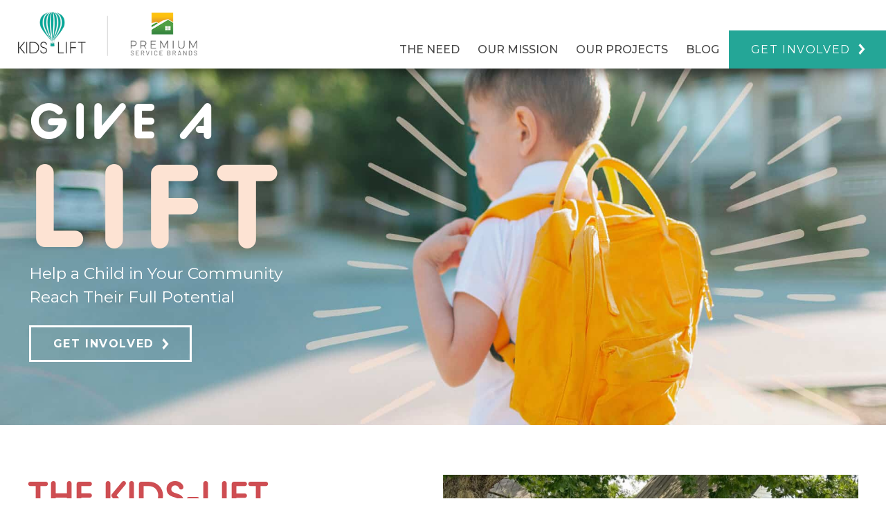

--- FILE ---
content_type: text/html; charset=utf-8
request_url: https://www.kids-lift.org/
body_size: 26297
content:
<!DOCTYPE html>
<html lang="en" data-anim="1" data-prlx="1" data-flr="1" data-i="x37dc20xp4z" data-is="5u9dkbb46eu" data-gmap="AIzaSyCCSUDj5b6maWqpSnOSpZim7KuFjr1xTLI" data-sa="b5%2FF88fD33LpbXsbk7LbAesIKdviWzRPoe0S%2F377tFCZknb3Ip0bJUw0dxnWoSIRmKkldOzdBu22wApEE7wi0Bo3N%2BcWrLNHydbrDpHsBbjt34KDBUoGS3mCQl4bdfgU%2FXw7PGH5vzIzWl53lPlJVFzb30gW2WCorzVHQXxUIx%2Bb2ADp">
<head>
	<script type="text/javascript" src="/cms/includes/xfe68wggbgd.2509161620371.js" defer data-require='["j/poly","j/modernizr","j/jquery","j/jquery.ui","j/ui.touch","j/ui.wheel","j/ui.draw","j/ui.mobile","j/timezone","static","j/jquery.cookie","extensions","uri","behaviors","c/scrollbar","c/loading","m/date","form","adapter","v/jwplayer","video","a/bootstrap","svg"]'></script>
	<title>Kids Lift | Premium Service Brands Charity </title>
	<link rel="canonical" href="https://www.kids-lift.org/"/>
	<meta content="text/html; charset=utf-8" http-equiv="Content-Type"/>
	<meta content="initial-scale=1" name="viewport"/>
	<meta name="description" content="Supporting kids and their families is crucial to our personal values. Get involved with finding ways to brighten and care for the Premium Service Brands communities."/>
	<meta property="og:type" content="website"/>
	<meta property="og:site_name" content="Kids Lift Foundation"/>
	<meta property="og:url" content="https://www.kids-lift.org/"/>
	<meta property="og:image" content="https://www.kids-lift.org/images/social/Social-Share.jpg"/>
	<meta name="twitter:card" content="summary_large_image"/>
	<meta name="twitter:image" content="https://www.kids-lift.org/images/social/Social-Share.jpg"/>
	<style type="text/css">@import url("https://use.typekit.net/cfs1urx.css");@import url('https://fonts.googleapis.com/css?family=Montserrat:400,400i,500,500i,600,600i,700,700i&display=swap');:root{--primary:#24a697;--sub-primary:#75c9c5;--secondary:#f3b35c;--tertiary:#d75e3e;--quaternary:#ce4d52;--light:#fde3d3;--lighter:#fcceb4;--dark:#464646;--white:#FFFFFF;--black:#000000;--warning-color:#c53e3e;--primary-font:'Montserrat', sans-serif;--secondary-font:'bc-alphapipe', sans-serif;--vertical-spacing:4.500em;--horizontal-spacing:1.5rem;--general-spacing:4.500em;}</style>
	<style type="text/css">[data-role="scroller"] [data-role="item"]{flex:0 0 auto !important;}.projects-panel [data-role='item']{flex:0 0 auto;padding:0 1em;display:flex;}[data-role="scroller"] [data-role="list"]{position:relative;transition:transform var(--scrolling-list-transition-timing) var(--scrolling-list-easing) 0s, margin var(--scrolling-list-transition-timing) var(--scrolling-list-easing) 0s;}.projects-panel [data-role='list']{display:flex;}.third{width:33.333%;}</style>
	<style type="text/css">#AccessibilityZone{position:relative;z-index:101;}.access-menu{z-index:65;text-align:center;background-color:var(--primary);color:var(--white);}.cms-edit-layout .access-menu{position:static;}.access-open.access-menu{transition:transform .4s ease 0s;position:fixed;bottom:0;left:0;transform:translateX(0);padding:0;height:100%;}.access-menu .access-btn{padding:.5em;font-size:1em;z-index:1;outline:none;cursor:pointer;position:absolute;transform:translateY(-102%);color:var(--white);font-weight:normal;}.access-menu .access-btn.open-btn:focus{position:relative;transform:none;}.access-menu .access-btn.open-btn{width:100%;padding:.75em 1em;transition:transform .4s ease 0s, top .4s ease 0s, color .4s ease 0s, background-color .4s ease 0s, left .4s ease 0s, bottom .4s ease 0s;}.access-menu .access-btn.open-btn svg{margin-right:1em;}.access-open.access-menu .access-btn.open-btn{display:none;}.access-menu .access-btn.close-btn{position:absolute;flex:0 0 auto;transition:color .4s ease 0s, background-color .4s ease 0s, left .4s ease 0s;visibility:hidden;display:flex;padding:.5rem;text-transform:uppercase;font-size:14px;right:1em;top:3em;}.access-open.access-menu .access-btn.close-btn{visibility:visible;}.access-menu .access-btn.close-btn svg{font-size:1.75em;margin-right:.5rem;}.access-menu .top-info{display:none;padding:2.222em 1em 2.222em 1em;justify-content:center;}.access-menu.access-open .top-info{display:flex;}.access-menu .top-info > svg{font-size:2.5em;}.access-menu > ul{visibility:hidden;overflow:auto;display:none;}.access-open.access-menu > ul{visibility:visible;display:block;}.access-menu > ul::-webkit-scrollbar{width:8px;}.access-menu > ul::-webkit-scrollbar-thumb{border-radius:5px;border:none;background-color:#FFFFFF;}.access-menu > ul::-webkit-scrollbar-track{border-radius:5px;background-color:#000000;}.access-menu > ul > li{display:block;}.access-menu ul li button{text-align:center;padding:1em 2em;outline:none;width:100%;border-top:solid 1px var(--lighter);color:var(--dark);background-color:var(--secondary);font-family:var(--primary-font);}.access-menu ul li button:not(.no-hover):focus{background-color:var(--tertiary)!important;color:var(--white);}.access-menu ul li button svg{display:block;font-size:1.5em;flex:0 0 auto;margin-right:.75em;}.access-menu ul li button.clear-btn{text-transform:uppercase;font-size:14px;}.access-menu ul li button.clear-btn svg{margin-right:0;margin-left:1em;}html.high-contrast-mode body > *:not(#AccessibilityZone) *:not(img):not(.header-area):not(input):not(select):not(textarea):not(.btn),html.high-contrast-mode body > *:not(#AccessibilityZone) *:before,html.high-contrast-mode body > *:not(#AccessibilityZone) *:after{background-image:none !Important;background-color:#000000 !Important;color:#FFFFFF !Important;}html.high-contrast-mode a{text-decoration:underline !important;}html.high-contrast-mode .btn,html.high-contrast-mode input,html.high-contrast-mode select,html.high-contrast-mode textarea{background-color:#FFFFFF !important;color:#000000 !important;}html.high-contrast-mode ::-webkit-input-placeholder{color:#000000 !important;}html.high-contrast-mode :-moz-placeholder{color:#000000 !important;}html.high-contrast-mode ::-moz-placeholder{color:#000000 !important;}html.high-contrast-mode ::-ms-input-placeholder{color:#000000 !important;}html.large-text body{font-size:1.2em;}html.larger-text body{font-size:1.4em;}@media screen and (max-width:1000px){.access-menu{-webkit-justify-content:flex-end;-ms-flex-pack:end;justify-content:flex-end;font-size:1rem;display:none;}.mm-open .access-menu{-webkit-transform:translateX(-200%) !Important;-ms-transform:translateX(-200%) !Important;transform:translateX(-200%) !Important;}.access-menu .access-btn.open-btn{bottom:5em;}.content-open .access-menu:not(.access-open) .access-btn.open-btn{bottom:.8em;}.access-menu > ul > li:nth-child(5),.access-menu > ul > li:nth-child(2){display:none;}.access-menu ul li button svg{font-size:1.5em;}}</style>
	<style type="text/css">#HeaderZone{position:sticky;top:0;left:0;width:100%;z-index:99;}.access-bar-open #HeaderZone{top:3.000em;}.cms-inspecting body{margin-top:0;padding-top:0 !important;}.cms-admin #HeaderZone{position:absolute;top:89px;}.cms-inspecting .cms-admin #HeaderZone{top:0;}.cms-edit-layout #HeaderZone{position:relative;}.header{opacity:1;transition:all .5s ease 0s;display:flex;justify-content:space-between;background-color:#FFFFFF;padding:0 0 0 2%;box-shadow:0 0.5em 1.7em -0.8em #000000;}.fixed .header{box-shadow:0 0.1em 0.2em rgba(0, 0, 0, 0.22);}.header .left-side{align-items:center;display:flex;flex:0 1 auto;}.header .left-side .top-logo{display:block;padding:1em 0;}.header .left-side .top-logo img{display:block;transition:max-width .5s ease 0s;}.header .left-side .mob-phone > icon{transform:scaleX(-1);margin-right:.15em;}.header .left-side .mob-phone:hover{color:var(--secondary);}.header .right-side{display:flex;flex-direction:column;flex:1 1 auto;padding-left:2%;justify-content:flex-start;}.local.header .right-side{justify-content:center;}.alert-bars{width:100%;text-align:center;background-color:#E29B03;padding:0.6em 0;}.alert-bars:hover{background-color:#24a697;}.alert-bars a,.alert-bars a:hover{color:#FFFFFF;font-weight:600;display:block;width:100%;}.mobile-trigger{align-content:center;flex-wrap:wrap;align-items:center;justify-content:center;display:none;cursor:pointer;width:3em;}.mobile-call{display:none;font-size:2em;align-items:center;width:10%;justify-content:center;}body.mm-open{overflow:hidden;}.mobile-trigger .menu-btn{width:100%;transition:padding .25s ease .25s;}.mm-open .mobile-trigger .menu-btn{transition:padding .25s ease;}.mobile-trigger .menu-btn .menu-bar{display:block;width:100%;height:0.278em;border-radius:0.222em;transition:margin-top .25s ease .25s, transform .25s ease;background-color:var(--secondary);}.mobile-trigger .menu-btn .menu-bar + .menu-bar{margin-top:.5em;}.mm-open .mobile-trigger .menu-btn .menu-bar + .menu-bar{margin-top:-0.278em;transition:margin-top .25s ease, transform .25s ease .25s;transform:rotate(45deg);}.mm-open .mobile-trigger .menu-btn .menu-bar:first-child{transition:transform .25s ease .25s;transform:rotate(-45deg);}.mobile-trigger strong{font-weight:400;font-size:1.111em;padding:0 .167em;line-height:1;}.our-projects a svg{display:none;}.header .top-bar{flex:0 1 auto;width:100%;position:relative;align-items:center;justify-content:flex-end;display:flex;padding:0;}.header .top-bar .phone-link{font-weight:700;color:var(--primary);letter-spacing:.100em;position:relative;display:inline-block;font-size:1.389em;padding:1rem 0;line-height:1;cursor:pointer;}.header .top-bar .phone-link icon{vertical-align:-.15em;display:inline-block;margin-right:.35em;color:var(--secondary);font-size:1em;}.header .top-request{padding:0.4753em 0.9em;margin-left:2em;display:none;font-size:1em;box-shadow:none;}.header .header-social{align-items:center;justify-content:flex-end;display:flex;}@media all and (-ms-high-contrast: none),(-ms-high-contrast: active){.header .header-social{margin-left:auto;}}.header-social li{flex:0 1 auto;}.header-social li + li{margin-left:.75em;}.header-social li a icon{color:var(--primary);font-size:1.111em;transition:color .4s ease 0s;padding:0 .5em;}.header-social li a icon.google-plus:before{content:'\e802' !important;font-family:'fontello' !important;position:relative;top:-0.15em;left:-0.3em;}.header-social li:last-child a icon{padding-right:0;}.no-touch .header-social li a:hover icon{color:var(--secondary);}.header .nav-bar{flex:0 1 auto;width:100%;justify-content:space-between;align-items:center;display:flex;}.header .request{padding:0.4753em 0.9em;box-shadow:none;}.header .top-nav{height:100%;display:flex;flex:1 1 auto;justify-content:flex-end;}.header .top-nav > ul{display:flex;justify-content:space-between;height:100%;width:75%;}.header .top-nav > ul.items-1{justify-content:flex-end;}.header .top-nav > ul > li{flex:0 1 auto;display:flex;align-items:center;justify-content:center;}.header .top-nav > ul > li.mob-request{display:none;}.header .top-nav > ul > li.home{display:none;}.header .top-nav > ul > li.home a{padding-left:0;}.header .top-nav > ul > li.home a icon{font-size:1.111em;transition:color .4s ease 0s;color:var(--primary);}.no-touch .header .top-nav > ul > li.home a:hover icon{color:#F3B22B;}.header .top-nav > ul > li.home a span{display:none;}.header .top-nav > ul > li:not(.get-involved) > a,.header .top-nav > ul > li:not(.get-involved) > button{display:flex;font-size:1em;color:var(--dark);text-align:center;padding:0.8em .8em 0;width:100%;transition:color .4s ease 0s, opacity .4s ease 0s, padding .5s ease 0s;opacity:1;justify-content:center;align-items:center;cursor:pointer;text-transform:uppercase;height:100%;line-height:1;font-weight:500;}.header .top-nav > ul > li.get-involved{justify-self:flex-end;}.header .top-nav > ul > li.get-involved > a{display:flex;align-items:center;padding:1em 1.7em 1em 2em;background-color:var(--primary);color:var(--white);text-transform:uppercase;transition:0.4s ease;letter-spacing:0.1em;}.header .top-nav > ul > li.get-involved > a:hover,.header .top-nav > ul > li.get-involved > a:focus{background-color:var(--secondary);color:var(--dark);}.header .top-nav > ul > li.get-involved > a span{margin-right:0.5em;display:block;}.header .top-nav > ul.desktop-nav > li:first-child a{padding-left:0;}.header .top-nav > ul > li:not(.get-involved) > a > span,.header .top-nav > ul > li :not(.get-involved)> button > span{position:relative;display:flex;align-items:center;justify-content:center;height:100%;padding:0 0 0.8em;}.header .top-nav > ul:not(.mobile-nav) > li:not(.get-involved) > a > span:after,.header .top-nav > ul:not(.mobile-nav) > li:not(.get-involved) > button > span:after{content:' ';display:block;width:100%;height:10px;position:absolute;transition:transform .5s ease 0s;background-color:var(--sub-primary);transform:scaleX(0);transform-origin:center;left:0;bottom:0em;}.no-touch .header .top-nav > ul > li:not(.get-involved):hover > a > span:after,.no-touch .header .top-nav > ul > li:not(.get-involved):hover > button > span:after{transform:scaleX(1);}.no-touch .header .top-nav > ul > li:not(.get-involved).selected > a > span:after,.no-touch .header .top-nav > ul > li:not(.get-involved).selected > button > span:after{transform:scaleX(1);}.header .top-nav > ul > li > a + icon.plus-13{display:none;}.dd-nav{position:absolute;width:100%;left:0;top:100%;background-color:var(--primary);background-size:auto 100%;background-repeat:no-repeat;background-position:right;box-shadow:0 .5em 1em rgba(0,0,0,0.3);padding:2em 0;transform:translateY(-100%);z-index:-2;transition:opacity .75s ease 0s, transform .75s ease 0s;opacity:0;}li.locations .dd-nav{display:none;}.dd-nav:after{content:' ';width:21.278em;height:8.278em;position:absolute;bottom:10%;left:4%;background-position:top center;background-size:contain;background-repeat:no-repeat;_display:block;display:none;}.desktop-nav > li:hover > .dd-nav,.desktop-nav > li.open > .dd-nav{transform:translateY(0);opacity:1;}.dd-nav .main{max-width:62.556em;}.dd-nav .dd-close{display:none;}.dd-nav ul{display:flex;flex-wrap:wrap;}.dd-nav ul li{flex:0 1 auto;width:33%;padding-right:2%;}.dd-nav ul li a{display:block;padding:.8em 1em .8em 0;position:relative;transition:padding .35s ease 0s, color .35s ease 0s;font-size:.778em;text-transform:uppercase;font-weight:700;letter-spacing:.075em;color:var(--white);}.dd-nav ul li a:before{display:block;position:absolute;top:1.4em;left:-1em;opacity:0;transition:opacity .35s ease 0s, left .35s ease 0s;content:'';width:10px;height:2px;background-color:var(--white);}.dd-nav ul li a:hover:before,.dd-nav ul li.selected a:before{opacity:1;left:0;}.dd-nav ul li a:hover,.dd-nav ul li.selected a,.dd-nav ul li a:focus{padding-left:1.35em;padding-right:0;color:var(--white);outline:1px solid var(--sub-primary);}.header .mobile-nav{display:none;will-change:opacity, transform;transition:.4s ease 0s;position:fixed;left:0;top:0;opacity:0;height:100%;width:100%;transform:translateX(-100%);background-color:var(--white);padding:4em 6%;z-index:99;}.header.mm-open .mobile-nav{transform:translateX(0%);opacity:1;}.header .mobile-nav .nav-links ul li{border-bottom:1px solid #E8E8E8;}.header .mobile-nav .nav-links ul li:last-child{border-bottom:none;}.header .mobile-nav .mobile-dd{display:none;}.header .mobile-nav .phone-link{color:var(--primary-light);font-family:var(--sub-black-font);font-size:1.6em;}@media screen and (max-width:1530px){.dd-nav:after{left:4%;background-repeat:no-repeat;}.header .right-side{padding-left:15%;}.header .top-nav > ul{flex:1 1 auto;width:100%;justify-content:space-between;}.header .request{display:none;}.header .header-social{margin-left:auto;}.header .top-nav > ul > li > a,.header .top-nav > ul > li > button{padding:1em .5em;font-size:1em;}.header .left-side .top-logo img{max-width:74%;}.fixed .header .top-nav > ul > li > a,.fixed .header .top-nav > ul > li > button{padding_:0 .5em;}}@media screen and (max-width:1200px){.header .top-bar .left-side:empty{display:none;}.header .top-nav > ul > li > a,.header .top-nav > ul > li > button{font-size:.8em;}.dd-nav:after{left:auto;right:4%;display:none;}}@media screen and (max-width:1000px){.header{padding:0;}.header .nav-bar{padding-top:0;}.header .top-bar{text-align:center;order:1;justify-content:flex-end;}.header .top-bar .phone-link{display:none;padding:0;}.header .right-side{flex:0 1 auto;width:0;padding-right:0;justify-content:space-around;display:flex;padding-left:0;}.header .top-bar .phone-link icon{margin-right:0;color:var(--dark);font-size:3em;margin-left:2rem;}.header .header-social,.header .top-request{display:none;}.header .left-side .logo-container{display:none;}.header .left-side .mob-logo{display:block;padding:.5em 0;}.header .left-side .mob-logo img{max-height:5em;}.header .left-side .logo-container .wrapper{padding-top:2em;}.header .left-side .logo-container img:nth-child(1){width:4em;}.header .left-side{flex:0 1 auto;max-width:100%;width:100%;background-color:var(--white);padding:0 2%;align-items:center;justify-content:space-between;}.header .left-side .mob-phone{line-height:1;font-size:2.8em;align-items:center;display:flex;}.header .request{padding:1em 0;}.header .top-nav{align-self:center;flex:0 1 auto;}.header .top-nav > ul.mobile-nav{align-items:center;display:flex;}.mobile-trigger{order:2;display:flex;}.header .top-nav > ul.desktop-nav{position:absolute;top:100%;width:100%;transition:all .5s ease 0s;border-bottom:solid 1px #DBDBDB;right:100%;opacity:0;padding:0;background-color:var(--white);height:auto;display:flex;justify-content:space-between;}.header .top-nav > ul.mobile-nav > li icon{font-size:1.5em;padding:.35em !important;border:solid .2em #D9D9D9;border-radius:.3em;}.header .top-nav > ul > li:not(.get-involved) > a,.header .top-nav > ul > li:not(.get-involved) > button{color:var(--white);outline:none;}.header .top-nav > ul > li > a,.header .top-nav > ul > li > button{padding:.5em 0;color:var(--white);}.header .top-nav > ul:not(.mobile-nav) > li > a > span:after,.header .top-nav > ul:not(.mobile-nav) > li > button > span:after{display:block;}.header .top-nav > ul > li.home icon{display:none;}.header .top-nav > ul > li.home a span{display:block;}.mm-open .header .top-nav > ul.desktop-nav{opacity:1;background-color:var(--primary);right:0;}.dd-nav{border-top:solid 1px #DBDBDB;background-image:none;padding:1em 0;}.dd-nav .main{padding-right:2%;padding-left:2%;}.dd-nav:after{display:none;background-image:none !important;}.dd-nav ul li a{padding:.3em 1em .3em 0;}.dd-nav ul li a:before{top:0.9em;}.sub-page .header{box-shadow:0 0.1em 0.2em rgba(0, 0, 0, 0.22);}}@media screen and (max-width:800px){.header{position:relative;}.fixed{transition:all .5s ease 0s;}.down-scroll{transition:all .5s ease 0s;}.down-scroll .fixed{transition:all .5s ease 0s;}.down-scroll .fixed .header{transition:all .5s ease 0s;_transform:translateY(-100%);}.down-scroll .fixed #HeaderZone{pointer-events:auto !important;}.down-scroll .fixed .header .top-nav > ul{height:100vh !important;transition:all .5s ease 0s;}.header .top-nav > ul.desktop-nav{position:absolute;top:100%;transform:translateX(-100%);width:100%;max-width:100%;transition:all .5s ease 0s;display:block;background-color:#EFEFEF;overflow:auto;height:100vh;border:0;box-shadow:0.833em 1.111em 2.222em rgba(0,0,0,0.15);padding:0;left:-100%;right:auto;}.panel-btn.open + .dd-nav{transform:translateY(0) !important;opacity:1 !important;}.header .top-nav > ul.desktop-nav li.panel-btn{align-items:center;font-size:1rem;display:flex;padding:.75em 3%;color:var(--white);}.header .top-nav > ul.desktop-nav > li > .panel-btn{display:flex;align-items:center;font-size:2.25em;padding:.25em .5em;line-height:1;color:var(--white);transition:all .5s ease 0s;transform:rotate(0deg);}.header .top-nav > ul.desktop-nav li.panel-btn icon{font-size:1.5em;display:block;margin-right:1em;}.header .top-nav > ul.desktop-nav > li,.header .top-nav .dd-nav li{align-items:stretch;border-bottom:solid 1px var(--sub-primary);width:100%;}.header .top-nav > ul.desktop-nav > li > .panel-btn.open{color:#F3B22B;transform:rotate(90deg);}.header .top-nav > ul > li:not(.get-involved) > a > span,.header .top-nav > ul > li :not(.get-involved)> button > span{text-align:left;justify-content:flex-start;padding-bottom:0;}.header .top-nav > ul:not(.mobile-nav) > li:not(.get-involved) > a > span:after,.header .top-nav > ul:not(.mobile-nav) > li:not(.get-involved) > button > span:after{display:none;}.header .top-nav > ul.desktop-nav > li > a,.header .top-nav > ul.desktop-nav .menu-close{padding:1.3em 3% !important;justify-content:flex-start;display:flex;font-size:1rem;color:var(--white);width:100%;}.header .top-nav > ul.desktop-nav > li > a:hover,.header .top-nav > ul.desktop-nav > li > a:focus{background-color:var(--secondary);color:var(--dark);}.header .top-nav > ul.desktop-nav > li:last-child a{color:var(--dark);}.header.local .top-nav > ul > li a icon{width:1.7em;text-align:center;font-size:1em;display:flex;align-items:center;justify-content:center;}.header .top-nav > ul.desktop-nav > li:last-child a{padding:.75em 3%;}.header .top-nav > ul:not(.mobile-nav) > li > a > span:after,.header .top-nav > ul:not(.mobile-nav) > li > button > span:after{display:none;}.dd-nav{border:0;transition:all .5s ease 0s;}.dd-nav .main{padding:0;}.dd-nav ul{display:block;-webkit-overflow-scrolling:touch;max-height:80vh;overflow:scroll;}.dd-nav,.desktop-nav > li:hover > .dd-nav{z-index:1;top:0;transform:translateY(100%);box-shadow:none;padding:0;min-height:100%;height:auto;}.dd-nav ul li a,.dd-nav ul li a:hover,.dd-nav ul li.selected a{padding:1.3em 3% !important;color:var(--white);font-size:1rem;font-weight:700;text-align:left;}.dd-nav ul li a:before{display:none;}.header .top-nav > ul > li.mobile-change{display:flex;}.header .left-side .top-logo img{max-height:5em;}.mm-open .header .top-nav > ul.desktop-nav{transform:translateX(0);left:0;background-color:var(--primary);overflow:hidden;}.header .left-side{width:100%;}.header .left-side .logo-container{display:none;}.header .left-side .mob-logo{width:50%;display:flex;align-items:center;justify-content:center;padding:.5em 0;}.header .left-side .mob-logo img{max-height:5em;}.our-projects{position:relative;}li.our-projects:hover > .dd-nav{top:100%;transform:translateY(1px);}li.our-projects:hover > .dd-nav ul{overflow:hidden;}li.our-projects:hover .nav-our-projects{display:inline;}.our-projects a svg{display:initial;margin-left:1em;}.our-projects:hover a svg{transform:rotate(90deg);}.our-projects .nav-our-projects{min-height:fit-content;transform:translate(1px);position:absolute;top:100%;left:0;display:none;}}@media screen and (max-width:650px){.header.local .request{display:none;}.header .top-bar .left-side{display:none;}}@media screen and (max-width:550px){.header .top-nav > ul > li > a,.header .top-nav > ul > li > button{padding:0;}.header .right-side{flex:0 1 0%;}.header .request{display:none;}.header .top-bar{display:none;}.header .left-side{flex:0 1 100%;justify-content:space-between;padding:0 2% 0 3.5%;}.header .left-side .mob-phone{line-height:1;}.header.local .top-bar{display:none;}.fixed .header .left-side .top-logo img{max-width:100%;}}@media screen and (max-width:475px){.header .top-nav > ul.mobile-nav > li icon{font-size:1.35em;}.header .left-side .mob-phone{font-size:2.75rem;}.header .left-side .mob-logo img{max-height:4.5em;}.mobile-trigger{width:2.5em;}.header .left-side .top-logo img{max-height:3.4em;}}@media screen and (max-width:400px){.mobile-trigger{width:2.25em;}}@media screen and (max-width:350px){.mm-open .mobile-trigger .menu-btn .menu-bar + .menu-bar{margin-top:-0.222em;}.header .top-nav > ul.desktop-nav{width:100%;}}</style>
	<style type="text/css">html{font-size:0.9375vw;-webkit-text-size-adjust:100%;overflow-x:hidden;position:relative;}body{margin:0 auto;padding:0;line-height:1.5;font-family:var(--primary-font);font-weight:400;background-color:var(--white);color:var(--dark);}form *{box-sizing:border-box;}main section,.sub-zone{position:relative;background-size:cover;background-position:50% 50%;padding-top:var(--vertical-spacing);padding-bottom:var(--vertical-spacing);padding-left:var(--horizontal-spacing);padding-right:var(--horizontal-spacing);}main aside section{padding-top:calc(var(--vertical-spacing) * 0.375);padding-bottom:calc(var(--vertical-spacing) * 0.375);padding-left:calc(var(--horizontal-spacing) * 0.35);padding-right:calc(var(--horizontal-spacing) * 0.35);box-shadow:0 0.35em 0.8em rgba(0,0,0,0.25);}main > *:first-child{padding-top:0!important;}.anchor-link{position:absolute;top:0;left:0;}input,textarea,select{resize:none;outline:none;margin:0;border-radius:0;box-shadow:none;border:none;font-family:var(--primary-font);font-weight:400;font-size:1em;padding:0.75em;color:var(--dark);}select{-webkit-appearance:none;appearance:none;}option{color:var(--dark);}a{color:var(--primary);transition:color .4s ease 0s;text-decoration:none;}a:hover,a:focus{color:var(--tertiary);}a[href^=tel]{cursor:default;}img{max-width:100%;}video{max-width:100%;display:block;}p{margin:0;}ul,ol{list-style:none;margin:0;padding:0;}.hide{display:none;}fieldset,figure,picture,blockquote{margin:0;padding:0;border:none;}body > iframe{position:absolute;width:0;height:0;overflow:hidden;}svg:not([data-use]){height:1em;}svg use{opacity:0;}svg *{pointer-events:none;}svg use:empty{display:none;}.main{margin-left:auto;margin-right:auto;width:100%;max-width:79.667em;}.thin{margin-left:auto;margin-right:auto;width:100%;max-width:60rem;}.thinner{margin-left:auto;margin-right:auto;width:100%;max-width:39.889em;}.wide{margin-left:auto;margin-right:auto;width:100%;max-width:94.000em;}.flex{display:flex;flex-wrap:wrap;}.flex.middle{align-items:center;}.flex.bottom{align-items:flex-end;}.flex.between{justify-content:space-between;}.flex.stretch{align-items:stretch;}.flex.end{justify-content:flex-end;}.flex.nowrap{flex-wrap:nowrap;}.flex > *{flex:0 1 auto;}html.site-no-sms .home-photo-scroller ul.flex{display:block!important;}html.context-page .home-photo-scroller ul.flex{display:block!important;}.half{width:50%;}.spaced > .half{max-width:calc(50% - (var(--general-spacing) / 2));}.third{width:33.333%;}.spaced > .third{max-width:calc(33.333% - (var(--general-spacing) / 3));}.two-thirds{width:66.667%;}.spaced > .two-thirds{max-width:calc(66.667% - (var(--general-spacing) / 3 * 2));}.fourth{width:25%;}.spaced > .fourth{max-width:calc(25% - (var(--general-spacing) / 4));}.three-fourths{width:75%;}.spaced > .three-fourths{max-width:calc(75% - (var(--general-spacing) / 4 * 3));}.fifth{width:20%;}.spaced > .fifth{max-width:calc(20% - (var(--general-spacing) / 5));}.two-fifths{width:40%;}.spaced > .two-fifths{max-width:calc(40% - (var(--general-spacing) / 5 * 2));}.three-fifths{width:60%;}.spaced > .three-fifths{max-width:calc(60% - (var(--general-spacing) / 5 * 3));}.main-right > .three-fifths,.main-left > .three-fifths{max-width:none;width:53.9%;}.four-fifths{width:80%;}.spaced > .four-fifths{max-width:calc(80% - (var(--general-spacing) / 5 * 4));}.sixth{width:16.667%;}.spaced > .sixth{max-width:calc(16.667% - (var(--general-spacing) / 6));}.five-sixths{width:83.333%;}.spaced > .five-sixths{max-width:calc(83.333% - (var(--general-spacing) / 6 * 5));}.full{width:100%;}.left,.right{float:none;}.right{order:1;}aside > * + *{margin-top:1.8em !important;}.two-col-container.flex{align-items:flex-start;padding-top:4em!important;}.two-col-container .content-zone{width:54.11%;}.two-col-container .side-zone{width:34.25%;}h1,h2,h3,h4,h5{margin:0;font-weight:400;line-height:1;}.light h1,.light h2,.light h3,.light h4,.light h5{color:var(--white);}h1,.look-like-h1{font-family:var(--secondary-font);font-size:3.611em;font-weight:600;color:var(--quaternary);text-transform:uppercase;line-height:1;}.home-page h1{position:relative;padding-bottom:1.5em;}.home-page h1:after{content:'';background:url(/images/design-assets/squiggle.png) no-repeat left center;background-size:auto;position:absolute;left:50%;bottom:0.2em;transform:translateX(-93%);width:160%;height:1em;}.title-font{font-family:var(--secondary-font);text-transform:uppercase;}aside h2{font-size:1.5rem;color:var(--dark);font-weight:600;}h2,h3,h5{margin:1.222rem 0;color:var(--dark);}h2{font-size:1.556em;color:var(--dark);font-weight:500;line-height:1.2;}h3{font-size:1.222em;font-family:var(--secondary-font);font-weight:normal;color:var(--quaternary);}.look-like-h1 + h3{color:var(--dark);}h4{font-size:1rem;}h5{font-size:1em;}section header{position:relative;}section header > strong{display:block;line-height:1.111;font-size:1.15em;}section header > p{font-weight:700;}aside section header > p{font-size:0.9em;}section header > h1 + p,section header > h4 + p,section header > h1 + strong,section header > h4 + strong{margin-top:1rem;}section header:not(.flex) > * + .btn{margin-top:1.2em;}.light{color:var(--white);}.content{position:relative;line-height:1.75;}.content p:first-child,.content ul:first-child,.content ol:first-child{margin-top:0;}.content p:last-child,.content ul:last-child,.content ol:last-child{margin-bottom:0;}.content p{margin:1.222rem 0;}.content ul,.content ol{list-style:disc;margin:1.222rem 0;padding-left:0;}.content ul ul,.content ul ol,.content ol ol,.content ol ul{margin:1.222rem 0 0;}.content ul{list-style:disc;}.content ol{list-style:decimal;}.content a:not(.btn){text-decoration:underline;}.content p strong{color:#000000;}.ui-scroll{overflow:auto;}.ui-scroll::-webkit-scrollbar{width:6px;border-radius:0;background-color:transparent;}.ui-scroll::-webkit-scrollbar-thumb,.ui-dialog.daylight .ui-scroll::-webkit-scrollbar-thumb{border:solid 1px var(--white);background-color:var(--dark);border-radius:0;}.content.wide-content{text-align:center;padding-left:0;padding-right:0;}.content table{border-collapse:collapse;width:100%;font-weight:bold;}.content table td{border:2px solid var(--secondary);padding:2em 3%;}.content table tbody td:first-child,.content table tfoot td:first-child{text-transform:uppercase;font-style:italic;font-family:var(--secondary-font);text-align:left;}.content table tfoot{color:var(--primary);}table.part-table thead tr{background-color:#B1202A !important;color:#ffffff;}table.part-table td{border:1px solid #000000 !important;}table.part-table tbody tr:nth-child(odd){background-color:#c5c5c5;}table.part-table tfoot tr td{font-weight:700;}table.part-table tbody tr td:not(:first-child){font-weight:400;}.content .dark-bg{background-color:var(--dark);padding:2em;}.content .light-bg{background-color:var(--white);padding:2em;}.btn,button.btn{outline:none;cursor:pointer;position:relative;line-height:1;z-index:1;display:inline-block;font-size:1em;font-family:var(--primary-font);font-weight:bold;text-align:center;text-transform:uppercase;padding:0.7em 1.25em;transition:0.4s ease;}.btn:hover,a:hover .btn,.btn:focus,a:focus .btn,.btn.active{background-color:var(--white);color:var(--secondary);}.btn.v1{display:inline-flex;align-items:center;background-color:transparent;border:3px solid var(--white);color:var(--white);padding:1em 1.7em 1em 2em;text-decoration:none;letter-spacing:0.1em;}.btn.v1 > span{margin-right:0.5em;}.btn.v1:hover,.btn.v1:focus{color:var(--sub-primary);background-color:var(--white);}.btn.v2{display:inline-flex;align-items:center;color:var(--white);background-color:var(--sub-primary);padding:1em 1.7em 1em 2em;text-decoration:none;letter-spacing:0.1em;}.btn.v2 > span{margin-right:0.5em;}.btn.v2:hover,.btn.v2:focus{color:var(--white);background-color:var(--tertiary);}.btn.v2:after{content:'';position:absolute;width:100%;height:5px;background-image:linear-gradient(to right, var(--sub-primary), var(--mid-primary));left:0;top:100%;transform:skew(-20deg);}.btn.v3{background-color:transparent;color:var(--secondary);font-size:0.800em;display:inline-flex;align-items:center;padding-left:0;padding-right:0;font-style:normal;}.btn.v3.red{color:var(--primary);}.btn.v3:hover,.btn.v3:focus,a:hover .btn.v3{background-color:transparent;color:var(--primary);}.btn.v3.red:hover,.btn.v3.red:focus{color:var(--secondary);}.btn.v3:after{content:url(/cms/svg/site/icon_right_icon.16.svg);display:block;margin-left:0.75em;fill:var(--primary);width:1em;transition:0.2s ease-in;}.btn.v3:hover:after,.btn.v3:focus:after{transform:translateX(1em);}.container{position:relative;overflow:hidden;}.container ul,.container ol{transition:transform 0.5s ease;align-items:stretch;}.icon-nav{display:none;align-items:center;justify-content:flex-start;position:relative;}.active .icon-nav{display:flex;}.icon-nav > * + *{margin-left:1rem;}.icon-nav [data-role="nav"],.icon-nav a{display:block;line-height:1;position:relative;color:var(--secondary);transition:opacity 0.4s ease, color 0.4s ease;cursor:pointer;font-size:2.556em;}.light .icon-nav [data-role="nav"],.light .icon-nav a{color:var(--secondary-light);}.icon-nav [data-role="nav"]:hover,.icon-nav [data-role="nav"]:focus,.icon-nav a:hover,.icon-nav a:focus{opacity:0.65;}.start .icon-nav [data-direction="prev"],.end .icon-nav [data-direction="next"]{cursor:default;pointer-events:none;opacity:0.25;}.icon-nav a svg{display:block;}.thumbs-nav{display:none;align-items:center;justify-content:center;position:relative;}.active .thumbs-nav{display:flex;}.thumbs-nav span{display:block;width:0.611em;height:0.611em;border-radius:50%;background-color:var(--primary);cursor:pointer;transition:0.4s ease;}.thumbs-nav span + span{margin-left:1em;}.thumbs-nav span:not(.active):hover,.thumbs-nav span:not(.active):focus{background-color:var(--dark);}.thumbs-nav .active{background-color:transparent;}.text-nav{display:none;align-items:center;justify-content:center;position:relative;}.active .text-nav{display:flex;}.text-nav [data-role="nav"]{display:block;text-transform:uppercase;letter-spacing:0.05em;cursor:pointer;color:var(--dark);transition:0.4s ease;line-height:1;padding:0 0.5em;font-weight:700;}.text-nav [data-role="nav"] + [data-role="nav"]{margin-left:1.5em;}.text-nav [data-role="nav"]:hover,.text-nav [data-role="nav"]:focus{opacity:0.65;}.start .text-nav .prev,.end .text-nav .next{pointer-events:none;opacity:0.25;cursor:default;}.pages{font-size:1rem;color:var(--dark);}.light .pages{color:var(--white);}.map{position:relative;}aside .map{box-shadow:0 0.35em 0.8em rgba(0,0,0,0.25);height:12.5em;}.imap{position:absolute;width:100%;height:100%;top:0;left:0;}html:not([class*='cms-']) .ui-dialog{width:55em;max-width:calc(100% - 3em);font-size:1em;padding:2em 2.5em;border-radius:0;font-family:var(--primary-font);}html:not([class*='cms-']) .ui-dialog.daylight{color:var(--dark);background-color:var(--white);}html:not([class*='cms-']) .ui-dialog .ui-scroll{max-height:calc(100vh - 25rem);}html:not([class*='cms-']) .ui-widget-overlay{background-color:var(--dark);}html:not([class*='cms-']) .ui-dialog .ui-dialog-content.flex{display:flex;}html:not([class*="cms-"]) .ui-dialog header{border-bottom:none;height:auto;font-size:1em;line-height:2;margin-bottom:1rem;}html:not([class*='cms-']) .ui-dialog video{display:block;}html:not([class*='cms-']) .ui-dialog video:only-child,html:not([class*='cms-']) .ui-dialog .ui-dialog-titlebar + video:last-child{width:calc(100% + 5em);margin:-2em -2.5em;max-width:none;}[class*='paging']{display:flex;justify-content:flex-end;font-size:0.9em;margin-left:-0.5rem;margin-right:-0.5rem;}[class*='paging'] > *:not(a){margin:0 0.5rem;text-align:center;}[class*='paging'] a:not(.btn){display:block;flex:0 0 auto;font-size:0.75em;position:relative;top:0.1em;padding:0 0.5rem;}.footer .fixed-button.btn{position:fixed;z-index:99;right:3em;top:50%;padding:2em 1.5em;border-radius:40% 0 30% 0%;transform:skew(-16deg, 0deg) translate(150%,-50%);box-shadow:0 0 21px -6px #000;display:none;}.home-page .footer .fixed-button.btn{display:inline-block;}.fixed .footer .fixed-button.btn{transform:skew(-16deg, 0deg) translate(0%,-50%);}.footer .fixed-button.btn:before{display:none;}.footer .fixed-button.btn span{display:block;transform:skew(16deg,0deg);}.center{text-align:center;}.vidt-cstm{margin-top:4em;padding:1em;}.ifrcontainer{position:relative;overflow:hidden;width:100%;padding-top:56.25%;}.responsive-iframe{position:absolute;top:0;left:0;bottom:0;right:0;width:100%;height:100%;}.no-padding{padding:0;}.video-toggle{width:2.571em;height:2.571em;border-radius:50%;border:solid 3px;color:var(--gray);opacity:1;transition:0.4s ease;font-size:0.778em;display:flex;align-items:center;justify-content:center;line-height:0.7;transition:0.25s ease;}.video-toggle:hover,.video-toggle:focus{color:var(--white);}.video-toggle svg{opacity:1;transition:0.25s ease;}.video-toggle .play{opacity:0;margin-left_:0.1em;position:absolute;}.paused .video-toggle .pause{opacity:0;position:absolute;}.paused .video-toggle .play{opacity:1;position:relative;}picture.img-bg{position:absolute;width:100%;height:100%;z-index:1;left:0;top:0;}picture.img-bg ~ *{position:relative;z-index:2;}picture.img-bg img{position:absolute;width:100%;height:100%;left:0;top:0;}.bottom-squiggly{padding-bottom:2.3em;background-repeat:no-repeat;background-position:center bottom;background-image:url(/images/design-assets/squiggly-small.png);margin-bottom:2em;}main > .site-map,main .privacy-policy{padding-top:4em!important;}.canva-map-cont{position:relative;aspect-ratio:16/9;box-shadow:0 2px 8px 0 rgba(63,69,81,0.16);margin-top:1.6em;margin-bottom:0.9em;overflow:hidden;border-radius:8px;will-change:transform;}.canva-map-cont iframe{position:absolute;width:100%;height:100%;top:0;left:0;border:none;padding:0;margin:0;}@supports(-ms-ime-align: auto){picture.img-bg img{background-size:cover;background-position:center;}main{display:block;}}@media all and (-ms-high-contrast:none){picture.img-bg img{background-size:cover;background-position:center;}main{display:block;}}@media screen and (min-width:1921px){html{font-size:calc(18px + (22 - 18) * ((100vw - 1921px) / (3840 - 1921)));}body{max-width:106.666em;margin:0 auto;}body > main{overflow:hidden;}.masthead{max-width:106.666em;margin:0 auto;}}@media screen and (max-width: 1440px){html{font-size:1.0408vw;}}@media screen and (max-width: 1280px){html{font-size:1.24875vw;}main section{padding-right:2.5rem;padding-left:2.5rem;}}@media screen and (max-width: 1024px){html{font-size:1.7vw;}.content.wide-content{padding:0 4%;}main section,.sub-zone{padding:3.5em 4%;}.footer .fixed-button.btn{display:none;}.home-page .footer .fixed-button.btn{display:none;}.home-page h1:after{transform:none;width:100%;left:0;}}@media screen and (max-width: 800px){html{font-size:2.123vw;}.ifrcontainer{display:none;}.two-col-container.flex{display:block;padding-top:3.5em;padding-bottom:3.5em;}.two-col-container .content-zone,.two-col-container .side-zone{width:100%;}.two-col-container .content-zone{margin-bottom:2em;}.vidt-cstm{display:none;}.content table thead{display:none;}.content table tr td{display:block;border-bottom:none;position:relative;border-color:var(--dark-gray);}.content table tfoot tr:last-child td:last-child{border-bottom:2px solid var(--secondary);}.content table tbody td:first-child,.content table tfoot td:first-child{text-align:center;padding:1em 3%;background-color:var(--secondary);color:var(--white);}.content table tr td:not(:first-child){padding-top:3em;padding-bottom:0.4em;}.content table tr td:not(:first-child):before{content:attr(data-header);position:absolute;width:100%;padding:0.5em;background-color:#777777;color:var(--white);left:0;top:0;}}@media screen and (max-width: 650px){html{font-size:2.47vw;}}@media screen and (max-width: 550px){html{font-size:3.7143vw;}h1,.look-like-h1{font-size:2.611em;}}</style>
	<link rel="preload" fetchpriority="high" as="image" href="/images/mainstage/slide04.jpg" type="image/jpeg"/>
	<script type="text/javascript">
(function(n){var t=n.Process||{},i=function(n){var t=+n;return isNaN(t)?n:t},u=function(n){return decodeURIComponent(n.replace(/\+/g,"%20"))},h=/\{(.+?)\}/g,c=window.location.hash&&window.location.hash[1]==="~"&&!/\bSPPC=./i.test(document.cookie||""),s=[],e=null,r=null,o=null,f=null;t.Page=function(n){for(var i=n.length;i--;)c?s.push(n[i]):t.Element(document.getElementById(n[i]))};t.Delayed=function(){var n,i;for(r=null;n=s.shift();)t.Element(document.getElementById(n));try{i=new CustomEvent("process.delayed",{bubbles:!0,cancelable:!0});document.documentElement.dispatchEvent(i)}catch(u){}};t.Element=function(n){if(n)switch(n.getAttribute("data-process")){case"if":t.If(n);break;case"replace":t.Replace(n);break;default:t.Fix(n)}};t.Replace=function(n){var i,f=n.parentNode,r=document.createTextNode(t.Get(n.getAttribute("data-replace"))),u=n.firstElementChild;u&&u.getAttribute&&(i=u.getAttribute("href"))&&i.substring(0,4)==="tel:"&&(i=document.createElement("a"),i.setAttribute("href","tel:"+r.data),i.appendChild(document.createTextNode(r.data)),r=i);f.insertBefore(r,n);f.removeChild(n)};t.Fix=function(n){var r,u,i,f=n.attributes.length,e=n.childNodes.length;if(n.nodeName==="SCRIPT"){n.parentNode.removeChild(n);return}while(f--)r=n.attributes[f],r.name.substring(0,13)=="data-replace-"&&(u=r.name.substring(13),n.setAttribute(u,t.Get(r.value)),n.removeAttribute(r.name));while(e--)i=n.childNodes[e],i.nodeType===3&&i.data&&i.data.indexOf("{")>=0&&(i.data=t.Get(i.data))};t.If=function(n){for(var i,u,f,e,o=n.parentNode,s=n.attributes.length,r=undefined;s--;){i=n.attributes[s];switch(i.name){case"field":r=t.Check(n,t.Get(i.value));break;case"nofield":r=!t.Check(n,t.Get(i.value))}if(r!==undefined)break}if(r)for(u=n.childNodes,f=0,e=u.length;f<e;f++)o.insertBefore(u[0],n);o.removeChild(n)};t.Check=function(n,r){for(var u,f,e=n.attributes.length;e--;){u=n.attributes[e];switch(u.name){case"equals":return r==t.Get(u.value);case"gt":case"greaterthan":case"morethan":return i(r)>i(t.Get(u.value));case"gte":return i(r)>=i(t.Get(u.value));case"lt":case"lessthan":case"lesserthan":return i(r)<i(t.Get(u.value));case"lte":return i(r)<=i(t.Get(u.value));case"ne":case"notequals":return r!=t.Get(u.value);case"contains":return f=t.Get(u.value),r.indexOf(f>=0);case"notcontains":return f=t.Get(u.value),!r.indexOf(f>=0);case"in":return f=t.Get(u.value),t.InArray(r,(""+f).split(","));case"notin":return f=t.Get(u.value),!t.InArray(r,(""+f).split(","));case"between":return f=t.Get(u.value).Split(","),f.length==2&&i(r)>=i(f[0])&&i(r)<=i(f[1])?!0:!1}}return!!r};t.InArray=function(n,t){for(var i=t.length;i--;)if(t[i]==n)return!0;return!1};t.Get=function(n){return n.replace(h,function(n,i){var r=i.split("/"),f=r.shift();return t.Data(f.split(":"),0,r[0])||u(r.shift()||"")})};t.Data=function(n,i,r){var u;switch(n[i].toLowerCase()){case"f":return t.Format(n[i+1],n,i+2,r);case"if":return t.Data(n,i+1)?n.pop():"";case"ifno":case"ifnot":return t.Data(n,i+1)?"":n.pop();case"q":case"querystring":return t.Query(n[i+1])||"";case"session":case"cookie":return t.Cookie(n[i+1])||"";case"number":return t.Number(n[i+1],r)||"";case"request":return u=t.Cookie("RWQ")||window.location.search,u&&u[0]==="?"&&n[i+1]&&n[i+1][0]!="?"&&(u=u.substr(1)),u;case"u":return t.UserData(n[i+1])||"";default:return""}};t.Format=function(n,i,r,u){var h,f,s,e,o;if(!n||r>i.length-1)return"";if(h=null,f=null,n=n.toLowerCase(),e=0,n=="binary")e=2;else if(r+1<i.length)switch(n){case"p":case"phone":case"p2":case"phone2":case"p3":case"phone3":i[r].indexOf("0")>=0&&(f=i[r],e=1);break;default:s=parseInt(i[r]);isNaN(s)||(h=s,e=1)}o=t.Data(i,r+e,u);switch(n){case"p":case"phone":return t.Phone(""+o,f);case"p2":case"phone2":return t.Phone(""+o,f||"000.000.0000");case"p3":case"phone3":return t.Phone(""+o,f||"000-000-0000");case"tel":return t.Phone(""+o,f||"0000000000")}};t.Phone=function(n,t){var u,i,f,r;if(!n)return"";if(u=n.replace(/\D+/g,""),u.length<10)return n;for(i=(t||"(000) 000-0000").split(""),f=0,r=0;r<i.length;r++)i[r]=="0"&&(f<u.length?i[r]=u[f++]:(i.splice(r,1),r--));return f==10&&u.length>10&&i.push(" x"+u.substring(10)),i.join("")};t.Query=function(n){var r,f,o,i,s;if(!e)for(e={},r=t.Cookie("RWQ")||window.location.search,f=r?r.substring(1).split("&"):[],o=f.length;o--;)i=f[o].split("="),s=u(i.shift()).toLowerCase(),e[s]=i.length?u(i.join("=")):null;return e[n.toLowerCase()]};t.Cookie=function(n){var f,i,o,e,t;if(!r)for(r={},f=document.cookie?document.cookie.split("; "):[],i=f.length;i--;){o=f[i].split("=");e=u(o.shift()).toLowerCase();t=o.join("=");switch(t[0]){case"#":r[e]=+t.substring(1);break;case":":r[e]=new Date(+t.substring(1));break;case"!":r[e]=t==="!!";break;case"'":r[e]=u(t.substring(1));break;default:r[e]=u(t)}}for(f=n.split("|"),i=0;i<f.length;i++)if(t=r[f[i].toLowerCase()],t)return t;return""};t.UserData=function(n){switch(n){case"DisplayName":return t.Cookie("U_DisplayName")||"";case"TimeOfDay":var r=new Date,i=r.getHours();return i>=17||i<5?"Evening":i<12?"Morning":"Afternoon"}};t.Number=function(n,i){var s,u,r,e;if(!i)return i;if(!o)for(o={},s=(t.Cookie("PHMAP")||"").split(","),e=0;e<s.length;e++)u=(s[e]||"").split("="),u.length===2&&(o[u[0]]=u[1]);return r=o[i],r&&r!=="0"||(r=i),f||(f={}),f[r]=1,r};t.Phones=function(){var n,t;if(f){n=[];for(t in f)f.hasOwnProperty(t)&&n.push(t);return n.join("|")}return null};n.Process=t;document.documentElement&&(document.documentElement.clientWidth<=1280||(t.Cookie("pref")&1)==1)&&(document.documentElement.className+=" minimize")})(this);
(function(n){window.rrequire||n(window)})(function(n){function b(i,r,u,f){var h,b,e,a,g,o,nt=(new Date).getTime(),p,c,l,w;if(((!s||nt-s>1e3)&&(st(),s=nt),!t[i])&&(h=k(i,f),h.length)){switch(h[0]){case"/common/js/j/jquery.js":case"/common/js/j/jquery.1.x.js":case"/common/js/j/jquery.2.x.js":h[0]=n.Modernizr&&n.Modernizr.canvas?"/common/js/j/jquery.2.x.js":"/common/js/j/jquery.1.x.js"}if(d(h),f==="css"?(e=n.document.createElement("link"),e.setAttribute("type","text/css"),e.setAttribute("rel","stylesheet"),a="href"):(e=n.document.createElement("script"),e.setAttribute("type","text/javascript"),e.setAttribute("async","async"),a="src",g=h.length<2||i[0]==="/"),i.indexOf("j/jquery")>=0)try{throw new Error("Jquery Require "+i);}catch(tt){for(console.log(tt.stack),p=[],c=arguments;c;)l=[],l.push.apply(l,c),p.push(l),w=c.callee.caller,c=w&&w.arguments;console.log(JSON.stringify(p))}o=h[0];o.substring(0,8)==="/common/"?o=v+o:o.substring(0,5)===rt&&(o=y+o);ot(e,i,f,g);e.setAttribute(a,o);b=n.document.head||n.document.body;b.appendChild(e)}}function ot(t,i,r,e){var s=function(){e?(n.register(i),l()):r==="css"&&(f[i]=!0,l())},o=function(){r==="js"&&console.log('error - "'+i+'" could not be loaded, rrequire will not fire.')};t.addEventListener?(t.addEventListener("load",s,!1),t.addEventListener("error",o,!1)):t.onload=t.onreadystatechange=function(n,r){var f=t.readyState;if(r||!f||/loaded|complete/.test(f)){if(f==="loaded"&&(t.children,t.readyState==="loading"&&(f="error")),t.onload=t.onreadystatechange=null,t=null,e&&f!=="error"){setTimeout(function(){var n=u[i];!n||n()?s():o();s=null;o=null},1);return}f==="error"?o():s();o=null;sucess=null}}}function st(){for(var t,r,u,i=document.querySelectorAll("script[src]"),n=0;n<i.length;n++)t=i[n],r=t.getAttribute("src"),u=t.getAttribute("data-require"),c(r,u,"js");for(i=document.querySelectorAll("link[rel='stylesheet'][href]"),n=0;n<i.length;n++)t=i[n],r=t.getAttribute("href"),u=t.getAttribute("data-require"),c(r,u,"css")}function k(t,i){var r=[];if(!t)return r;if(t.indexOf(n.location.origin)===0&&(t=t.substring(n.location.origin.length)),m=et.exec(t)){if(m[1])return r.push(t),r;if(m[2])return r.push(n.location.protocol+t),r;(m=/(.+?)\.\d{13}(\.\w{2,12})$/.exec(t))&&(t=m[1]+m[2]);r.push(t);(m=/^\/(common|cms)\/(admin\/|js\/|css\/)?(.+?)(\.js|\.css)$/.exec(t))&&(t=m[1]==="cms"?m[1]+"/"+(m[2]||"")+m[3]:m[2]==="admin/"?m[2]+m[3]:m[3],r.push(t))}else/^cms\//.test(t)?r.push("/"+t+"."+i):/^admin\//.test(t)?r.push("/common/"+t+"."+i):i==="js"?r.push("/common/js/"+t+"."+i):i==="css"&&r.push("/common/css/"+t+"."+i),r.push(t);return r}function c(n,i,r){var f,u;if(n&&!t[n]&&(f=k(n,r),d(f),i)){try{arr=it(i)}catch(e){return}for(len=arr&&arr.length,u=0;u<len;u++)c(arr[u],null,r)}}function d(n,i){for(var r,u=0;u<n.length;u++){r=n[u];switch(r){case"j/jquery":case"j/jquery.1.x":case"j/jquery.2.x":case"j/jquery.3.x":t["j/jquery"]=!0;t["j/jquery.1.x"]=!0;t["j/jquery.2.x"]=!0;t["j/jquery.3.x"]=!0;t["/common/js/j/jquery.js"]=!0;t["/common/js/j/jquery.1.x.js"]=!0;t["/common/js/j/jquery.2.x.js"]=!0;t["/common/js/j/jquery.3.x.js"]=!0;break;case"cms":case"cms-5":i==="css"?(t.cms=!0,t["cms-5"]=!0,t["/common/css/cms.css"]=!0,t["/common/css/cms-5.css"]=!0):t[r]=!0;break;default:t[r]=!0}}}function g(n){for(var t,i=n.length;i--;)if(t=n[i],t&&!f[t])return!1;return!0}function ht(){var t,n=r.length;for(e&&(clearTimeout(e),e=0);n--;)t=r[n],t[2]===!0&&r.splice(n,1);r.length===0&&document.documentElement.classList&&document.documentElement.classList.remove("requiring")}function l(){for(var t,i=0,u=r.length;i<u;)(t=r[i++],t[2]!==!0)&&g(t[0])&&(t[2]=!0,t[1](n.jQuery,n),e&&clearTimeout(e),e=setTimeout(ht,1))}function nt(n){var t;if(n){if(typeof n=="string")return[n.toLowerCase()];if(Array.isArray(n)){for(t=n.length;t--;)n[t]=(""+(n[t]||"")).toLowerCase();return n}return null}return null}function tt(n,t){for(var i,r,u=0;u<n.length;u++)if(i=h[n[u]],i){for(n.splice(u,1),u--,r=i[0].length;r--;)n.push(i[0][r]);if(i[1]&&t)for(r=i[1].length;r--;)t.push(i[1][r])}t&&t.length&&tt(t)}function ct(t){var r=0,i=function(){if(n.google&&n.google.maps)n.register(t);else if(++r>20)throw new Error("Unable to load google maps api script.");else setTimeout(i,250)};setTimeout(i,250)}var it=function(n,t){return(window.JSON2||JSON).parse(n,t)},i="/",o=".",a=":",v=i+i+"www.scorpioncms.com",rt=i+"cms"+i,y=i+i+window.location.host,f={},t={},r=[],e=0,p=document&&document.documentElement&&document.documentElement.getAttribute("data-gmap"),ut=p&&"&key="+p,w=Object.prototype,lt=w.toString,ft=w.hasOwnProperty,h={jquery:[["j/jquery","j/jquery.ui"]],behavior:[["behaviors"],["cms-behave"]],googlemap:[["https"+a+i+i+"maps.googleapis.com/maps/api/js?v=3&libraries=places&callback=registermap"+(ut||"")]],map:[["m/gmap"]],loading:[["c/loading2"],["cms-5"]],jwplayer:[[i+"common/js/v/jwplayer"+o+"js"]],tools:[["jquery","behavior","extensions","uri","chart","c/cms","c/scrollbar","loading","form"],["cms-tools","opensans"]],opensans:[["https"+a+i+i+"fonts.googleapis.com/css?family=Open+Sans:300,400italic,400,600,700|Montserrat:400,700"]],ckeditor:[[o+o+i+"ckeditor/ckeditor"]],ck:[["admin/ck/ckeditor"]],ace:[[i+i+"cdnjs.cloudflare.com/ajax/libs/ace/1.4.11/ace"+o+"js"]],weather:[["m/weather"]],cookie:[["j/jquery.cookie"]],form2:[["admin/js/form","admin/js/poly"]]},u={"j/jquery":function(){return!!n.jQuery},"j/jquery.1.x":function(){return!!n.jQuery},"j/jquery.2.x":function(){return!!n.jQuery},"j/jquery.3.x":function(){return!!n.jQuery},"j/jquery.ui":function(){return!!(n.jQuery&&n.jQuery.widget)},"j/jquery.cookie":function(){return!!(n.jQuery&&n.jQuery.cookie)},"j/poly":function(){return!!(n.Element&&n.Element.prototype&&n.Element.prototype.scrollIntoViewport)},googlemap:function(){return!!(n.google&&n.google.maps)},jwplayer:function(){return!!n.jwplayer},ckeditor:function(){return!!n.CKEDITOR},ace:function(){return!!n.ace},weather:function(){return!!(n.jQuery&&n.jQuery.weather)}},et=/^(https?:)?(\/\/([\w\-\.]+))?(\/.+)/i,s;(function(){var n;for(var t in u)ft.call(u,t)&&(n=h[t],n&&n[0]&&n[0][0]&&(u[n[0][0]]=u[t]))})();Array.isArray||(Array.isArray=function(n){return Object.prototype.toString.call(n)==="[object Array]"});Function.isFunction||(Function.isFunction=function(n){return Object.prototype.toString.call(n)==="[object Function]"});s=null;n.registerLoading=function(n){t[n]=!0};n.register=function(n){n&&typeof n=="string"&&(t[n]=!0,f[n]=!0,l())};n.registermap=function(){var n=h.googlemap[0][0];register(n)};n.rrequire=function(i,e,o){var a,h,v,c,s,y,l;if(i=nt(i),i){for(Function.isFunction(o)&&(a=o,o=e,e=a,a=null),o=nt(o),o||(o=[]),tt(i,o),h=i.length,v=!0;h--;)if((c=i[h],c)&&(s=c.toLowerCase(),!f[s])){if(y=u[s],y&&y()){f[s]=!0;continue}if(v=!1,!t[s]){if(s.indexOf("maps.googleapis.com")!==-1&&document.querySelector("script[src*='maps.googleapis.com']")){ct(s);continue}b(c,"script","src","js")}}for(h=0;h<o.length;)(l=o[h],l)&&(s=l.toLowerCase(),f[s]||b(l,"link","href","css"),h++);Function.isFunction(e)&&(v||g(i)?e(n.jQuery,n):r.push([i,e,!1]))}};n.rrequire.setBase=function(n){v=n};n.rrequire.setHost=function(n){y=n};n.rrequire.setDetect=function(n,t){n&&typeof n=="string"&&Function.isFunction(t)&&(u[n]=t)};n.rrequire.getLoading=function(){var n=Object.keys(t);return n.sort(),console.log(JSON.stringify(n,null,"\t"))};n.require||(n.require=n.rrequire)});
</script>
	<script>(function(){
var cook = /(?:^|\b)COOK=(.+?)(?:$|;)/.exec( document.cookie )?.[1];
var analytics;
var marketing;
if(cook==='YES'){analytics=true;marketing=true;}
else if(cook==='NO!'){analytics=false;marketing=false;}
else if(cook==='ANALYTICS'){analytics=true;marketing=false;}
else if(cook==='MARKETING'){analytics=false;marketing=true;}
else{analytics=true;marketing=navigator.globalPrivacyControl||window.doNotSell?false:true;}
window.$consentState={analytics,marketing};
})();</script>
<script type="module" src="/common/usc/p/manage-cookies.js"></script>
</head>
<body class="home home-page" data-config="tmbvm4nn._7l" data-id="11154909">
	<div id="AccessibilityZone"><div class="access-menu access-options dark-bg" id="AccessMenu" universal_="true">
	
	<div class="access-btn open-btn btn-style btn-colors flex middle center" title="Open the accessibility options menu">
		<svg viewBox="0 0 36 36" role="presentation"><use data-href="/cms/svg/site/5u9dkbb46eu.36.svg#accessibility"></use></svg>
		<span>Open Accessibility Menu</span>
	</div>
	<div class="flex middle between top-info">
		<svg viewBox="0 0 36 36" class="accessibility" role="presentation"><use data-href="/cms/svg/site/5u9dkbb46eu.36.svg#accessibility"></use></svg>
	</div>
	<ul>
		<li>
			<button class="flex btn-color-hover" data-action="content"><svg viewBox="0 0 36 36"><use data-href="/cms/svg/site/5u9dkbb46eu.36.svg#skip_content"></use></svg> Skip to Content</button>
		</li>
		<li>
			<button class="flex btn-color-hover" data-action="menu"><svg viewBox="0 0 36 36"><use data-href="/cms/svg/site/5u9dkbb46eu.36.svg#skip_menu"></use></svg> Skip to Menu</button>
		</li>
		<li>
			<button class="flex btn-color-hover" data-action="largeText"><svg viewBox="0 0 36 36"><use data-href="/cms/svg/site/5u9dkbb46eu.36.svg#text_size"></use></svg> Increase Text Size</button>
		</li>
		<li>
			<button class="flex clear-btn btn-color-hover" data-action="clear">Clear All <svg viewBox="0 0 36 36"><use data-href="/cms/svg/site/5u9dkbb46eu.36.svg#trash"></use></svg></button>
		</li>
	</ul>
	<div class="access-btn close-btn btn-color-hover">
		<svg viewBox="0 0 36 36" title="Close the accessibility options menu"><use data-href="/cms/svg/site/5u9dkbb46eu.36.svg#hide_content"></use></svg> <span>Hide</span>
	</div>
</div></div>
	<header id="HeaderZone"><div class="header flex bottom" id="Header" universal_="true">
	
	
	
	
		
<!--	<div class="alert-bars">-->
<!--		<header class="alert-bar red">-->
<!--			<p class="alert">-->
<!--				<a href="food-drive/">Click Here To Learn More About-->
<!--Our Virtual Food Drive</a>-->
<!--			</p>-->
<!--		</header>-->
<!--	</div>-->
	<div class="left-side">
		<a href="/" class="top-logo"><img alt="The Kids Lift Foundation" title="The Kids Lift Foundation" src="/images/logos/kl-psb.2).png"></a>
		<div class="mobile-trigger">
			<a class="menu-btn mobile" role="button" href="javascript:void(0);" title="Main Menu Button" data-role="btn">
				<span class="menu-bar"></span>
				<span class="menu-bar"></span>
				<span class="menu-bar"></span>
			</a>
		</div>
	</div>
	<div class="right-side">
		<div class="nav-bar">
			<nav class="top-nav">
				<ul class="desktop-nav items-5" aria-label="Top Navigation" id="TopNavigation">
					<li class="home">
						<a href="/"><icon class="home-2"></icon><span>Home</span></a>
					</li>
					<li class="the-need  child0   ">
						<a href="/the-need/" target=""><span>The Need</span></a>
						
						
						
					</li><li class="our-mission  child0   ">
						<a href="/our-mission/" target=""><span>Our Mission</span></a>
						
						
						
					</li><li class="our-projects  child4 nav-hover  has-child">
						
						<a href="/our-projects/" target=""><span>Our Projects </span> <svg viewBox="0 0 24 24"><use data-href="/cms/svg/site/5u9dkbb46eu.24.svg#arrow_right"></use></svg></a>
						
						
							<div class="dd-nav fly-con nav-our-projects">
								<div class="main">
									<ul id="Ddour-projects" data-role="fly-nav">
										
										<li class="weekend-backpack-meals ">
											<a href="/our-projects/weekend-backpack-meals/" target="">Weekend Backpack Meals</a>
										</li><li class="back-to-school-supplies-backpack-drive ">
											<a href="/our-projects/back-to-school-supplies-backpack-drive/" target="">Back-to-School Supplies Backpack Drive</a>
										</li><li class="2020-winter-break-food-drive ">
											<a href="/our-projects/2020-winter-break-food-drive/" target="">2020 Winter Break Food Drive</a>
										</li><li class="2021-fall-virtual-food-drive ">
											<a href="/our-projects/2021-fall-virtual-food-drive/" target="">2021 Fall Virtual Food Drive</a>
										</li>
									</ul>
								</div>
							</div>
						
					</li><li class="blog  child4 nav-hover  has-child">
						<a href="/blog/" target=""><span>Blog</span></a>
						
						
						
							<div class="dd-nav fly-con nav-blog">
								<div class="main">
									<ul id="Ddblog" data-role="fly-nav">
										
										<li class="2025 ">
											<a href="/blog/2025/" target="">2025</a>
										</li><li class="2021 ">
											<a href="/blog/2021/" target="">2021</a>
										</li><li class="2020 ">
											<a href="/blog/2020/" target="">2020</a>
										</li><li class="2019 ">
											<a href="/blog/2019/" target="">2019</a>
										</li>
									</ul>
								</div>
							</div>
						
					</li><li class="get-involved  child0   ">
						
						
						<a href="/get-involved/" target="" aria-labelledby="Header" title="Click here to fill out our form."><span>Get Involved</span><svg viewBox="0 0 24 24"><use data-href="/cms/svg/site/5u9dkbb46eu.24.svg#arrow_right"></use></svg></a>
						
					</li>
				</ul>
			</nav>
		</div>
	</div>
</div></header>
	<main id="MainZone" data-role="header-pad-item"><section id="Mainstage" class="mainstage bg-image">
	
	<picture class="img-bg bg-position" role="presentation" data-role="picture">
		<source media="(max-width: 800px)" srcset="[data-uri]" data-src="/images/mainstage/slide04.jpg"/>
		<img src="[data-uri]" alt="Kid with Backpack" role="presentation" data-src="/images/mainstage/slide04.jpg">
	</picture>
	<div class="main">
		<div class="info">
			<p class="mainstage-title">
				<span class="line-1">Give A</span>
				<span class="line-2">Lift</span>
			</p>
			<p class="mainstage-description">Help a Child in Your Community <br>Reach Their Full Potential</p>
			<a href="/get-involved/" class="btn v1" aria-labelledby="Mainstage" title="Click here to fill out our form."><span>Get Involved</span><svg viewBox="0 0 24 24"><use data-href="/cms/svg/site/5u9dkbb46eu.24.svg#arrow_right"></use></svg></a>
		</div>
	</div>
</section><form id="Form_ContentAreaV1" method="post" enctype="multipart/form-data" action="/">
<input type="hidden" name="_m_" value="ContentAreaV1">
<section id="ContentAreaV1" class="content-area v1 light-bg" data-onvisible="show" data-role="scroller">
	
	
	<div class="main flex between">
		<article id="MainContent" class="content content-style half" data-content="true"><h1>The Kids-Lift STATEMENT</h1>
<p>As good neighbors, it&rsquo;s up to us to step in and support kids who
	 need &ldquo;a lift&rdquo; to be able to achieve their highest potential.
	 Kids-Lift works with Premium Service Brands franchise owners in communities
	 across the United States and Canada to give back to vulnerable kids, their
	 families, and their schools. Our effective programming fits the needs
	 of each community we work with, while advocating for ways to best address
	 issues of poverty and hunger. When we work together, we can lift all kids in need.</p>
</article>
		<div class="half home-photo-scroller">
		<input type="hidden" class="ui-cms-input" id="ctl01__edit_" name="ctl01$_edit_" value>
<input type="hidden" class="ui-cms-input" id="ctl01__command_" name="ctl01$_command_" value>
<div class="video-container ui-repeater ui-ajax" id="ctl01" data-onvisible="show" data-popup='{"dialogClass":"popup video-popup","buttons":[]}' data-content="true">
				<div class="video-wrap">
					<a href="javascript:void('Edit')" style="background-image:url('/images/Untitled-design.26).jpg')" class="vid-pop-btn open-btn" aria-haspopup="true" data-item="i" data-key="1"><span class="vid-icon-cont"><svg viewBox="0 0 36 36" role="presentation"><use data-href="/cms/svg/site/5u9dkbb46eu.36.svg#play"></use></svg></span></a>
				</div>
			</div>
		</div>
	</div>
</section>
</form><section id="CommunityPanel" class="community-panel center" universal_="true">
	
	
		
	<div class="main">
		<header id="CommunityHeaderContent" tabindex="0"><h2>Lifting Up Our Communities - One Child at a Time</h2>
</header>
		<div class="content community-content" id="CommunityContent"><p>Kids-Lift invests in one student at a time &ndash; each student is full
	 of possibility and potential and we want to nurture the dreams and aspirations
	 of every child in the Premium Service Brands communities.</p>
<p><strong>Our goals are to:</strong></p>
</div>
		<ul id="CommunityList" class="community-list flex between items-3">
			<li tabindex="0" data-item="i">
				<picture>
					<img src="/images/ctas/feed-families.png" alt="">
				</picture>
				<h3>Collaborate Locally<br>with PSB Partners</h3>
			</li>
			<li tabindex="0" data-item="i">
				<picture>
					<img src="/images/ctas/distribute-backpacks.png" alt="">
				</picture>
				<h3>Distribute 1,000+ <br>Snacks Yearly</h3>
			</li>
			<li tabindex="0" data-item="i">
				<picture>
					<img src="/images/ctas/serving-countries.png" alt="">
				</picture>
				<h3>Serve in 50+ <br>Communities</h3>
			</li>
		</ul>
	</div>
	<div class="floating-hot-air-balloons-panel">
		<img src="/images/design-assets/hot-air-balloon-small.png" class="small-hot-air-balloon" alt="" role="presentation">
		<img src="/images/design-assets/hot-air-balloon-large.png" class="large-hot-air-balloon" alt="" role="presentation">
	</div>
</section><section id="CTAsAndImagePanel" class="flex stretch ctas-and-image-panel no-padding">
	
	<picture role="presentation" class="half image-section" data-role="picture">
		<img src="[data-uri]" alt="Father and Son" style="background-image:url(/images/IMG_2272.jpg)" role="presentation">
	</picture>
	<div class="half ctas-section">
		<header class="bottom-squiggly" tabindex="0">
			<h2 class="look-like-h1">Make a<br> Difference</h2>
		</header>
		<div class="cta-image-mid-content" id="CTAImageMidContent" tabindex="0"><p>
	&ldquo;The program was greatly appreciated by families facing various challenges
	 impacting their access and availability to affordable meals. I remember
	 sharing a bag with a family with significant medical health needs who
	 was in tears over how much the weekly food bag meant to them. I can't
	 thank this program enough for how they supported the health and well-being
	 of our school, our county, and our community.&rdquo;
	<br>
	<br>&ndash; Lauren O.
</p>
</div>
		<div class="cta-image-bottom-content" id="CTAImageBottomContent" tabindex="0"><p></p>
</div>
		<a class="btn review-btn" href="/testimonials/">Read More Testimonials</a>
	</div>
</section><section id="LowerCTAPanel" class="flex stretch ctas-and-image-panel no-padding">
	
	<div class="half ctas-section">
		<header class="bottom-squiggly" id="LowerCTAHeader" tabindex="0"><h2 class="look-like-h1">In the News</h2>
</header>
		<div class="cta-image-mid-content" id="LowerCTAImageMidContent" tabindex="0"><p>Kids Lift with Premium Service Brands held a food drive in items office
	 to help stock the pantry at Albemarle County Social Services.</p>
</div>
		
		<a class="btn review-btn" href="https://www.29news.com/2024/03/29/organization-delivers-donated-food-albemarle-county-social-services/">Read More</a>
	</div>
	<picture role="presentation" class="half image-section" data-role="picture">
		<img src="[data-uri]" alt="Children in Classroom" style="background-image:url('/images/screenshot_677.jpg')" role="presentation">
	</picture>
</section><section id="CTAsAndVideoPanel" class="flex stretch ctas-and-image-panel no-padding">
	
	<div class="half">
		<div class="ifrcontainer">
			<iframe loading="lazy" class="responsive-iframe" src="https://www.youtube.com/embed/wOmJKdiplEQ?si=Q1VnuzWQMT65Q3tI" title="YouTube video player" frameborder="0" allow="accelerometer; autoplay; clipboard-write; encrypted-media; gyroscope; picture-in-picture; web-share" allowfullscreen></iframe>
		</div>
	</div>
	<div class="half ctas-section">
		<header class="bottom-squiggly" tabindex="0">
			<h2 class="look-like-h1">In The<br> News</h2>
		</header>
		<div class="cta-image-mid-content" id="CTAVideoMidContent" tabindex="0"><p>Premium Service Brands with Kids Lift featured on FOX News Virginia.</p>
</div>
		<div class="cta-image-bottom-content" id="CTAVideoBottomContent" tabindex="0"><p></p>
</div>
		<a class="btn review-btn" href="/testimonials/">Read More Testimonials</a>
	</div>
</section></main>
	<footer id="FooterZone"><div class="footer" id="Footer" itemscope="" itemtype="http://schema.org/LocalBusiness" universal_="true">
	
	<div class="full main">
		<div class="footer-top">
			<div class="ft-left">
				<nav class="footer-nav" id="FooterLinks"><ul class="footer-links">
	<li><a href="/get-involved/">Contact Us</a></li>
	<li><a href="https://www.kids-lift.org/testimonials/">Testimonials</a></li>
	<li><a href="/site-map/">Site Map</a></li>
	<li><a href="/privacy-policy/">Privacy Policy</a></li>
</ul>
</nav>
			</div>
			<div class="ft-right">
				<img class="footer-badge" src="/images/logos/PrintCMYK_1.5in_Bronze.png" alt="">
				<a href="https://www.premiumservicebrands.com/" target="_blank">
					<img itemprop="image" class="bottom-logo" alt="The Kids Lift Foundation" title="The Kids Lift Foundation" src="/images/logo-psb.png">
				</a>
				<ul class="footer-brands">
					<li>
						<a href="https://www.premiumservicebrands.com/360-painting/" target="_blank">
							<picture role="presentation" data-role="picture">
								<img width="100px" height="50px" src="[data-uri]" alt="360 Painting" role="presentation" data-src="/images/360-painting.png">
							</picture>
						</a>
					</li>
					<li>
						<a href="https://www.premiumservicebrands.com/prolift-garage-doors/" target="_blank">
							<picture role="presentation" data-role="picture">
								<img width="100px" height="50px" src="[data-uri]" alt="Pro Lift Garage" role="presentation" data-src="/images/logo-pro-lift-garage.png">
							</picture>
						</a>
									</li>
					<li>
						<a href="https://www.premiumservicebrands.com/maid-right/" target="_blank">
							<picture role="presentation" data-role="picture">
								<img width="100px" height="50px" src="[data-uri]" alt="Maid Right" role="presentation" data-src="/images/logo-maid-right.png">
							</picture>
						</a>
					</li>
					<li>
						<a href="https://www.premiumservicebrands.com/kitchen-wise-closet-wise/" target="_blank">
							<picture role="presentation" data-role="picture">
								<img width="100px" height="50px" src="[data-uri]" alt="Pro Lift Garage" role="presentation" data-src="/images/kitchen-wise-closet-wise_vertical_final-all_high-res-01.1).png">
							</picture>
						</a>
					</li>
					<li>
						<a href="https://www.premiumservicebrands.com/renew-crew/" target="_blank">
							<picture role="presentation" data-role="picture">
								<img width="100px" height="50px" src="[data-uri]" alt="Window Gang" role="presentation" data-src="/images/window-gang-1.png">
							</picture>
						</a>
					</li>
					<li>
						<a href="https://www.premiumservicebrands.com/rubbish-works/" target="_blank">
							<picture role="presentation" data-role="picture">
								<img width="100px" height="50px" src="[data-uri]" alt="Rubish Works" role="presentation" data-src="/images/logos/rubbish-works-logo-small.png">
							</picture>
						</a>
					</li>
					<li>
						<a href="https://thegroutmedicfranchise.com/" target="_blank">
							<picture role="presentation" data-role="picture">
								<img width="100px" height="50px" src="[data-uri]" alt="The Grout Medic" role="presentation" data-src="/images/logos/grout-medic-logo-250x80px.png">
							</picture>
						</a>
					</li>
					<li>
						<a href="https://www.premiumservicebrands.com/rooterman/" target="_blank">
							<picture role="presentation" data-role="picture">
								<img width="100px" height="50px" src="[data-uri]" alt="Rooter Man" role="presentation" data-src="/images/rooterman-header-logo.png">
							</picture>
						</a>
					</li>
					<li>
						<a href="https://www.premiumservicebrands.com/house-doctors/" target="_blank">
							<picture role="presentation" data-role="picture">
								<img width="100px" height="50px" src="[data-uri]" alt="House Doctors" role="presentation" data-src="/images/HD_logo.png">
							</picture>
						</a>
					</li>
				</ul>
			</div>
			<div class="sf-footer">
				<div class="copyright">Copyright &copy; 2026 | Kids-Lift is a 501 (c) 3 non-profit organization that provides supplies and support to kids-in-need.</div>
				<ul class="social ui-repeater" id="ctl01">
					<li data-item="i" data-key="53613">
						<a itemprop="sameAs" href="https://www.instagram.com/kidslift/" title="instagram" target="_blank"><svg viewBox="0 0 36 36"><use data-href="/cms/svg/site/5u9dkbb46eu.36.svg#instagram"></use></svg></a>
					</li><li data-item="i" data-key="53614">
						<a itemprop="sameAs" href="https://www.facebook.com/kidslift" title="facebook" target="_blank"><svg viewBox="0 0 36 36"><use data-href="/cms/svg/site/5u9dkbb46eu.36.svg#facebook"></use></svg></a>
					</li>
				</ul>
			</div>
			<div class="schema-info" id="Schema" style="display:none">
				<div class="box">
					<div class="business-info"><span style="display:none" itemprop="legalName">The Kids Lift Foundation</span>
							<meta itemprop="name" content="The Kids Lift Foundation"/>
							<small>Website: </small>
							<small><a href="https://www.kids-lift.org/" style="word-wrap:break-word;max-width:100%">www.kids-lift.org</a> </small>
					</div>
					<div class="location-info">
						<strong>Office Location</strong>
						<span itemprop="address" itemscope="" itemtype="http://schema.org/PostalAddress"><span itemprop="streetAddress">630 Peter Jefferson Pkwy
								
							</span>
							<br>
							<span itemprop="addressLocality">Charlottesville</span>,
							<span itemprop="addressRegion">VA </span>
							<span itemprop="postalCode">22911</span></span>
							<span><span id="Footer_1" data-process="replace" data-replace="{F:P:Cookie:PPCP1/(703)%20622-0109}">(703) 622-0109</span></span>
					</div>
				</div>
			</div>
		</div>
	</div>
</div>
<script id="Process_Footer" type="text/javascript" style="display:none;">window.Process&&Process.Page(['Process_Footer','Footer_1']);</script>
</footer>

<noscript id="deferred-styles">
	<link rel="stylesheet" type="text/css" href="/cms/includes/p1eclv16n76.2412171244524.css" data-require='["cms","cms-behave"]'/>
</noscript>
<script>
var loadDeferredStyles = function() {
	var addStylesNode = document.getElementById('deferred-styles');
	var replacement = document.createElement('div');
	replacement.innerHTML = addStylesNode.textContent;
	document.body.appendChild(replacement)
	addStylesNode.parentElement.removeChild(addStylesNode);
};
var raf = requestAnimationFrame || mozRequestAnimationFrame ||
webkitRequestAnimationFrame || msRequestAnimationFrame;
if (raf) raf(function() { window.setTimeout(loadDeferredStyles, 0); });
else window.addEventListener('load', loadDeferredStyles);
</script>
<script type="text/javascript" src="/cms/includes/yo9t0hgu534.2412171244523.js" defer data-require='["m/scrolling-list"]'></script>
<script type="text/javascript" src="https://analytics.scorpion.co/sa.js" defer></script>
<script type="text/javascript">rrequire('m/ajaxify',function(){$('#ctl01').ajaxify();});</script>
<script type="text/javascript">rrequire('form',function(){$('#Form_ContentAreaV1').html5form();});</script>
<script>
document.write=function(text){
  if(!text||!text.trim()){
	return;
  }
  var reg_script=/^(<script[^>]*?>)([\s\S]*?)<\/script>$/g;
  var m=reg_script.exec(text);
  if(m){
	var src=/\bsrc=["']([\s\S]+?)["']/g.exec(m[1]);
	var script=document.createElement('script');
	script.setAttribute('data-document-write','');
	document.body.appendChild(script);
	if(src){
	  script.src=src[1];
	}else{
	  script.innerHTML = m[2];
	}
  }else if(text.indexOf('<noscript')===-1){
	var parser=new DOMParser();
	var doc=parser.parseFromString(text,'text/html');
	while(doc.body.children.length){
	  document.body.appendChild(doc.body.firstElementChild);
	}
  }
};
(function(){
var list1=[
	"%3Cscript%20type%3D%22text%2Fjavascript%22%3E%0D%0A(function(i%2Cs%2Co%2Cg%2Cr%2Ca%2Cm)%7Bi%5B'GoogleAnalyticsObject'%5D%3Dr%3Bi%5Br%5D%3Di%5Br%5D%7C%7Cfunction()%7B%0D%0A(i%5Br%5D.q%3Di%5Br%5D.q%7C%7C%5B%5D).push(arguments)%7D%2Ci%5Br%5D.l%3D1*new%20Date()%3Ba%3Ds.createElement(o)%2C%0D%0Am%3Ds.getElementsByTagName(o)%5B0%5D%3Ba.defer%3D!0%3Ba.src%3Dg%3Bm.parentNode.insertBefore(a%2Cm)%0D%0A%7D)(window%2Cdocument%2C'script'%2C'%2F%2Fwww.google-analytics.com%2Fanalytics.js'%2C'ga')%3B%0D%0A%0D%0Aga('create'%2C%20'UA-116550163-3'%2C%20'auto')%3B%0D%0A%0D%0Aga('require'%2C%20'displayfeatures')%3B%0D%0A%0D%0A(function(w)%20%7B%0D%0A%09if%20(w.ga%20%26%26%20w.VedDecode%20%26%26%20w.VedDecode.ved)%20%7B%0D%0A%09%09%2F%2F%20Send%20pageview%20with%20custom%20dimension%20data%0D%0A%09%09ga('set'%2C%20%7B%0D%0A%09%09%09dimension1%3A%20getVedValue('linkIndex')%2C%0D%0A%09%09%09dimension2%3A%20getVedValue('linkType')%2C%0D%0A%09%09%09dimension3%3A%20getVedValue('resultPosition')%2C%0D%0A%09%09%09dimension4%3A%20getVedValue('subResultPosition')%2C%0D%0A%09%09%09dimension5%3A%20getVedValue('page')%0D%0A%09%09%09%7D)%3B%0D%0A%09%7D%0D%0A%09function%20getVedValue(key)%20%7B%0D%0A%09%09var%20ret%20%3D%20w.VedDecode%5Bkey%5D%3B%0D%0A%09%09return%20ret%20%3F%20ret%20%2B%20''%20%3A%20'(not%20set)'%3B%0D%0A%09%7D%0D%0A%7D)(window)%3B%0D%0A%0D%0Aga('send'%2C%20'pageview')%3B%0D%0A%0D%0A%3C%2Fscript%3E",
	"%0A"
];
var list2=[
	"%3C!--%20Google%20Tag%20Manager%20--%3E",
	"%0D%0A",
	"%3Cscript%3E(function(w%2Cd%2Cs%2Cl%2Ci)%7Bw%5Bl%5D%3Dw%5Bl%5D%7C%7C%5B%5D%3Bw%5Bl%5D.push(%7B'gtm.start'%3A%0D%0Anew%20Date().getTime()%2Cevent%3A'gtm.js'%7D)%3Bvar%20f%3Dd.getElementsByTagName(s)%5B0%5D%2C%0D%0Aj%3Dd.createElement(s)%2Cdl%3Dl!%3D'dataLayer'%3F'%26l%3D'%2Bl%3A''%3Bj.async%3Dtrue%3Bj.src%3D%0D%0A'https%3A%2F%2Fwww.googletagmanager.com%2Fgtm.js%3Fid%3D'%2Bi%2Bdl%3Bf.parentNode.insertBefore(j%2Cf)%3B%0D%0A%7D)(window%2Cdocument%2C'script'%2C'dataLayer'%2C'GTM-N5Q4ZSD')%3B%3C%2Fscript%3E",
	"%0D%0A",
	"%3C!--%20End%20Google%20Tag%20Manager%20--%3E",
	"%0A",
	"%3C!--%20Facebook%20Pixel%20Code%20--%3E",
	"%0D%0A",
	"%3Cscript%3E%0D%0A!function(f%2Cb%2Ce%2Cv%2Cn%2Ct%2Cs)%7Bif(f.fbq)return%3Bn%3Df.fbq%3Dfunction()%7Bn.callMethod%3F%0D%0An.callMethod.apply(n%2Carguments)%3An.queue.push(arguments)%7D%3Bif(!f._fbq)f._fbq%3Dn%3B%0D%0An.push%3Dn%3Bn.loaded%3D!0%3Bn.version%3D'2.0'%3Bn.queue%3D%5B%5D%3Bt%3Db.createElement(e)%3Bt.defer%3D!0%3B%0D%0At.src%3Dv%3Bs%3Db.getElementsByTagName(e)%5B0%5D%3Bs.parentNode.insertBefore(t%2Cs)%7D(window%2C%0D%0Adocument%2C'script'%2C'%2F%2Fconnect.facebook.net%2Fen_US%2Ffbevents.js')%3B%0D%0A%0D%0Afbq('dataProcessingOptions'%2C%20%5B'LDU'%5D%2C%200%2C%200)%3B%0D%0A%0D%0Afbq('init'%2C%20'1609454692929781')%3B%0D%0Afbq('track'%2C%20'PageView')%3B%3C%2Fscript%3E",
	"%0D%0A",
	"%3C!--%20End%20Facebook%20Pixel%20Code%20--%3E",
	"%0A"
];
var ready=function(){
  requestAnimationFrame(function(){
	if(window.$consentState?.analytics){
	  for(var i=0;i<list1.length;i++){
	    var code=decodeURIComponent(list1[i]);
	    document.write(code);
	  }
	  list1.length=0;
    }
	if(window.$consentState?.marketing){
  	  for(var i=0;i<list2.length;i++){
	    var code=decodeURIComponent(list2[i]);
	    document.write(code);
	  }
	  list2.length=0;
    }
  });
  window.removeEventListener('DOMContentLoaded',ready);
};
switch (document.readyState){
  case 'complete':
  case 'loaded':
  case 'interactive':
	ready();
	break;
  default:
	window.addEventListener('DOMContentLoaded',ready);
  break;
}
window.$afterConsent=ready;
})();
</script>
</body>
</html>

--- FILE ---
content_type: text/css;charset=utf-8
request_url: https://use.typekit.net/cfs1urx.css
body_size: 602
content:
/*
 * The Typekit service used to deliver this font or fonts for use on websites
 * is provided by Adobe and is subject to these Terms of Use
 * http://www.adobe.com/products/eulas/tou_typekit. For font license
 * information, see the list below.
 *
 * bc-alphapipe:
 *   - http://typekit.com/eulas/00000000000000003b9b3093
 *   - http://typekit.com/eulas/00000000000000003b9b3094
 *   - http://typekit.com/eulas/00000000000000003b9b3095
 *   - http://typekit.com/eulas/00000000000000003b9b3096
 *   - http://typekit.com/eulas/00000000000000003b9b3097
 *   - http://typekit.com/eulas/00000000000000003b9b3098
 *
 * © 2009-2026 Adobe Systems Incorporated. All Rights Reserved.
 */
/*{"last_published":"2021-09-21 06:21:38 UTC"}*/

@import url("https://p.typekit.net/p.css?s=1&k=cfs1urx&ht=tk&f=41853.41854.41855.41856.41857.41858&a=88056580&app=typekit&e=css");

@font-face {
font-family:"bc-alphapipe";
src:url("https://use.typekit.net/af/93ff25/00000000000000003b9b3093/27/l?subset_id=2&fvd=n4&v=3") format("woff2"),url("https://use.typekit.net/af/93ff25/00000000000000003b9b3093/27/d?subset_id=2&fvd=n4&v=3") format("woff"),url("https://use.typekit.net/af/93ff25/00000000000000003b9b3093/27/a?subset_id=2&fvd=n4&v=3") format("opentype");
font-display:auto;font-style:normal;font-weight:400;font-stretch:normal;
}

@font-face {
font-family:"bc-alphapipe";
src:url("https://use.typekit.net/af/8beffb/00000000000000003b9b3094/27/l?subset_id=2&fvd=i4&v=3") format("woff2"),url("https://use.typekit.net/af/8beffb/00000000000000003b9b3094/27/d?subset_id=2&fvd=i4&v=3") format("woff"),url("https://use.typekit.net/af/8beffb/00000000000000003b9b3094/27/a?subset_id=2&fvd=i4&v=3") format("opentype");
font-display:auto;font-style:italic;font-weight:400;font-stretch:normal;
}

@font-face {
font-family:"bc-alphapipe";
src:url("https://use.typekit.net/af/472df1/00000000000000003b9b3095/27/l?subset_id=2&fvd=n6&v=3") format("woff2"),url("https://use.typekit.net/af/472df1/00000000000000003b9b3095/27/d?subset_id=2&fvd=n6&v=3") format("woff"),url("https://use.typekit.net/af/472df1/00000000000000003b9b3095/27/a?subset_id=2&fvd=n6&v=3") format("opentype");
font-display:auto;font-style:normal;font-weight:600;font-stretch:normal;
}

@font-face {
font-family:"bc-alphapipe";
src:url("https://use.typekit.net/af/868ddf/00000000000000003b9b3096/27/l?subset_id=2&fvd=i6&v=3") format("woff2"),url("https://use.typekit.net/af/868ddf/00000000000000003b9b3096/27/d?subset_id=2&fvd=i6&v=3") format("woff"),url("https://use.typekit.net/af/868ddf/00000000000000003b9b3096/27/a?subset_id=2&fvd=i6&v=3") format("opentype");
font-display:auto;font-style:italic;font-weight:600;font-stretch:normal;
}

@font-face {
font-family:"bc-alphapipe";
src:url("https://use.typekit.net/af/b1f709/00000000000000003b9b3097/27/l?primer=7cdcb44be4a7db8877ffa5c0007b8dd865b3bbc383831fe2ea177f62257a9191&fvd=n7&v=3") format("woff2"),url("https://use.typekit.net/af/b1f709/00000000000000003b9b3097/27/d?primer=7cdcb44be4a7db8877ffa5c0007b8dd865b3bbc383831fe2ea177f62257a9191&fvd=n7&v=3") format("woff"),url("https://use.typekit.net/af/b1f709/00000000000000003b9b3097/27/a?primer=7cdcb44be4a7db8877ffa5c0007b8dd865b3bbc383831fe2ea177f62257a9191&fvd=n7&v=3") format("opentype");
font-display:auto;font-style:normal;font-weight:700;font-stretch:normal;
}

@font-face {
font-family:"bc-alphapipe";
src:url("https://use.typekit.net/af/b5e60c/00000000000000003b9b3098/27/l?subset_id=2&fvd=i7&v=3") format("woff2"),url("https://use.typekit.net/af/b5e60c/00000000000000003b9b3098/27/d?subset_id=2&fvd=i7&v=3") format("woff"),url("https://use.typekit.net/af/b5e60c/00000000000000003b9b3098/27/a?subset_id=2&fvd=i7&v=3") format("opentype");
font-display:auto;font-style:italic;font-weight:700;font-stretch:normal;
}

.tk-bc-alphapipe { font-family: "bc-alphapipe",sans-serif; }


--- FILE ---
content_type: text/css
request_url: https://www.kids-lift.org/cms/includes/p1eclv16n76.2412171244524.css
body_size: 12608
content:
*,*:before,*:after{box-sizing:border-box;}html{border:0;}body{margin:0;padding:0;}form{margin:0;padding:0;border:0;}img{border:none;-ms-interpolation-mode:bicubic;max-width:100%;}.jw-tab-focus:focus{outline:0 !important;}.cms-jwplayer{width:100%;position:relative;}.media-left{float:left;margin:1em 1em 1em 0;}.media-right{float:right;margin:1em 0 1em 1em;}.media-full{display:block;margin:1em auto;}.media-small{width:25%;}.media-medium{width:50%;}.media-large{width:100%;}video{max-width:100%;}.cms-jwplayer video{max-width:none;}button{border:0;}figure{text-align:center;}fieldset{display:block;margin:0;padding:0;border:0;}icon svg,svg[data-use]{height:1em;width:1em;fill:currentColor;}svg[data-use] [style*="stroke-width"],svg[data-use] [stroke-width]{stroke:currentColor;}svg[data-use] [style*="stroke-width"]:not([fill]),svg[data-use] [stroke-width]:not([fill]){fill:none;}.half{width:50%;}.third{width:33.3%;}.fourth{width:25%;}.two-thirds{width:66.66%;}.three-fourths{width:75%;}.left:not(td){float:left;}.right:not(td){float:right;}.clear{clear:both;}.cms-admin .clear{height:auto;}.clearfix:after{content:' ';display:block;clear:both;}.cf:after{content:' ';display:block;clear:both;}body .ninja{display:none !important;}html.no-generatedcontent .clearfix{zoom:1;}html.no-generatedcontent .cf{zoom:1;}.img-left{float:left;}.img-right{float:right;}.img-full{display:block;margin-left:auto;margin-right:auto;}img{max-width:100%;}.img-small{width:25%;}.img-medium{width:50%;}.img-large{width:100%;}.cms-button{display:inline-block;border:none;background-color:#35A6F6;color:#FFFFFF;font-family:'Montserrat', sans-serif;font-size:14px;padding:10px 20px;border-radius:2px;text-transform:uppercase;line-height:1em;text-decoration:none;cursor:pointer;-webkit-transition:.25s ease;-moz-transition:.25s ease;-o-transition:.25s ease;transition:.25s ease;}.cms-button.big{padding:20px 40px;font-size:16px;}.cms-button.unsafe{background-color:#EA5F5F;}.cms-button.unsafe:hover{background-color:#FF7373;}.cms-button.command{background-color:#FFFFFF;color:#35A6F6;border:1px solid #D4D9E1;}.cms-button.command:hover{color:#63BEFF;border-color:#63BEFF;background-color:#FFFFFF;}.cms-button:hover{color:#FFFFFF;background-color:#63BEFF;}.cms-button.expand:after{content:'';display:inline-block;background-image:url(/common/images/sprite24.png);width:16px;height:16px;background-position:-437px -293px;-webkit-transform:rotate(-90deg);-moz-transform:rotate(-90deg);-o-transform:rotate(-90deg);transform:rotate(-90deg);margin-left:5px;border:1px solid #35A6F6;vertical-align:middle;-webkit-transition:.25s;-moz-transition:.25s;-o-transition:.25s;transition:.25s;opacity:.7;}.cms-button.expand:hover:after{opacity:1;}.cms-button:focus{outline:0;}.ui-scroll{overflow:auto;}.ui-scroll.horizontal{overflow-x:auto;overflow-y:hidden;}.ui-scroll.vertical{overflow-x:hidden;overflow-y:auto;}.ui-scroll::-webkit-scrollbar{width:12px;height:12px;background:none;}.ui-scroll::-webkit-scrollbar-track{background:none;}.ui-scroll::-webkit-scrollbar-thumb{border:solid 2px transparent;background-clip:padding-box;border-radius:12px;background-color:rgba(16,37,78,.1);}.ui-scroll::-webkit-scrollbar-button{width:0;height:0;display:none;}.ui-scroll::-webkit-scrollbar-corner{background-color:transparent;}.ui-scroll-wrap .ui-scroll-thumb{position:absolute;margin:2px;border-radius:4px;background-color:rgba(16,37,78,.1);}.ui-scroll-wrap .ui-scroll-thumb.vertical{top:0;right:0;bottom:auto;left:auto;width:8px;height:100px;min-height:8px;}.ui-scroll-wrap .ui-scroll-thumb.horizontal{top:auto;right:auto;bottom:0;left:0;height:8px;width:100px;min-width:8px;}.ui-scroll.horizontal .ui-scroll-thumb.vertical{display:none !important;}.ui-scroll.vertical .ui-scroll-thumb.horizontal{display:none !important;}.ui-front{z-index:100;}.ui-widget-overlay{position:fixed;top:0;left:0;width:100%;height:100%;background:#000000;opacity:0.6;-webkit-animation:fade-in-60 .3s forwards;-moz-animation:fade-in-60 .3s forwards;-o-animation:fade-in-60 .3s forwards;animation:fade-in-60 .3s forwards;}.ui-widget-overlay.out{animation:fade-60-out .4s forwards;}.ui-widget-overlay.subtle{background:#FFFFFF;opacity:0.05;-webkit-animation:fade-in-05 .3s forwards;-moz-animation:fade-in-05 .3s forwards;-o-animation:fade-in-05 .3s forwards;animation:fade-in-05 .3s forwards;}.ui-dialog{position:absolute;background:#1b1e24;color:#747b8f;border-radius:3px;box-shadow:2px 2px 13px rgba(0,0,0,0.7);font-family:'Open Sans', Arial;font-size:14px;outline:0;opacity:0;-webkit-animation:dialog-in .5s .1s 1 ease forwards;-moz-animation:dialog-in .5s .1s 1 ease forwards;-o-animation:dialog-in .5s .1s 1 ease forwards;animation:dialog-in .5s .1s 1 ease forwards;}.ui-dialog.dialog-out{-webkit-animation:dialog-out .4s 1 ease forwards;-moz-animation:dialog-out .4s 1 ease forwards;-o-animation:dialog-out .4s 1 ease forwards;animation:dialog-out .4s 1 ease forwards;}.ui-dialog a:hover{text-decoration:none;}.ui-dialog .ui-widget-overlay{background:#1b1e24;position:absolute;}.ui-dialog > .ui-widget-overlay{border-radius:3px;}.ui-dialog .ui-dialog-titlebar{position:absolute;left:0;top:-40px;width:100%;height:40px;padding:5px 0;font-size:16px;font-weight:700;line-height:30px;text-transform:uppercase;color:#d1d1d1;cursor:default;background:none;font-family:Montserrat, sans-serif;}.ui-dialog-titlebar.ui-draggable-handle:after{content:'';display:block;width:24px;height:24px;background-image:url(/common/images/sprite24.png);background-repeat:no-repeat;background-position:-96px -216px;position:absolute;top:12px;left:50%;margin-left:-12px;text-align:center;opacity:0;cursor:move;-webkit-transition:opacity 0.25s ease;-moz-transition:opacity 0.25s ease;-o-transition:opacity 0.25s ease;transition:opacity 0.25s ease;}.ui-dialog-titlebar.ui-draggable-handle:hover:after{opacity:.5;}.ui-draggable-handle span{cursor:default;}.ui-dialog .ui-dialog-titlebar-close{background:none;border:none;position:absolute;right:0;top:5px;display:block;cursor:pointer;width:24px;height:24px;padding:0;margin:0;background-image:url(/common/images/sprite24.png);background-repeat:no-repeat;background-position:0px -216px;border-radius:0;}.ui-dialog .ui-dialog-titlebar-close:focus{outline:solid 1px #747b8f;color:#fff;}.ui-dialog .ui-dialog-titlebar-close span{display:none;}.ui-dialog .ui-dialog-content{display:block;}.ui-dialog > section{position:relative;z-index:1;}.ui-dialog header{height:68px;font-size:16px;line-height:36px;border-bottom:solid 1px rgba(217,240,255,.1);position:relative;z-index:2;}.ui-dialog .ui-main{padding:20px;}.ui-dialog .ui-dialog-buttonpane{height:80px;padding:0;font-size:16px;font-weight:700;line-height:40px;text-transform:uppercase;border-top:solid 1px rgba(217,240,255,.1);position:relative;z-index:0;background:none;text-align:right;}.ui-dialog .ui-dialog-buttonpane button{margin:0;background-color:transparent;padding:0 30px;font-family:Montserrat, Arial;font-size:16px;line-height:1em;font-weight:400;vertical-align:middle;text-transform:uppercase;border:0;border-left:solid 1px rgba(217,240,255,.1);outline:0;height:79px;cursor:pointer;border-radius:0;color:#9ca2b1;-webkit-transition:background-color 0.2s;-moz-transition:background-color 0.2s;-o-transition:background-color 0.2s;transition:background-color 0.2s;}.ui-dialog .ui-dialog-buttonpane button span{color:#9ca2b1;font-family:Montserrat, Arial;font-size:16px;line-height:1em;font-weight:400;vertical-align:middle;}.ui-dialog .ui-dialog-buttonpane button:focus{background-color:#35a6f6;color:#fff;}.ui-dialog .ui-dialog-buttonpane button:hover{background-color:#35a6f6;color:#fff;}.ui-dialog .ui-dialog-buttonpane button:focus span{color:#fff;}.ui-dialog .ui-dialog-buttonpane button:hover span{color:#fff;}.night .ui-scroll::-webkit-scrollbar-thumb{background-color:rgba(217,240,255,.2);}.night .ui-scroll-wrap .ui-scroll-thumb{background-color:rgba(217,240,255,.2);}.ui-noselect{-webkit-user-select:none;-moz-user-select:none;-ms-user-select:none;-o-user-select:none;user-select:none;}.ui-noselect input{-webkit-user-select:text;-moz-user-select:text;-ms-user-select:text;-o-user-select:text;user-select:text;}.ui-noselect .ui-select{-webkit-user-select:text;-moz-user-select:text;-ms-user-select:text;-o-user-select:text;user-select:text;}.ui-dialog.ui-full-screen{position:fixed !important;top:50px !important;left:50px !important;width:calc(100% - 100px ) !important;height:calc(100% - 100px ) !important;-webkit-transform:none;-moz-transform:none;-o-transform:none;transform:none;}.ui-dialog .ui-dialog-titlebar-fullscreen{background:none;border:none;position:absolute;right:35px;top:5px;width:36px;height:24px;border-right:solid 1px #9b9d9e;display:block;cursor:pointer;margin:0;padding:0;outline:0;}.ui-dialog .ui-dialog-titlebar-fullscreen:before{content:'';display:block;width:24px;height:24px;background-image:url(/common/images/sprite24.png);background-repeat:no-repeat;background-position:-48px -216px;opacity:0.5;-webkit-transition:opacity 0.2s;-moz-transition:opacity 0.2s;-o-transition:opacity 0.2s;transition:opacity 0.2s;}.ui-dialog.ui-full-screen .ui-dialog-titlebar-fullscreen:before{background-position:-72px -216px;}.ui-dialog .ui-dialog-titlebar-fullscreen:hover:before{opacity:1;}.ui-dialog.ui-full-screen .ui-dialog-content{height:calc(100% - 80px) !important;}.ui-dialog.ui-no-buttons .ui-dialog-content{height:100% !important;}.ui-dialog.ui-full-screen .ui-dialog-titlebar.ui-draggable-handle{cursor:inherit;}.ui-dialog.ui-full-screen .ui-draggable-handle:after{display:none !important;}.ui-dialog.ui-full-preview{position:fixed !important;top:50px !important;left:50px !important;width:calc(100% - 100px ) !important;height:calc(100% - 100px ) !important;-webkit-transform:none;-moz-transform:none;-o-transform:none;transform:none;}.ui-dialog.ui-full-preview .ui-dialog-content{height:100% !important;}.ui-dialog.cms-alert{background:rgba(53,166,246,0.95);box-shadow:2px 2px 9px rgba(0,0,0,0.4);min-width:450px;}.no-rgba .ui-dialog.cms-alert{background:#35a6f6;}.ui-dialog.cms-alert .ui-dialog-content{color:#fff;padding:40px 10px 20px;text-align:center;font-style:normal;font-family:'Open Sans', Arial, sans-serif;font-size:14px;color:#afdcfd;}.ui-dialog.cms-alert .ui-dialog-content h2{font-family:Montserrat, 'Open Sans', Arial;font-size:22px;line-height:24px;font-weight:400;text-transform:uppercase;color:#FFFFFF;margin-bottom:15px;}.ui-dialog.cms-alert .ui-dialog-content h2 strong{display:block;}.ui-dialog.cms-alert .ui-dialog-content strong{color:#FFFFFF;}.ui-dialog.cms-alert .ui-dialog-content em{display:inline-block;margin:15px 0 10px;}.ui-dialog.cms-alert.icon .ui-dialog-content{padding:10px 10px 20px;}.ui-dialog.cms-alert.icon .ui-dialog-content:before{content:'';display:block;width:48px;height:48px;margin:20px auto;background-image:url(/common/images/sprite24.png);background-repeat:no-repeat;background-position:-192px -552px;opacity:0.4;}.ui-dialog.cms-alert .ui-dialog-buttonpane{border-top:0;}.ui-dialog.cms-alert .ui-dialog-buttonpane{text-align:center;}.ui-dialog.cms-alert .ui-dialog-buttonpane button{display:inline-block;background-color:#5dbafc;padding:18px 40px;line-height:1em;height:auto;border-radius:3px;border:0;margin:0 7px;text-transform:uppercase;font-size:16px;float:none;cursor:pointer;outline:0;transition:background-color 0.15s;color:#fff;}.ui-dialog.cms-alert .ui-dialog-buttonpane button span{color:#fff;}.ui-dialog.cms-alert .ui-dialog-buttonpane button:focus{background:#64cb66;}.ui-dialog.cms-alert .ui-dialog-buttonpane button:hover{background:#64cb66;}.ui-dialog fieldset.form{display:block;margin:0;padding:0;border:0;}.ui-dialog fieldset.form ul{list-style:none;margin:0;padding:0;background:none;border:none;}.ui-dialog fieldset.form ul li{margin:0;padding:10px 20px 10px 10px;font-size:16px;}.ui-dialog .form-group{display:table;width:100%;}.ui-dialog .form-group > *{display:table-cell;vertical-align:top;}.ui-dialog .form-group > div:first-child{display:block;}.ui-dialog .form-group label{color:#ffffff;line-height:2em;text-align:right;padding:0 20px;}.ui-dialog .form-group label.value{text-align:left;font-weight:600;padding-left:0px;}.ui-dialog .form-group .input-textbox{background:#fff;border:solid 1px #a0bdd3;border-radius:3px;position:relative;-webkit-transition:0.15s ease;-moz-transition:0.15s ease;-o-transition:0.15s ease;transition:0.15s ease;}.ui-dialog .form-group .input-textbox input{color:#889aa7;font-family:'Open Sans';font-size:16px;line-height:normal;margin:0;padding:6px;border:none;vertical-align:middle;background:none;outline:0;width:100%;}.ui-dialog .form-group .input-textbox textarea{color:#889aa7;font-family:'Open Sans';font-size:16px;line-height:normal;margin:0;padding:6px;border:none;vertical-align:middle;background:none;outline:0;width:100%;resize:none;}.ui-dialog .form-group .input-textbox.input-addon input{width:90%;}.ui-dialog .form-group .input-textbox.input-addon:before{width:10%;border-left:solid 1px #a0bdd3;position:absolute;right:0;top:0;height:100%;text-align:center;padding:9px 15px;color:#a0bdd3;font-size:16px;-webkit-transition:0.15s ease;-moz-transition:0.15s ease;-o-transition:0.15s ease;transition:0.15s ease;font-family:'icomoon-ult';}.ui-dialog .form-group.focused .input-textbox{border-color:#35a6f6;box-shadow:0 0 3px rgba(53,166,246,0.5);}.ui-dialog .form-group.focused .input-textbox.input-addon:before{border-left-color:#35a6f6;color:#35a6f6;}.ui-dialog .form-group.invalid label{color:#D73B2A;}.ui-dialog .form-group.invalid .input-textbox{border-color:#D73B2A !important;box-shadow:0 0 3px rgba(215,59,42,0.5) !important;}.ui-dialog .form-group.invalid .input-textbox.input-addon:before{border-left-color:#D73B2A !important;color:#D73B2A !important;}.ui-dialog .form-group .validation{display:block;color:#D73B2A;font-size:14px;line-height:2em;height:0;overflow:hidden;-webkit-transition:height 0.3s ease;-moz-transition:height 0.3s ease;-o-transition:height 0.3s ease;transition:height 0.3s ease;}.ui-dialog .form-group.invalid .validation{height:28px;}.ui-dialog.night .form-group .input-textbox{background:#2C313B;border-color:#2C313B;}.ui-dialog.night .form-group .input-textbox input{color:#afbac1;}.ui-dialog.night .form-group .input-textbox textarea{color:#afbac1;}.ui-dialog.night .form-group label{color:#5d616b;}.ui-dialog.night .form-group.focused .input-textbox{border-color:#4c535f;box-shadow:0 0 3px rgba(76,83,95,0.5);}.ui-dialog.night .form-group.focused .input-textbox.input-addon:before{border-left-color:#8e93a1;color:#8e93a1;}.ui-dialog.night [data-tooltip]:before{background-color:#8667ab;color:#ffffff;}.ui-dialog.night [data-tooltip]:after{background-color:#8667ab;}.ui-dialog.daylight{background:#fff;}.ui-dialog.daylight header{border-bottom-color:rgba(16,37,78,.15);}.ui-dialog.daylight .ui-dialog-buttonpane{border-top-color:rgba(16,37,78,.15);}.ui-dialog.daylight .ui-dialog-buttonpane button{border-left-color:rgba(16,37,78,.15);}.ui-dialog.daylight .ui-scroll::-webkit-scrollbar-thumb{background-color:rgba(16,37,78,.15);}.ui-dialog.daylight .ui-scroll-wrap .ui-scroll-thumb{background-color:rgba(16,37,78,.15);}.daylight .ui-widget-overlay{background:#fff;}.no-animation{-webkit-animation:none !important;-moz-animation:none !important;-o-animation:none !important;animation:none !important;-webkit-transition:none !important;-moz-transition:none !important;-o-transition:none !important;transition:none !important;}.no-animation *{-webkit-animation:none !important;-moz-animation:none !important;-o-animation:none !important;animation:none !important;-webkit-transition:none !important;-moz-transition:none !important;-o-transition:none !important;transition:none !important;}@-webkit-keyframes fade-in{0%{opacity:0;visibility:visible;}100%{opacity:1;visibility:visible;}}@-moz-keyframes fade-in{0%{opacity:0;visibility:visible;}100%{opacity:1;visibility:visible;}}@-o-keyframes fade-in{0%{opacity:0;visibility:visible;}100%{opacity:1;visibility:visible;}}@keyframes fade-in{0%{opacity:0;visibility:visible;}100%{opacity:1;visibility:visible;}}@-webkit-keyframes fade-out{0%{opacity:1;}100%{opacity:0;}}@-moz-keyframes fade-out{0%{opacity:1;}100%{opacity:0;}}@-o-keyframes fade-out{0%{opacity:1;}100%{opacity:0;}}@keyframes fade-out{0%{opacity:1;}100%{opacity:0;}}@-webkit-keyframes fade-60-out{0%{opacity:.6;}100%{opacity:0;}}@-moz-keyframes fade-60-out{0%{opacity:.6;}100%{opacity:0;}}@-o-keyframes fade-60-out{0%{opacity:.6;}100%{opacity:0;}}@keyframes fade-60-out{0%{opacity:.6;}100%{opacity:0;}}@-webkit-keyframes fade-in-60{0%{opacity:0;}100%{opacity:0.6;}}@-moz-keyframes fade-in-60{0%{opacity:0;}100%{opacity:0.6;}}@-o-keyframes fade-in-60{0%{opacity:0;}100%{opacity:0.6;}}@keyframes fade-in-60{0%{opacity:0;}100%{opacity:0.6;}}@-webkit-keyframes fade-in-05{0%{opacity:0;}100%{opacity:0.05;}}@-moz-keyframes fade-in-05{0%{opacity:0;}100%{opacity:0.05;}}@-o-keyframes fade-in-05{0%{opacity:0;}100%{opacity:0.05;}}@keyframes fade-in-05{0%{opacity:0;}100%{opacity:0.05;}}@-webkit-keyframes fade-in-90{0%{opacity:0;}100%{opacity:0.9;}}@-moz-keyframes fade-in-90{0%{opacity:0;}100%{opacity:0.9;}}@-o-keyframes fade-in-90{0%{opacity:0;}100%{opacity:0.9;}}@keyframes fade-in-90{0%{opacity:0;}100%{opacity:0.9;}}@-webkit-keyframes grow-in{0%{-webkit-transform:scale(0.1);opacity:0;}100%{-webkit-transform:scale(1);opacity:1;}}@-moz-keyframes grow-in{0%{-moz-transform:scale(0);opacity:0;}100%{-moz-transform:scale(1);opacity:1;}}@-o-keyframes grow-in{0%{-o-transform:scale(0);opacity:0;}100%{-o-transform:scale(1);opacity:1;}}@keyframes grow-in{0%{transform:scale(0);opacity:0;}100%{transform:scale(1);opacity:1;}}@-webkit-keyframes counter-clockwise{0%{-webkit-transform:rotate(360deg);}100%{-webkit-transform:rotate(0deg);}}@-moz-keyframes counter-clockwise{0%{-moz-transform:rotate(360deg);}100%{-moz-transform:rotate(0deg);}}@-o-keyframes counter-clockwise{0%{-o-transform:rotate(360deg);}100%{-o-transform:rotate(0deg);}}@keyframes counter-clockwise{0%{transform:rotate(360deg);}100%{transform:rotate(0deg);}}@-webkit-keyframes clockwise{0%{-webkit-transform:rotate(0deg);}100%{-webkit-transform:rotate(360deg);}}@-moz-keyframes clockwise{0%{-moz-transform:rotate(0deg);}100%{-moz-transform:rotate(360deg);}}@-o-keyframes clockwise{0%{-o-transform:rotate(0deg);}100%{-o-transform:rotate(360deg);}}@keyframes clockwise{0%{transform:rotate(0deg);}100%{transform:rotate(360deg);}}@-webkit-keyframes background-position{0%{background-position:100% 0%;}100%{background-position:0% 0%;}}@-moz-keyframes background-position{0%{background-position:100% 0%;}100%{background-position:0% 0%;}}@-o-keyframes background-position{0%{background-position:100% 0%;}100%{background-position:0% 0%;}}@keyframes background-position{0%{background-position:100% 0%;}100%{background-position:0% 0%;}}@-webkit-keyframes slide-up-20{0%{-webkit-transform:translateY(20px);}100%{-webkit-transform:translateY(0px);}}@-moz-keyframes slide-up-20{0%{-moz-transform:translateY(20px);}100%{-moz-transform:translateY(0px);}}@-o-keyframes slide-up-20{0%{-o-transform:translateY(20px);}100%{-o-transform:translateY(0px);}}@keyframes slide-up-20{0%{transform:translateY(20px);}100%{transform:translateY(0px);}}@-webkit-keyframes slide-down-20{0%{-webkit-transform:translateY(-20px);}100%{-webkit-transform:translateY(0px);}}@-moz-keyframes slide-down-20{0%{-moz-transform:translateY(-20px);}100%{-moz-transform:translateY(0px);}}@-o-keyframes slide-down-20{0%{-o-transform:translateY(-20px);}100%{-o-transform:translateY(0px);}}@keyframes slide-down-20{0%{transform:translateY(-20px);}100%{transform:translateY(0px);}}@-webkit-keyframes dialog-in{0%{opacity:0;-webkit-transform:translate3d(0, -50px, 0);}100%{opacity:1;-webkit-transform:translate3d(0, 0, 0);}}@-moz-keyframes dialog-in{0%{opacity:0;-moz-transform:translate3d(0, -50px, 0);}100%{opacity:1;-moz-transform:translate3d(0, 0, 0);}}@-o-keyframes dialog-in{0%{opacity:0;-o-transform:translate3d(0, -50px, 0);}100%{opacity:1;-o-transform:translate3d(0, 0, 0);}}@keyframes dialog-in{0%{opacity:0;transform:translate3d(0, -50px, 0);}100%{opacity:1;transform:translate3d(0, 0, 0);}}@-webkit-keyframes dialog-out{0%{opacity:1;-webkit-transform:translate3d(0, 0, 0);}100%{opacity:0;-webkit-transform:translate3d(0, 35px, 0);}}@-moz-keyframes dialog-out{0%{opacity:1;-moz-transform:translate3d(0, 0, 0);}100%{opacity:0;-moz-transform:translate3d(0, 35px, 0);}}@-o-keyframes dialog-out{0%{opacity:1;-o-transform:translate3d(0, 0, 0);}100%{opacity:0;-o-transform:translate3d(0, 35px, 0);}}@keyframes dialog-out{0%{opacity:1;transform:translate3d(0, 0, 0);}100%{opacity:0;transform:translate3d(0, 35px, 0);}}
.ui-tabs .ui-tab{-webkit-user-select:none;-moz-user-select:none;-ms-user-select:none;-o-user-select:none;user-select:none;}.ui-tabs .ui-tab-panel{display:none;}.ui-tabs .ui-tab-panel.active{display:block;}.ui-tabs tr.ui-tab-panel.active{display:table-row;}.ui-tabs .ui-tab-panel.flex.active{display:flex;}.ui-tabs .ui-tab-panel.active[class*=nlf]{display:flex;}.ui-tabs .ui-tab-panel.ninja{display:none;}.ui-conditionals .ui-conditional-panel{display:none;}.ui-conditionals .ui-conditional-panel.active{display:block;}.ui-conditionals table.ui-conditional-panel.active{display:table;}.ui-conditionals tr.ui-conditional-panel.active{display:table-row;}.ui-conditionals .ui-conditional-panel.flex.active,.ui-conditionals [class*="nlf"].ui-conditional-panel.active{display:flex;}.ui-conditionals .ui-conditional-panel.ninja{display:none;}nav.ui-top-nav ul{list-style:none;margin:0;padding:0;}nav.ui-top-nav li{padding:0;position:relative;}nav.ui-top-nav > ul{display:table;}nav.ui-top-nav > ul > li{display:table-cell;white-space:nowrap;}nav.ui-top-nav > ul > li ul{position:absolute;top:0;left:100%;width:auto;}nav.ui-top-nav > ul > li > ul{position:absolute;top:100%;left:0;}nav.ui-top-nav ul li > ul{visibility:hidden;opacity:0;-webkit-transition:opacity 0.25s ease,visibility 0s linear 0.25s;-moz-transition:opacity 0.25s ease,visibility 0s linear 0.25s;-o-transition:opacity 0.25s ease,visibility 0s linear 0.25s;transition:opacity 0.25s ease,visibility 0s linear 0.25s;}nav.ui-top-nav ul li.active > ul{visibility:visible;opacity:1;-webkit-transition:opacity 0.25s ease,visibility 0s linear 0s;-moz-transition:opacity 0.25s ease,visibility 0s linear 0s;-o-transition:opacity 0.25s ease,visibility 0s linear 0s;transition:opacity 0.25s ease,visibility 0s linear 0s;}.ui-ajax-draggable{position:relative;}.ui-ajax-draggable .blank{background-color:#dedede;}.ui-ajax-draggable .blank *{visibility:hidden;}.ui-ajax-draggable tr.blank td{visibility:visible;}.ui-ajax-draggable tr.blank td *{visibility:hidden;}.ui-ajax-draggable .droppable{position:relative;}.ui-ajax-draggable .droppable:before{content:'';display:block;position:absolute;left:0;top:-1px;height:2px;width:100%;background-color:#666666;}.ui-ajax-draggable .droppable.end:before{top:auto;bottom:-1px;}.ui-ajax-draggable tr.droppable:before{display:none;}.ui-ajax-draggable tr.droppable td{position:relative;}.ui-ajax-draggable tr.droppable td:before{content:'';display:block;position:absolute;left:0;top:-1px;height:2px;width:100%;background-color:#666666;}.ui-ajax-draggable tr.droppable.end td:before{top:auto;bottom:-1px;}.ui-ajax-draggable .ui-draggable-dragging{background-color:rgba(255,255,255,1);box-shadow:0 2px 14px rgba(0,0,0,.4);opacity:0.5;cursor:default;}
.raw-html-embed ul.el-tab-box{list-style:none;padding:0;margin:0;}.raw-html-embed ul.el-tab-box .el-tab.qst{display:flex;cursor:pointer;justify-content:space-between;align-items:center;opacity:1;transition:opacity .4s ease 0s;border-bottom:solid 1px rgba(0,0,0,0.2);padding-bottom:.55rem;margin-top:1.5rem;}.raw-html-embed ul.el-tab-box .el-tab.qst > strong{display:block;font-size:clamp(1rem, 22px, 1.25rem);}.raw-html-embed ul.el-tab-box .el-tab.qst > svg{display:block;margin-left:1rem;flex:0 0 auto;font-size:1rem;width:1em;height:1em;transition:transform var(--g-trn-sp) var(--g-trn-tf) 0s;transform-origin:50% 50%;}.raw-html-embed ul.el-tab-box .el-tab.active.qst > svg{transform:rotate(180deg);}.raw-html-embed ul.el-tab-box .ans.el-panel{padding-top:1rem;margin-bottom:.5rem;transition:height .5s ease 0s, margin .5s ease 0s, padding .5s ease 0s !important;}.raw-html-embed ul.el-tab-box.no-transition .ans.el-panel{transition:none !important;}html:not(.cms-content) .raw-html-embed ul.el-tab-box .el-panel:not(.active){display:none;visibility:hidden;}@media screen and (min-width: 1025px){.raw-html-embed ul.el-tab-box .el-tab.qst:is(:hover,:focus){opacity:.75;}}
.footer{color:#464646;transition:opacity .4s ease 0s;padding:2.889em 0;background-color:#f1f1f1;}.no-touch .test-expand .footer{opacity:.5;}.footer .full{padding-left:3%;padding-right:3%;max-width:76em;}.footer .footer-top{display:flex;justify-content:space-between;padding-bottom:1em;align-items:center;flex-wrap:wrap;}.footer .footer-top .ft-left{flex:0 1 auto;width:100%;}.footer .footer-top .ft-left img{max-width:33.611em;opacity:.6;}.footer .footer-bottom{width:100%;opacity:.6;color:#004C3E;}.footer .footer-nav{display:block;align-items:center;padding:0 0 3.111rem;}.footer .footer-nav .more-btn{color:#FFFFFF;font-weight:400;padding-right:1.5em;margin-right:1.5em;border-right:solid 1px rgba(255,255,255,0.298);display:none;font-size:1.333em;}.footer .footer-nav ul{display:flex;align-items:center;justify-content:space-between;width:100%;text-align:center;}.footer .footer-nav ul + ul{margin-top:1.111em;}.no-flexbox .footer .footer-nav ul{display:table;width:100%;}.footer .footer-nav ul li{flex:1 1 auto;}.no-flexbox .footer .footer-nav ul li{display:table-cell;vertical-align:middle;}.footer .footer-nav ul li a{display:block;color:#464646;transition:color .4s ease 0s, opacity .4s ease 0s;text-transform:uppercase;font-weight:700;font-size:1em;letter-spacing:.080em;}.footer .footer-nav ul li:first-child a{padding-left:0;}.footer .footer-nav ul li a:hover,.footer .footer-nav ul li a:focus{color:#24a697;opacity:1;}.footer strong{font-size:1.222em;line-height:1.2;font-weight:700;color:#ce4d52;margin-bottom:.5em;display:block;}.footer .box{display:flex;align-items:flex-start;justify-content:space-between;}.no-flexbox .footer .box{display:table;width:100%;}.footer .box > *{flex:0 1 auto;}.no-flexbox .footer .box > *{display:table-cell;vertical-align:middle;}.footer .business-info a{color:#00AEEF;}.footer .business-info a:hover{color:#FFFFFF;}.footer .business-info .bottom-logo{display:block;margin-bottom:.8em;}.footer .business-info span{display:block;}.footer .business-info small{display:block;}.footer .contact-info{text-align:right;}.footer .contact-info a{margin-bottom:0;}.footer .contact-info a.btn{min-width:13.250em;}.no-touch .footer .contact-info a.btn:hover{background-color:#FFFFFF;color:#649C50;}.footer .contact-info a.btn icon{font-size:1.2em;margin-right:.3em;margin-top:-0.1em;}.no-flexbox .footer .contact-info a{display:block;}.footer .contact-info .phone-link{justify-content:flex-end;font-size:1.778em;align-items:center;color:#4E8348;margin-bottom:1.5rem;display:flex;}.footer .contact-info span a:hover{color:#00AEEF;}.footer .social-info{align-self:center;}.footer .social-info ul{display:flex;flex-wrap:wrap;justify-content:center;margin-top:1.5em;}.no-flexbox .footer .social-info ul{display:block;}.no-flexbox .footer .social-info ul:after{content:' ';display:block;clear:both;}.footer .social-info ul li{flex:0 1 auto;}.no-flexbox .footer .social-info ul li{display:block;float:left;}.footer .social-info ul li a{display:block;margin-left:.5em;margin-bottom:.5em;}.footer .social-info ul li a icon{display:block;font-size:1.25em;color:#FFFFFF;padding:.75em;text-align:center;transition:color .4s ease 0s, border-color .4s ease 0s, opacity .4s ease 0s;opacity:.6;border-bottom:solid 3px transparent;}.footer .social-info ul li a icon.google-plus:before{width:1.25rem;height:1.25rem;display:block;transform:translateX(-.25em);content:'\e802' !important;font-family:'fontello' !important;}.footer .social-info ul li a:hover icon{color:#4E8348;border-color:#4E8348;opacity:1;}.footer .social{display:flex;flex-wrap:wrap;justify-content:center;padding:0;}.footer .social li{margin:0 .25rem;}.footer .social a{display:block;line-height:1;font-size:1.333em;color:#24a697;padding:0.25em;}.footer .social a:hover,.footer .social a:focus{color:#24a697;}.footer .footer-bottom .association-logos-list{display:flex;border-bottom:solid 1px #FFFFFF;padding:2.556em 0;align-items:center;}.footer .footer-bottom .association-logos-list li{flex:0 1 auto;margin:0 1.6%;}.footer .footer-bottom .association-logos-list li:first-child{margin-left:0;}.footer .footer-disclaimer{display:flex;justify-content:space-between;margin-top:.889em;}.footer .footer-disclaimer > *{flex:0 1 auto;}.footer .footer-disclaimer small{text-align:right;font-size:.889em;color:#FFFFFF;}.footer .footer-disclaimer span{text-transform:capitalize;font-size:1.111em;color:#FFFFFF;}.footer .footer-top .ft-right{display:flex;align-items:center;justify-content:center;}.footer .footer-top .ft-right ul{display:flex;align-items:center;border-left:1px solid #C9C9C9;padding-left:5.000em;margin-left:3.000em;justify-content:space-between;flex-wrap:wrap;}.footer .footer-badge{width:6em;margin-right:1.5em;}.footer .footer-top .ft-right ul li{margin-right:3.778em;width:20%;}.footer .footer-brands img{max-width:5rem;max-height:90px;aspect-ratio:auto 640 / 360;}.footer .bottom-logo{max-width:5rem;}.sf-footer{margin-top:2em;font-size:0.944em;font-weight:600;display:flex;justify-content:space-between;width:100%;}@media screen and (max-width:1200px){.footer{padding:3em 0 .889em;}.footer .footer-nav ul li a{padding:.2em .75em;}}@media screen and (max-width:1024px){.footer{padding:2.5em 0;}.footer .footer-top .ft-left img{max-width:100%;}.footer .footer-top .ft-right{width:100%;}.footer .footer-nav{display:flex;}.footer .footer-nav ul{flex-wrap:wrap;justify-content:center;}.footer .footer-nav ul li{flex:0 1 auto;}.footer .footer-nav ul + ul{margin-top:0;}.footer .footer-nav ul li a{padding:.2em .5em !important;}.footer .social-info ul{justify-content:flex-end;}.footer .footer-top .ft-right ul{padding-left:2.5em;margin-left:2.5em;}}@media screen and (max-width:800px){.footer .main{display:flex;flex-direction:column-reverse;}.footer .footer-nav{padding:1.5em 0;border-bottom:none;}.footer .box{flex-wrap:wrap;text-align:center;}.no-flexbox .footer .box > *{display:table-cell;}.footer .business-info{width:100%;margin-bottom:1.5em;}.footer .business-info .bottom-logo{margin:0 auto .8em;}.footer .contact-info a{justify-content:center;}.footer .social-info{width:100%;margin-top:1.5em;max-width:none;}.footer .social-info ul{flex-wrap:nowrap;justify-content:center;}.footer .footer-disclaimer{flex-wrap:wrap;justify-content:space-around;}.footer .footer-disclaimer span{display:block;width:100%;text-align:center;}.footer .footer-disclaimer small{display:block;width:100%;text-align:center;margin-top:.5em;}.footer .footer-top .ft-right{flex-wrap:wrap;}.footer .footer-top .ft-right ul{margin-left:0;padding-left:0;border:none;}.footer .footer-top .ft-right img.bottom-logo{width:15em;margin:1em auto 2.5em;display:block;}}@media screen and (max-width:650px){.footer .footer-top{flex-direction:column;}.footer .footer-top .ft-left,.footer .footer-top .ft-right{width:100%;text-align:center;}.footer .contact-info a.btn{display:table;margin:0 auto;}.footer .footer-top .ft-left img{max-width:85%;margin:0 auto;}.footer .footer-bottom .association-logos-list{padding:2em 0;justify-content:space-around;flex-wrap:wrap;}.footer .footer-bottom .association-logos-list li{margin:1.5% !important;flex:0 1 auto;}.footer .footer-bottom .association-logos-list li img{max-width:7em;}.footer .contact-info .phone-link{justify-content:center;}.footer .footer-nav ul li a{font-size:1.111em;}.sf-footer{display:block;text-align:center;}.footer .social{margin-top:1em;}.footer .footer-top .ft-right ul{flex-wrap:wrap;}.footer .footer-top .ft-right ul li{margin:auto;width:26%;}}@media screen and (max-width:475px){.footer{padding:2.5em 0 1.5em;}.footer .box{display:block;}.footer .footer-disclaimer{margin-top:1.5em;}.footer .location-info,.footer .contact-info{width:100%;}.footer .contact-info{margin-top:1.75em;}.footer .footer-top .ft-left img{max-width:95%;}.footer .footer-nav{padding:0;margin-top:0;}.footer .footer-nav ul li a{font-size:1em;text-align:center;}.footer .social-info ul li a{margin:0 .5em !important;}.footer .contact-info a.btn icon{top:auto;margin-right:1em;vertical-align:-0.15em;}.footer .footer-top .ft-right ul li{margin-right:1.778em;}.footer .footer-top .ft-right ul{padding-left:1em;}}
.content ul{list-style:none;}.content ul li{padding-left:1.4em;position:relative;font-size:1em;font-weight:400;margin-bottom:0.5em;}.content ul li:before{content:url(/images/content/star-bullet.png);position:absolute;left:0;top:0.1em;}.content ul.two-col{list-style:none;column-count:2;column-gap:2em;}.content ul.two-col li{padding-left:1.5em;}.content a{text-decoration:underline;}.content ul.bullet-list-v2{list-style:none;}.content ul.bullet-list-v2 li{padding-left:1.4em;position:relative;font-size:1em;font-weight:400;margin-bottom:0.5em;}.content ul.bullet-list-v2 li:before{content:url(/images/content/circle-bullet.png);position:absolute;left:0;top:0.1em;}.content .text-highlight{font-family:'Montserrat', sans-serif;font-size:1.222em;line-height:1.5;margin:1.5em 0;}.text-highlight.v1{padding:1em 2%;position:relative;text-align:center;color:#d75e3e;}.text-highlight.v1:before,.text-highlight.v1:after{content:'';position:absolute;width:100%;height:0.182em;background:url(/images/content/dashed-line.png) center no-repeat;background-size:cover;left:0;}.text-highlight.v1:before{top:0;}.text-highlight.v1:after{bottom:0;}.content .text-highlight.v1 a{text-decoration:none;color:#75c9c5;transition:0.4s ease;}.content .text-highlight.v1 a:hover,.content .text-highlight.v1 a:focus{text-decoration:underline;color:#24a697;}.text-highlight.v2{padding:1em 2.6em 1em 0em;position:relative;color:#d75e3e;text-align:center;}.text-highlight.v2 strong{color:#d75e3e;}.text-highlight.v2:after{content:'';position:absolute;height:3.409em;width:2.500em;background:url(/images/content/hot-air-balloon-smallest.png) center no-repeat;background-size:cover;right:0;top:50%;transform:translateY(-50%);}.content .text-highlight.v2 a{text-decoration:none;color:#75c9c5;}.content .text-highlight.v2 a:hover,.content .text-highlight.v2 a:focus{text-decoration:underline;color:#464646;}@media screen and (max-width: 1200px){.callout.v1 em{font-size:2.222em;}}@media screen and (max-width: 650px){.bullet-list.v2 li{width:100%;}.content ul.two-col{column-count:1;}}
.mainstage{padding-top:1.2em;padding-bottom:1.6em;height:38.333em;background-color:#FFFFFF;}.mainstage picture img:not([data-src]){opacity:1;filter:blur(0);-webkit-filter:blur(0);}.mainstage .main{padding:5.5em 0 0 0;}.mainstage .info .mainstage-title{font-family:'bc-alphapipe', sans-serif;line-height:1;font-size:1em;text-transform:uppercase;}.mainstage .info .mainstage-title span{display:block;font-weight:bold;}.mainstage .line-1{font-size:4.500em;color:#FFFFFF;letter-spacing:0.1em;}.mainstage .line-2{font-size:10.611em;color:#fde3d3;line-height:1;letter-spacing:0.12em;}.mainstage .mainstage-description{font-size:1.444em;color:#FFFFFF;margin:0 0 1em 0;}@media all and (-ms-high-contrast:none){.mainstage.local .main{padding-top:15.5em;}}@media screen and (max-width:1600px){.mainstage{}.mainstage .main{padding-left:3%;padding-right:3%;}.mainstage .title-font > strong{font-size:calc(3.556rem * .9);}.mainstage.landing .mainstage-img{transform:translate(8.5%,67%);}.mainstage .btn br{display:block;}}@media screen and (max-width:1280px){.mainstage{height:32.133em;}.mainstage .main{padding-top:3.5em;}.mainstage .info{position:relative;z-index:2;width:56.5%;}.mainstage .info p{margin-top:0;}}@media screen and (max-width:1024px){.mainstage{height:25.278em;padding-left:3%!important;padding-right:3%!important;}.mainstage .main{padding:3.5em 0 0;}.mainstage .line-1{font-size:3.3em;}.mainstage .line-2{font-size:7.611em;}.mainstage.landing .line-2{font-size:3.944em;}.mainstage.metro .info > p .line-2{font-size:6.178em;}.mainstage .mainstage-description{font-size:1.244em;}}@media(min-width:1000px) and (max-height: 768px){.mainstage{height:32.278em;}.mainstage .main{padding-top:2.5em;}.mainstage.local .mainstage-img{transform:translate(22%,-37%);max-width:41%;}}@media screen and (min-width:801px){.mainstage:not(.no-padding){padding:0;}.mainstage .search-box button{margin-top:0;}}@media screen and (max-width:800px){.mainstage{padding-bottom:2em;height:22.278em;}.mainstage .main{padding-top:1.5em;}.mainstage .info{width:auto;}}@media screen and (max-width:550px){.mainstage{padding-top:15%;padding-bottom:15%;height:18.278em;background-color:#24a697;text-align:center;}.mainstage .line-1{font-size:3.3em;}.mainstage .line-2{font-size:5.244em;}.mainstage .mainstage-description{font-size:1.044em;}.mainstage picture{display:none;}}@media screen and (max-width:475px){.mainstage.landing .info p{font-size:3.1vw;}.mainstage.landing .mainstage-img{transform:translate(8.5%,35%);max-width:72%;}.mainstage.local .mainstage-img{transform:translate(12%,39%);}}@media screen and (max-width:380px){.mainstage{}.mainstage .line-2{font-size:3.944em;}}
.values-panel + .content-area,.content-area + .content-area{padding-top:0;}.content-area.v1 .content{width:44%;}.home-photo-scroller{position:relative;align-self:flex-start;}.home-photo-scroller ul li picture{display:block;line-height:0.7;}.home-photo-scroller ul li picture img{display:block;margin:auto;}.video-wrap{position:relative;height:24.056em;width:100%;}.video-wrap a{display:block;width:100%;height:100%;background-size:cover;background-position:50% 50%;}.video-wrap a .vid-icon-cont{position:absolute;top:50%;left:50%;transform:translate(-50%, -50%);width:4.778em;height:4.778em;border-radius:50%;transition:.5s ease 0s;}.video-wrap a svg{background-color:white;font-size:4.778em;transition:.5s ease 0s;border-radius:50%;}@media screen and (max-width: 1024px){.content-area.v1{display:block;}.content-area.v1 .content{width:100%;margin-bottom:1em;}.home-photo-scroller{width:60%;margin:0 auto;}}@media screen and (max-width:800px){.home-photo-scroller{width:85%;margin:0 auto;}}@media screen and (max-width: 650px){.video-wrap{height:13.056em;}}
:root{}[data-role="scroller"] [data-role="container"]{position:relative;overflow:hidden;}[data-role="scroller"] [data-role="list"]{position:relative;transition:transform 0.4s ease-in-out 0s, margin 0.4s ease-in-out 0s;}[data-role="scroller"] [data-role="item"]{flex:0 0 auto !important;}[data-role="list"].items-0,[data-role="list"].items-2{width:200%;}[data-role="list"].items-3{width:300%;}[data-role="list"].items-4{width:400%;}[data-role="list"].items-5{width:500%;}[data-role="list"].items-0 li,[data-role="list"].items-2 li{width:50%;}[data-role="list"].items-3 li{width:33.33%;}[data-role="list"].items-4 li{width:25%;}[data-role="list"].items-5 li{width:20%;}[data-role="scroller"] [data-role="arrows"]{position_:relative;}[data-role="scroller"] [data-role="arrows"].absolute{position:absolute;}.text-left .text-align [data-role="arrows"].horizontal,.text-left [data-role="arrows"].horizontal.text-align{justify-content:flex-start;}.text-center .text-align [data-role="arrows"].horizontal,.text-center [data-role="arrows"].horizontal.text-align{justify-content:center;}.text-right .text-align [data-role="arrows"].horizontal,.text-right [data-role="arrows"].horizontal.text-align{justify-content:flex-end;}.active[data-role="scroller"] [data-role="arrows"].horizontal{display:flex;}[data-role="scroller"] [data-role="arrows"].horizontal > *:nth-child(n+2){margin-left:.75rem;}.active[data-role="scroller"] [data-role="arrows"].vertical{display:block;text-align:center;border:orange;}[data-role="scroller"] [data-role="arrows"].vertical > *:nth-child(n+2){margin-top:.75rem;}[data-role="scroller"] [data-role="arrows"] button{transition:0.4s ease;position:absolute;top:50%;transform:translateY(-50%);background-color:transparent;color:#24a697;}[data-role="scroller"] [data-role="arrows"] button.prev-btn{left:-3em;}.our-model-page [data-role="scroller"] [data-role="arrows"] button.prev-btn{left:0;}[data-role="scroller"] [data-role="arrows"] button.next-btn{right:-3em;}[data-role="scroller"] [data-role="arrows"] svg{display:none;font-size:1.5em;cursor:pointer;transition:color .4s ease 0s;}[data-role="scroller"].active [data-role="arrows"] svg{display:block;}[data-role="scroller"] [data-role="arrows"].vertical svg{margin-left:auto;margin-right:auto;}[data-role="scroller"] [data-role="paging"]{text-align:center;display:block;}.start .scrolling-list-nav .prev-btn{opacity:0.5;}.end .scrolling-list-nav .next-btn{opacity:0.5;}span.number{padding:0 1em;font-weight:700;color:var(--primary-dark);}.thumbs-nav{display:none;align-items:center;justify-content:center;margin-top:2em;}.active .thumbs-nav{display:flex;}.thumbs-nav span{display:block;width:1.167em;height:1.167em;border-radius:50%;background-color:#464646;cursor:pointer;transition:0.4s ease;border:solid 5px #464646;}.thumbs-nav span + span{margin-left:1em;}.thumbs-nav span:not(.active):hover,.thumbs-nav span:not(.active):focus{background-color:var(--primary-dark);border-color:var(--primary-dark);}.thumbs-nav .active{background-color:transparent;}@media screen and (max-width:1600px){[data-role="scroller"] [data-role="list"].items-100-1600 [data-role="item"]{width:100%;}[data-role="scroller"] [data-role="list"].items-50-1600 [data-role="item"]{width:50%;}[data-role="scroller"] [data-role="list"].items-33-1600 [data-role="item"]{width:33.333%;}[data-role="scroller"] [data-role="list"].items-25-1600 [data-role="item"]{width:25%;}[data-role="scroller"] [data-role="list"].items-20-1600 [data-role="item"]{width:20%;}[data-role="scroller"] [data-role="list"].auto-responsive [data-role="item"].fifth{width:25%;}[data-role="scroller"] [data-role="list"].auto-responsive [data-role="item"].sixth{width:20%;}[data-role="scroller"] [class*='-grid'][data-role="list"].auto-responsive [data-role="item"].fifth{width:calc(25% - 1.5rem);max-width:calc(25% - 1.5rem);}[data-role="scroller"] [class*='-grid'][class*="-small"][data-role="list"].auto-responsive [data-role="item"].fifth{width:calc(25% - .5rem);max-width:calc(25% - .5rem);}[data-role="scroller"] [class*='-grid'][class*="-large"][data-role="list"].auto-responsive [data-role="item"].fifth{width:calc(25% - 3rem);max-width:calc(25% - 3rem);}[data-role="scroller"] [class*='-grid'][data-role="list"].auto-responsive [data-role="item"].sixth{width:calc(20% - 1.5rem);max-width:calc(20% - 1.5rem);}[data-role="scroller"] [class*='-grid'][class*="-small"][data-role="list"].auto-responsive [data-role="item"].sixth{width:calc(20% - .5rem);max-width:calc(20% - .5rem);}[data-role="scroller"] [class*='-grid'][class*="-large"][data-role="list"].auto-responsive [data-role="item"].sixth{width:calc(20% - 3rem);max-width:calc(20% - 3rem);}}@media screen and (max-width:1440px){[data-role="scroller"] [data-role="list"].items-100-1440 [data-role="item"]{width:100%;}[data-role="scroller"] [data-role="list"].items-50-1440 [data-role="item"]{width:50%;}[data-role="scroller"] [data-role="list"].items-33-1440 [data-role="item"]{width:33.333%;}[data-role="scroller"] [data-role="list"].items-25-1440 [data-role="item"]{width:25%;}[data-role="scroller"] [data-role="list"].items-20-1440 [data-role="item"]{width:20%;}}@media screen and (max-width:1280px){[data-role="scroller"] [data-role="list"].items-100-1280 [data-role="item"]{width:100%;}[data-role="scroller"] [data-role="list"].items-50-1280 [data-role="item"]{width:50%;}[data-role="scroller"] [data-role="list"].items-33-1280 [data-role="item"]{width:33.333%;}[data-role="scroller"] [data-role="list"].items-25-1280 [data-role="item"]{width:25%;}[data-role="scroller"] [data-role="list"].auto-responsive [data-role="item"].fourth{width:33.333%;}[data-role="scroller"] [data-role="list"].auto-responsive [data-role="item"].sixth{width:25%;}[data-role="scroller"] [class*='-grid'][data-role="list"].auto-responsive [data-role="item"].fourth{width:calc(33.333% - 1.5rem);max-width:calc(33.333% - 1.5rem);}[data-role="scroller"] [class*='-grid'][class*="-small"][data-role="list"].auto-responsive [data-role="item"].fourth{width:calc(33.333% - var-small(--grid-spacing));max-width:calc(33.333% - var-small(--grid-spacing));}[data-role="scroller"] [class*='-grid'][class*="-large"][data-role="list"].auto-responsive [data-role="item"].fourth{width:calc(33.333% - var-large(--grid-spacing));max-width:calc(33.333% - var-large(--grid-spacing));}[data-role="scroller"] [class*='-grid'][data-role="list"].auto-responsive [data-role="item"].sixth{width:calc(25% - 1.5rem);max-width:calc(25% - 1.5rem);}[data-role="scroller"] [class*='-grid'][class*="-small"][data-role="list"].auto-responsive [data-role="item"].sixth{width:calc(25% - .5rem);max-width:calc(25% - .5rem);}[data-role="scroller"] [class*='-grid'][class*="-large"][data-role="list"].auto-responsive [data-role="item"].sixth{width:calc(25% - 3rem);max-width:calc(25% - 3rem);}}@media screen and (max-width:1024px){[data-role="scroller"] [data-role="list"].items-100-1024 [data-role="item"]{width:100%;}[data-role="scroller"] [data-role="list"].items-50-1024 [data-role="item"]{width:50%;}[data-role="scroller"] [data-role="list"].items-33-1024 [data-role="item"]{width:33.333%;}[data-role="scroller"] [data-role="list"].auto-responsive [data-role="item"].third{width:50%;}[data-role="scroller"] [data-role="list"].auto-responsive [data-role="item"].fifth{width:33.333%;}[data-role="scroller"] [data-role="list"].auto-responsive [data-role="item"].sixth{width:33.333%;}[data-role="scroller"] [class*='-grid'][data-role="list"].auto-responsive [data-role="item"].third{width:calc(50% - 1.5rem);max-width:calc(50% - 1.5rem);}[data-role="scroller"] [class*='-grid'][class*="-small"][data-role="list"].auto-responsive [data-role="item"].third{width:calc(50% - .5rem);max-width:calc(50% - .5rem);}[data-role="scroller"] [class*='-grid'][class*="-large"][data-role="list"].auto-responsive [data-role="item"].third{width:calc(50% - 3rem);max-width:calc(50% - 3rem);}[data-role="scroller"] [class*='-grid'][data-role="list"].auto-responsive [data-role="item"].fifth{width:calc(33.333% - 1.5rem);max-width:calc(33.333% - 1.5rem);}[data-role="scroller"] [class*='-grid'][class*="-small"][data-role="list"].auto-responsive [data-role="item"].fifth{width:calc(33.333% - var-small(--grid-spacing));max-width:calc(33.333% - var-small(--grid-spacing));}[data-role="scroller"] [class*='-grid'][class*="-large"][data-role="list"].auto-responsive [data-role="item"].fifth{width:calc(33.333% - var-large(--grid-spacing));max-width:calc(33.333% - var-large(--grid-spacing));}[data-role="scroller"] [class*='-grid'][data-role="list"].auto-responsive [data-role="item"].sixth{width:calc(33.333% - 1.5rem);max-width:calc(33.333% - 1.5rem);}[data-role="scroller"] [class*='-grid'][class*="-small"][data-role="list"].auto-responsive [data-role="item"].sixth{width:calc(33.333% - var-small(--grid-spacing));max-width:calc(33.333% - var-small(--grid-spacing));}[data-role="scroller"] [class*='-grid'][class*="-large"][data-role="list"].auto-responsive [data-role="item"].sixth{width:calc(33.333% - var-large(--grid-spacing));max-width:calc(33.333% - var-large(--grid-spacing));}}@media screen and (max-width:800px){[data-role="scroller"] [data-role="list"].items-100-800 [data-role="item"]{width:100%;}[data-role="scroller"] [data-role="list"].items-50-800 [data-role="item"]{width:50%;}[data-role="scroller"] [data-role="list"].items-33-800 [data-role="item"]{width:33.333%;}[data-role="scroller"] [data-role="list"].auto-responsive [data-role="item"].half{width:100%;}[data-role="scroller"] [data-role="list"].auto-responsive [data-role="item"].fourth{width:50%;}[data-role="scroller"] [data-role="list"].auto-responsive [data-role="item"].fifth{width:50%;}[data-role="scroller"] [data-role="list"].auto-responsive [data-role="item"].sixth{width:50%;}[data-role="scroller"] [class*='-grid'][data-role="list"].auto-responsive [data-role="item"].half{width:calc(100% - 1.5rem);max-width:calc(100% - 1.5rem);}[data-role="scroller"] [class*='-grid'][class*="-small"][data-role="list"].auto-responsive [data-role="item"].half{width:calc(100% - .5rem);max-width:calc(100% - .5rem);}[data-role="scroller"] [class*='-grid'][class*="-large"][data-role="list"].auto-responsive [data-role="item"].half{width:calc(100% - 3rem);max-width:calc(100% - 3rem);}[data-role="scroller"] [class*='-grid'][data-role="list"].auto-responsive [data-role="item"].fourth{width:calc(50% - 1.5rem);max-width:calc(50% - 1.5rem);}[data-role="scroller"] [class*='-grid'][class*="-small"][data-role="list"].auto-responsive [data-role="item"].fourth{width:calc(50% - .5rem);max-width:calc(50% - .5rem);}[data-role="scroller"] [class*='-grid'][class*="-large"][data-role="list"].auto-responsive [data-role="item"].fourth{width:calc(50% - 3rem);max-width:calc(50% - 3rem);}[data-role="scroller"] [class*='-grid'][data-role="list"].auto-responsive [data-role="item"].fifth{width:calc(50% - 1.5rem);max-width:calc(50% - 1.5rem);}[data-role="scroller"] [class*='-grid'][class*="-small"][data-role="list"].auto-responsive [data-role="item"].fifth{width:calc(50% - .5rem);max-width:calc(50% - .5rem);}[data-role="scroller"] [class*='-grid'][class*="-large"][data-role="list"].auto-responsive [data-role="item"].fifth{width:calc(50% - 3rem);max-width:calc(50% - 3rem);}[data-role="scroller"] [class*='-grid'][data-role="list"].auto-responsive [data-role="item"].sixth{width:calc(50% - 1.5rem);max-width:calc(50% - 1.5rem);}[data-role="scroller"] [class*='-grid'][class*="-small"][data-role="list"].auto-responsive [data-role="item"].sixth{width:calc(50% - .5rem);max-width:calc(50% - .5rem);}[data-role="scroller"] [class*='-grid'][class*="-large"][data-role="list"].auto-responsive [data-role="item"].sixth{width:calc(50% - 3rem);max-width:calc(50% - 3rem);}}@media screen and (max-width:500px){[data-role="scroller"] [data-role="list"].items-100-500 [data-role="item"]{width:100%;}[data-role="scroller"] [data-role="list"].items-50-500 [data-role="item"]{width:50%;}[data-role="scroller"] [data-role="list"].auto-responsive [data-role="item"].fourth{width:100%;}[data-role="scroller"] [data-role="list"].auto-responsive [data-role="item"].fifth{width:100%;}[data-role="scroller"] [data-role="list"].auto-responsive [data-role="item"].sixth{width:100%;}[data-role="scroller"] [class*='-grid'][data-role="list"].auto-responsive [data-role="item"].third{width:calc(100% - 1.5rem);max-width:calc(100% - 1.5rem);}[data-role="scroller"] [class*='-grid'][class*="-small"][data-role="list"].auto-responsive [data-role="item"].third{width:calc(100% - .5rem);max-width:calc(100% - .5rem);}[data-role="scroller"] [class*='-grid'][class*="-large"][data-role="list"].auto-responsive [data-role="item"].third{width:calc(100% - 3rem);max-width:calc(100% - 3rem);}[data-role="scroller"] [class*='-grid'][data-role="list"].auto-responsive [data-role="item"].fourth{width:calc(100% - 1.5rem);max-width:calc(100% - 1.5rem);}[data-role="scroller"] [class*='-grid'][class*="-small"][data-role="list"].auto-responsive [data-role="item"].fourth{width:calc(100% - .5rem);max-width:calc(100% - .5rem);}[data-role="scroller"] [class*='-grid'][class*="-large"][data-role="list"].auto-responsive [data-role="item"].fourth{width:calc(100% - 3rem);max-width:calc(100% - 3rem);}[data-role="scroller"] [class*='-grid'][data-role="list"].auto-responsive [data-role="item"].fifth{width:calc(100% - 1.5rem);max-width:calc(100% - 1.5rem);}[data-role="scroller"] [class*='-grid'][class*="-small"][data-role="list"].auto-responsive [data-role="item"].fifth{width:calc(100% - .5rem);max-width:calc(100% - .5rem);}[data-role="scroller"] [class*='-grid'][class*="-large"][data-role="list"].auto-responsive [data-role="item"].fifth{width:calc(100% - 3rem);max-width:calc(100% - 3rem);}[data-role="scroller"] [class*='-grid'][data-role="list"].auto-responsive [data-role="item"].sixth{width:calc(100% - 1.5rem);max-width:calc(100% - 1.5rem);}[data-role="scroller"] [class*='-grid'][class*="-small"][data-role="list"].auto-responsive [data-role="item"].sixth{width:calc(100% - .5rem);max-width:calc(100% - .5rem);}[data-role="scroller"] [class*='-grid'][class*="-large"][data-role="list"].auto-responsive [data-role="item"].sixth{width:calc(100% - 3rem);max-width:calc(100% - 3rem);}[data-role="scroller"] [data-role="list"].auto-responsive [data-role="item"].third{width:100%;}.thumbs-nav span{width:0.8em;height:0.8em;border-width:2px;}.thumbs-nav span + span{margin-left:0.5em;}}@media screen and (max-width:380px){[data-role="scroller"] [data-role="list"].items-100-380 [data-role="item"]{width:100%;}}
.community-panel{background:url(/images/design-assets/communities-bg.jpg) center no-repeat;background-size:cover;}.community-panel header{padding-bottom:4em;background:url(/images/design-assets/squiggle.png) no-repeat center 74%;background-size:auto;margin-bottom:1em;}.community-panel header h2{text-transform:uppercase;color:#ce4d52;font-size:2.500em;}.community-panel header img{margin:1em 0;}.community-panel .content,.community-list{max-width:48.333em;margin:auto;}.community-list{margin-top:3em;}.community-list h3{font-family:'Montserrat', sans-serif;font-size:1.333em;line-height:1.25;font-weight:bold;color:#464646;}@media screen and (max-width: 650px){.community-list.between{justify-content:center;}.community-list li{width:48%;}}@media screen and (max-width: 550px){.community-panel header h2{font-size:1.8em;}.community-list li{width:100%;}}
.floating-hot-air-balloons-panel img{position:absolute;transition:transform 2.5s ease-out, opacity 0.2s ease;}.floating-hot-air-balloons-panel img:hover{opacity_:0;}.small-hot-air-balloon{right:0.7%;z-index:97;bottom:-3em;}.large-hot-air-balloon{right:4%;z-index:98;bottom:-8em;}@media screen and (max-width: 1600px){.large-hot-air-balloon{width:12vw;}.small-hot-air-balloon{width:6vw;}}@media screen and (max-width: 1024px){.floating-hot-air-balloons-panel{display:none;}}
.ctas-and-image-panel{padding:0;}.ctas-and-image-panel .image-section{line-height:0.7;}.ctas-and-image-panel picture:not(.img-bg){position:relative;}.ctas-and-image-panel picture:not(.img-bg) img{width:100%;height:100%;background-size:cover;background-position:top center;position:absolute;}.ctas-and-image-panel .ctas-section{padding:2em 5%;text-align:center;display:flex;flex-direction:column;justify-content:center;align-items:center;}.ctas-section ul{margin:2.056em 0 3.056em 0;}.ctas-section ul li{width:50%;}.ctas-section ul li:first-child{border-right:1px solid #B7B7B7;}.ctas-section ul li svg{color:#f3b35c;font-size:3.586em;}.ctas-section ul li h3{color:#ce4d52;font-family:'Montserrat', serif;}.cta-image-mid-content{margin-bottom:1em;}.cta-image-bottom-content{font-weight:bold;}body.sub .ctas-and-image-panel .ctas-section{background-color:#fef6f1;}.btn.review-btn{padding:1em 1.7em 1em 2em;border:3px solid #24a697;}.btn.review-btn:hover{background-color:#24a697;color:#FFFFFF;}@media screen and (max-width: 1024px){.ctas-and-image-panel{display:block;}.ctas-and-image-panel .image-section{display:none;}.ctas-and-image-panel .ctas-section{width:100%;}}@media screen and (max-width: 550px){.ctas-section ul{display:block;}.ctas-section ul li{width:100%;padding-bottom:1em;}.ctas-section ul li:first-child{border-right:none;border-bottom:1px solid #B7B7B7;margin-bottom:1em;}}

--- FILE ---
content_type: application/javascript
request_url: https://www.kids-lift.org/cms/includes/yo9t0hgu534.2412171244523.js
body_size: 8872
content:
rrequire(["/includes/js/simple-show-hide-script2.js","cookie"],function(){function p(){t=JSON.parse($.cookie("AO"));t.content===!0&&(l(),e(r.filter("[href=\"javascript:void('contentOnly')\"]")));t.contrast===!0&&(n.toggleClass("high-contrast-mode"),e(r.filter("[href=\"javascript:void('highContrast')\"]")));t.mask===!0&&(v(),e(r.filter("[href=\"javascript:void('screenMask')\"]")));t.text!==!1&&(t.text==1?n.addClass("large-text"):t.text==2&&n.addClass("larger-text"))}function s(n){$.cookie("AO")&&(t=JSON.parse($.cookie("AO")));n!="text"?t[n]=t[n]===!1?!0:!1:t.text=t.text===!1?1:t.text===1?2:!1;$.cookie("AO",JSON.stringify(t),{expires:30,path:"/"})}function l(){if(n.is(".content-only"))n.is(".content-open")?n.removeClass("content-open"):n.addClass("content-open");else{$('<div class="content-screen light-bg v1-btn" tabindex="0"><\/div>').insertAfter(u);var t=$(".content-screen");for(i=0;i<o.length;i++)$('<div class="content-block main thin"><\/div>').html(o.eq(i).html()).appendTo(t);n.addClass("content-only content-open");t.focus()}}function a(){var t=$(".mask.top"),i=$(".mask.bottom");n.on("mousemove",function(n){var r=n.pageY-$(window).scrollTop();t.css({height:r-50+"px"});i.css({height:document.documentElement.clientHeight-r-50+"px"})})}function v(){n.is(".screen-mask")?n.is(".mask-active")?(n.removeClass("mask-active"),n.off("mousemove")):(n.addClass("mask-active"),a()):($('<div class="mask top"><\/div><div class="mask bottom"><\/div>').appendTo($("body")),n.addClass("screen-mask mask-active"),a())}function w(){n.is(".larger-text")?n.removeClass("larger-text"):n.is(".large-text")?(n.removeClass("large-text"),n.addClass("larger-text")):n.addClass("large-text");$(window).trigger("resize")}function e(n){n.is(".active")?n.removeClass("active").attr("aria-pressed",!1):n.addClass("active").attr("aria-pressed",!0)}function b(n,t,i,r,u){i||(i=n);t||(t="open");u?(n.toggleClass(t),i.toggleClass(t),i.slidToggle(t),r&&r.toggleClass(t)):(i.toggleClass(t),r&&r.toggleClass(t))}var n=$("html"),u=$(".access-options"),c=$("#AccessibilityZone"),h=u.find("ul").attr({id:"AccessOptionsMenu","aria-hidden":!0}),r=h.find("li button"),f=u.find(".access-btn").attr({tabindex:0,role:"button","aria-pressed":!1,"aria-expanded":!1,"aria-controls":"AccessOptionsMenu"}),t={content:!1,contrast:!1,mask:!1,text:!1},y=$(".top-logo"),o;for(i=0;i<r.length;i++)r.eq(i).attr("aria-label",r.eq(i).text());f.focus(function(){n.toggleClass("access-bar-open")});y.focus(function(){n.removeClass("access-bar-open").removeClass("access-open")});c.blur(function(){n.removeClass("access-bar-open")});f.on("click keydown",function(t){if(t.type==="keydown")if(t.keyCode===9){if($(this).is(".open-btn")){if(!t.shiftKey||!u.is(".access-open"))return}else if(t.shiftKey)return}else if(t.keyCode!=13)return;u.is(".access-open")?(f.attr({"aria-pressed":!1,"aria-expanded":!1}),h.attr({"aria-hidden":!0})):(f.attr({"aria-pressed":!0,"aria-expanded":!0}),h.attr({"aria-hidden":!1}),c.removeClass("access-bar-open"));b($(this),"access-open",u,n)});o=$('[data-content="true"]').attr("tabindex",0);o||r.filter('[data-action="contentOnly"], [data-action="content"]').hide();r.on("click keydown",function(u){if(u.type!=="keydown"||u.keyCode==13){u.preventDefault();switch($(this).data("action")){case"content":f.eq(0).click();o.eq(0).focus();n.removeClass("access-bar-open");break;case"menu":$(window).scrollTop(0);f.eq(0).click();$(".header nav.top-nav > ul > li > a").eq(0).focus();n.removeClass("access-bar-open");break;case"contentOnly":l();e($(this));s("content");break;case"highContrast":n.toggleClass("high-contrast-mode");e($(this));s("contrast");break;case"screenMask":v();e($(this));s("mask");break;case"largeText":w();s("text");break;case"clear":for(i=0;i<r.length;i++)r.eq(i).is(".active")&&r.eq(i).click();n.removeClass("large-text larger-text");$.cookie("AO",JSON.stringify(t),{expires:-1,path:"/"});$(window).trigger("resize")}}});$.cookie("AO")&&p()});
$.widget("cms.masthead",{options:{overlap:!1,padBanner:!1,speed:200,scrollCount:1,notFixed:!0},_create:function(){var t=new URI(window.location.href),i=t.Hash&&t.Hash.split("#").pop(),n=$('a[name="'+i+'"]'),u=this,r=document.documentElement.clientWidth;this.transitionEvent=this._whichTransitionEvent();this.scrollCount=this.options.scrollCount*100-10;this.lastScroll=0;this.nav=this.element.find("nav > ul").attr("role","menubar");this.items=this.nav.find("li a").attr("role","menuitem");this.flyNavs=this.nav.find('[data-role="fly-nav"]').attr("role","menu");this.padItem;this.element.on("mouseenter mouseleave",$.proxy(this._trackFocus,this));if(!this.options.overlap||this.options.padBanner){window.buffer=this.element.innerHeight();this._setBuffer();setTimeout($.proxy(function(){window.buffer=this.element.innerHeight();this._setBuffer();i&&n&&n.length&&setTimeout(this._checkAnchor.apply(this,[n]),100)},this),500);$(window).onidle("resize",$.proxy(function(){document.documentElement.clientWidth!==r&&(r=document.documentElement.clientWidth,window.buffer=this.element.innerHeight(),this._setBuffer())},this),250)}$(window).onidle("scroll",$.proxy(this._checkScroll,this),100);this.flyNavs.length!=0&&document.documentElement.clientWidth>985&&this._flyManagement()},_flyManagement:function(){var t=this.flyNavs.closest("li"),i=t.children("a").attr({"aria-haspopup":!0,"aria-expanded":!1}),n=this.element.find(".desktop-nav > li"),r=n.children("a");i.on("focus",function(){t.removeClass("open").children("a").attr({"aria-expanded":!1});$(this).closest("li").addClass("open").children("a").attr({"aria-expanded":!0})});r.on("keydown",function(t){if(t.keyCode==9&&t.shiftKey){$(this).closest("li").removeClass("open").children("a").attr({"aria-expanded":!1});var i=n.eq($(this).closest("li").index()-1).children("a");i.is('[aria-haspopup="true"]')&&(t.preventDefault(),n.eq($(this).closest("li").index()-1).children("a").focus())}});this.flyNavs.find("li a").last().on("keydown",function(n){n.keyCode==9&&(n.shiftKey||$(this).closest("li.open").removeClass("open").children("a").attr({"aria-expanded":!1}))})},_setBuffer:function(){if(window.buffer=this.element.innerHeight(),this.options.notFixed!=!0)if(this.options.padBanner){if(!this.padItem){var n=$('[data-role="header-pad-item"]'),t=$(".mainstage"),i=$(".sub-banner");this.headerItem=$('[data-role="in-header-pad-item"]');this.padItem=t.length>0?t:i.length>0?i:n.length>0?n:$("html").is("two-column-layout")?$("main > div").children("section").first():$("main").children("section").first()}this.headerItem.length>0}else $("#MainZone").css("padding-top",window.buffer)},_trackFocus:function(n){window.focused=n.type==="mouseenter"?!0:!1},_checkFocus:function(){function i(){window.focused===!0&&$("html").is(".up-scroll")&&$("body").is(".fixed")?(clearTimeout(n),t()):$("html").addClass("down-scroll").removeClass("up-scroll")}function t(){n=setTimeout(function(){i()},4e3)}var n;t()},_checkScroll:function(){var n=$(window).scrollTop();$("html").hasClass("anchors")||(n>this.scrollCount?$("body").addClass("fixed"):$("body").removeClass("fixed"));this.lastScroll<n-99?$("html").addClass("down-scroll").removeClass("up-scroll"):this.lastScroll>n+window.innerHeight/3&&($("html").removeClass("down-scroll").addClass("up-scroll"),document.documentElement.clientWidth>985&&this._checkFocus());this.lastScroll=n},_checkAnchor:function(n){var t=n.offset().top;t-=this.options.overlap?this.element.innerHeight():this.element.innerHeight()-window.buffer;this._runScroll.apply(this,[t])},_runScroll:function(n){n<500&&(this.options.speed=100);$("html, body").animate({scrollTop:n},this.options.speed,function(){$("html").removeClass("anchors")})},_whichTransitionEvent:function(){var n,i=document.createElement("fakeelement"),t={transition:"transitionend",OTransition:"oTransitionEnd",MozTransition:"transitionend",WebkitTransition:"webkitTransitionEnd"};for(n in t)if(i.style[n]!==undefined)return t[n]}});window.register&&window.register("/includes/js/header-script.js");
$.widget("cms.simpleShowHide",{options:{className:"show",slider:!1,fader:!1,speed:500,htmlClass:!1},_create:function(){var t,n;this.element.attr({role:"dialog"});this.btn=this.element.find('[data-role="btn"]').attr({role:"button",tabindex:0,"aria-pressed":!1,"aria-haspopup":!1});this.panel=this.element.find('[data-role="panel"]').attr({"aria-hidden":!0});t=this._handleEvents.bind(this);this.btn.on("click keydown",t);n=this;$(document).on("keydown",function(t){t.keyCode===27&&n.element.is("."+n.options.className)&&n.hidePanel()})},_handleEvents:function(n){(n.type!=="keydown"||n.keyCode===13)&&(this.element.is("."+this.options.className)?this.hidePanel():this.showPanel())},hidePanel:function(){this.element.removeClass(this.options.className).trigger("hidePanel");this.options.htmlClass===!0&&$("html").removeClass(this.options.className);this.panel.attr({"aria-hidden":!0});this.btn.attr({"aria-pressed":!1});this.options.slider===!0?this.panel.slideUp(this.options.speed):this.options.fader===!0&&this.panel.fadeOut(this.options.speed);this.btn.length===1?this.btn.focus():this.btn.filter('[ data-type="open" ]').focus()},showPanel:function(){this.element.addClass(this.options.className).trigger("showPanel");this.options.htmlClass===!0&&$("html").addClass(this.options.className);this.panel.attr({"aria-hidden":!1});this.btn.attr({"aria-pressed":!0});this.options.slider===!0?this.panel.slideDown(this.options.speed):this.options.fader===!0&&this.panel.fadeIn(this.options.speed);this.panel.focus()}});window.register&&window.register("/includes/js/simple-show-hide-script.js");
rrequire("jquery",function(){function n(){(function(n){typeof rrequire=="function"?rrequire(["j/jquery"],n):n(jQuery,window)})(function(n){var i=n(".phone-mask"),t;i.on("input",function(){if(this.value&&this.value.match(/\d+/g)){if(this.value=this.value.match(/\d*/g).join("").replace(/(\d{0,3})(\d{0,3})(\d{0,4})/,"($1) $2-$3").replace(/-*$/g,"").substring(0,14),this.value.length<=6){var n=this.value.indexOf(")");this.setSelectionRange(n,n)}}else this.value=""});if(t=/Android/i,t=t.test(navigator&&navigator.userAgent),t)i.on("keydown keyup",function(){var n=this.value.indexOf(")");this.value.length<=6?this.setSelectionRange(n,n):this.setSelectionRange(this.value.length,this.value.length)});i.trigger("input")})}n();window.register&&window.register("/includes/js/phone-format.js")});
window.registerLoading&&registerLoading("m/scrolling-list"),function(n){typeof rrequire=="function"?rrequire(["j/jquery","j/jquery.ui","static","j/ui.draw","j/ui.mobile"],n):n(jQuery)}(function(n){n.widget("cms.scrollingList",{options:{direction:"horizontal",scroll:"panel",autoAdvance:!1,delay:8e3,infinite:!1,continuous:!1,wrap:!1,activate:"item",firstActive:!1,property:"transform"},_create:function(){var t,u,i,r,f;for(Object.extend(this.options,this.element.data()),this.state={index:0,rtimer:0,ptimer:0,paused:!1,continuous:!1,begin:0,end:0,prop:"transform",axis:"transformX{0}",from:0,to:0,amount:0,wn:window.innerWidth,tabbing:!1},t=this.element[0],t.getAttribute("data-role")!=="scroller"&&(t=t.closest("[data-role='scroller']")||this.element[0]),this.els={scroller:t,items:[]},u=t.querySelectorAll("[data-role]"),u.forEach(function(n){var t=n.getAttribute("data-role");switch(t){case"scroller":case"items":break;case"item":this.els.items.push(n);break;case"list":case"container":this.els[t]=n;break;default:this.els[t]?this.els[t].push(n):this.els[t]=[n]}}.bind(this)),this._getTiming(),this.options.infinite&&(this.els.list.style.transition="none"),i=0;i<this.els.items.length;i++)r=this.els.items[i],r.querySelector("a")||r.setAttribute("tabindex",0);this.evt={click:function(n){var t=n.target.linkData();switch(t.action){case"Next":this.next();break;case"Prev":this.prev()}}.bind(this),focusin:function(n){var i,r=n.target.closest("[data-role='item']"),t=this.els.container,u=this.els.items;r&&t&&u&&(i=u.indexOf(r))>=0&&(t.scrollTop=0,t.scrollLeft=0,this.pause(),this.moveTo(i));this.els.scroller.classList.add("focused")}.bind(this),focusout:function(){this.els.scroller.classList.remove("focused")}.bind(this),resize:function(){clearTimeout(this.state.rtimer);this.state.rtimer=setTimeout(this.evt.reset,100)}.bind(this),mouseenter:function(){this.pause()}.bind(this),mouseleave:function(){this.play()}.bind(this),next:function(){this.state.paused||this.play(!0)}.bind(this),reset:function(){var n=window.innerWidth;n!==this.state.wn&&(this.state.wn=n,this.reset())}.bind(this),transition:function(n){var t,i;n.target===this.els.list&&(this.state.index=0,this.state.begin=0,this.state.start=0,this.els.list.style.transition="none",this.els.list.style[this.state.prop]=this.state.axis.replace("{0}","0%"),this._adjust(),void this.els.list.offsetWidth,this.state.time=t=this.state.duration*this.state.length,this.els.list.style.transition="transform "+t+"ms linear",i=this.state.axis.replace("{0}",this.state.to*-100+"%"),this.els.list.style[this.state.prop]=i,cancelAnimationFrame(this.state.frame),this.state.frame=requestAnimationFrame(this.state.calc))}.bind(this),swipe:function(n){var t=this.options.direction==="vertical";switch(n.type){case"swipeleft":t||this.next();break;case"swiperight":t||this.prev()}}.bind(this),trigger:function(){this.evt.scroll();this.state.duration&&(setTimeout(this.evt.scroll,this.state.duration/2),setTimeout(this.evt.scroll,this.state.duration))}.bind(this),keydown:function(n){this.els.scroller.classList.contains("tabbing")||n.keyCode!==9||(this.els.scroller.classList.add("tabbing"),this.state.tabbing=!0)}.bind(this)};this.evt.scroll=window.trigger&&typeof CustomEvent=="function"?function(){window.trigger("scroll")}:function(){n(window).trigger("scroll")};for(f in this.els.items)if(getComputedStyle(this.els.items[f]).display==="none")return!1;if(this.els.scroller.addEventListener("click",this.evt.click),this.els.scroller.addEventListener("dblclick",this.evt.dblclick),this.els.scroller.addEventListener("keydown",this.evt.keydown),this.els.scroller.addEventListener("focusin",this.evt.focusin),this.els.scroller.addEventListener("focusout",this.evt.focusout),this.els.scroller.addEventListener("mouseenter",this.evt.mouseenter),this.els.scroller.addEventListener("mouseleave",this.evt.mouseleave),window.addEventListener("resize",this.evt.resize),Modernizr.touch)n(this.els.scroller).on("swipeleft swiperight",this.evt.swipe);this.measure();this.refresh();this.play();this.els.scroller.classList.add("active")},_getTiming:function(){var r,u,f,i,e,o=this.els.list,t;if(o){for(r=function(n,t){var i=n.getPropertyValue(t);return(i||"").split(/, */g)},u=window.getComputedStyle(o),f=r(u,"transition-property"),i=r(u,"transition-duration"),e=r(u,"transition-timing-function"),t=0;t<f.length;t++)(f[t]==="transform"||f[t]==="all")&&(this.state.duration=/\dms/.test(i[t])?parseFloat(i[t]):/\ds/.test(i[t])?parseFloat(i[t])*1e3:0,this.state.timing=n.draw.CubicBezier.get(e[t]));this.options.continuous&&(this.state.calc=function(){var t,n,i=performance.now();this.state.begin?(t=i-this.state.begin,n=Math.floor(t/this.state.duration),n!==this.state.index&&(this.state.index=n,this._adjust())):this.state.begin=i-this.state.start;cancelAnimationFrame(this.state.frame);this.state.frame=requestAnimationFrame(this.state.calc)}.bind(this))}},reset:function(){var r=this.els.container,n=this.els.list,i=this.els.items,t;if(r&&n&&i){if(this.options.direction==="vertical")for(r.style.removeProperty("height"),t=0;t<i;t++)i[t].style.removeProperty("height");n.style.transition="none";n.style.animation="none";n.style.transform="none";switch(this.options.property){case"margin":case"margin-left":case"margin-top":case"marginLeft":case"marginTop":n.style.removeProperty("marginLeft");n.style.removeProperty("marginTop");break;case"left":case"top":n.style.removeProperty("left");n.style.removeProperty("top")}this.state.index=0;(this.options.infinite||this.options.continuous)&&this._adjust();this.measure();void n.offsetWidth;n.style.removeProperty("transition");n.style.removeProperty("animation");n.style.removeProperty("transform");this.refresh()}},measure:function(){var u,e,s,c,o,l,h,n,r,f,a,v,i=this.els.items,t;if(this.els.container&&this.els.list&&i&&i.length){if(this.options.direction==="vertical")if(u="top",e="bottom",s="height",this.options.property==="transform")this.state.prop="transform",this.state.axis="translateY({0})";else{switch(this.options.property){case"margin":case"margin-left":case"margin-top":case"marginLeft":case"marginTop":this.state.prop="marginTop";break;case"left":case"top":this.state.prop="top";break;default:console.log("Invalid animation property")}this.state.axis="{0}"}else if(u="left",e="right",s="width",this.options.property==="transform")this.state.prop="transform",this.state.axis="translateX({0})";else{switch(this.options.property){case"margin":case"margin-left":case"margin-top":case"marginLeft":case"marginTop":this.state.prop="marginLeft";break;case"left":case"top":this.state.prop="left";break;default:console.log("Invalid animation property")}this.state.axis="{0}"}for(this.state.length=i.length,c=!1;;){for(this.state.single=0,this.state.panel=0,this.state.visible=0,this.state.pages=0,this.state.size=0,o=this.els.container.getBoundingClientRect(),l=this.els.list.getBoundingClientRect(),h=i[0].getBoundingClientRect(),n={left:h.left,top:h.top,right:o.right,bottom:o.bottom},this.options.property==="transform"?(n.width=l.width,n.height=l.height):(n.width=o.width,n.height=o.height),f=h.height,a=!1,t=1;t<i.length;t++)r=i[t].getBoundingClientRect(),Math.abs(f-r.height)>1&&(a=!0,r.height>f&&(f=r.height)),t===1&&(this.state.single=(r[u]-n[u])/n[s]),!this.state.pages&&r[e]>n[e]&&(this.state.panel=(r[u]-n[u])/n[s],this.state.visible=t,this.state.pages=Math.ceil(i.length/t)),t===i.length-1&&(this.state.size=r[e]-n[u]);if(!a||c)break;else if(this.options.direction==="vertical")if(f>n.height)this.els.container.style.height=f+"px";else{for(t=1;t<i.length;t++)i[t].style.height=f+"px";c=!0}else break}this.state.visible?(v=this.state.length%this.state.visible)&&(this.state.max=(this.state.pages-2)*this.state.panel+v*this.state.single):(this.state.visible=this.state.length,this.state.pages=1)}},next:function(){var n;this.options.scroll==="panel"?this.options.infinite?this.moveTo(this.state.index+this.state.visible):(n=Math.floor(this.state.index/this.state.visible),n++,this.moveTo(n*this.state.visible)):this.moveTo(this.state.index+1)},prev:function(){var n;this.options.scroll==="panel"?(n=Math.floor(this.state.index/this.state.visible),n--,this.moveTo(n*this.state.visible)):this.moveTo(this.state.index-1)},play:function(n){var t;if(this.state.paused=!1,clearTimeout(this.state.ptimer),this.options.continuous){this._continous();return}this.options.autoAdvance&&(t=this.options.delay||100,n&&(this.next(),t+=this.state.duration),this.state.ptimer=setTimeout(this.evt.next,t))},pause:function(){var t,n,i,r;this.state.paused=!0;clearTimeout(this.state.ptimer);this.state.continuous&&(t=this.els.list.getBoundingClientRect(),cancelAnimationFrame(this.state.frame),this.els.list.removeEventListener("transitionend",this.evt.transition),this.els.list.style.transition="none",n=this.els.container.getBoundingClientRect(),this.options.direction==="vertical"?(start="top",size="height"):(start="left",size="width"),i=(n[start]-t[start])/n[size],r=this.state.axis.replace("{0}",i*-100+"%"),this.els.list.style[this.state.prop]=r,this.state.continuous=!1)},moveTo:function(n){var t;this.state.panel&&(t=this.options.wrap||this.options.autoAdvance,n<0?n=t?this.state.length-1:0:this.options.infinite||n>=this.state.length&&(n=t?0:this.state.length-1),n!==this.state.index)&&(this.state.visible===this.state.length||(this.options.infinite||this.options.continuous?this._infinite(n):this._animate(n)))},_animate:function(n){var t,i,r=this.els.list;r&&(t=this._position(n),this.state.max&&t>this.state.max&&(t=this.state.max),i=this.state.axis.replace("{0}",t*-100+"%"),r.style[this.state.prop]=i,this.state.index=n,this.refresh(),this.evt.trigger())},_infinite:function(n){var t,i=this.els.list;i&&(this.state.frame&&cancelAnimationFrame(this.state.frame),this.state.begin=0,this.state.from=this._current(),this.state.to=this._position(n),this.state.amount=this.state.to-this.state.from,this.state.index=Math.floor(this.state.from/this.state.single+.001),t=function(){var n,f,r,e,u,i=performance.now();if(this.state.begin)i>=this.state.end?n=1:(f=(i-this.state.begin)/this.state.duration,n=this.state.timing.get(f));else{this.state.begin=i;this.state.end=i+this.state.duration;this.state.frame=requestAnimationFrame(t);return}r=this.state.amount*n+this.state.from;e=this.state.axis.replace("{0}",r*-100+"%");u=Math.floor(r/this.state.single+.001);u!==this.state.index&&(this.state.index=u,this._adjust());this.els.list.style[this.state.prop]=e;n<1?this.state.frame=requestAnimationFrame(t):this._cleanup()}.bind(this),this._adjust(),this.state.frame=requestAnimationFrame(t))},_current:function(){var n,t;return n=this.els.list.style.getPropertyValue("transform"),t=n&&/translate(?:X|Y)\(([\-\.\d]+)%\)/.exec(n),t&&parseFloat(t[1])/-100||0},_adjust:function(){for(var n,t,u=this.state.index%this.state.length,r=(this.state.index-u)/this.state.length,i=0;i<this.els.items.length;i++)n=this.els.items[i],i<u?(t=this.state.single*this.state.length*100*(r+1),n.style.position="relative",n.style.left=t+"%"):r>0?(t=this.state.single*this.state.length*100*r,n.style.position="relative",n.style.left=t+"%"):(n.style.removeProperty("position"),n.style.removeProperty("left"));this.evt.trigger()},_cleanup:function(){for(var n;this.state.index>=this.state.length;)this.state.index-=this.state.length;this._adjust();n=this.state.axis.replace("{0}",this.state.index*this.state.single*-100+"%");this.els.list.style[this.state.prop]=n;this.refresh()},_continous:function(){var n,t,i;this.state.continuous||(this.state.continuous=!0,this.state.begin=0,this.state.start=0,this.state.from=this._current(),this.state.to=this._position(this.state.length),this.state.time=n=this.state.duration*this.state.length,this.state.from>0&&(t=Math.round(n*(this.state.to-this.state.from)/this.state.to),this.state.start=n-t,n=t),this.els.list.style.transition="transform "+n+"ms linear",this.els.list.addEventListener("transitionend",this.evt.transition),i=this.state.axis.replace("{0}",this.state.to*-100+"%"),this.els.list.style[this.state.prop]=i,cancelAnimationFrame(this.state.frame),this.state.frame=requestAnimationFrame(this.state.calc))},_position:function(n){return to=this.options.infinite||this.options.continuous||this.options.scroll!=="panel"?n*this.state.single:Math.floor(n/this.state.visible)*this.state.panel},_activate:function(t){var i,u,r;t.classList.add("active");i=t.closest(".ui-tab[data-tab]");u=i&&i.getAttribute("data-tab");r=i&&i.closest(".ui-tabs");r&&u?Behaviors.Tabs.Set(r,!0,u):(i=t.closest(".el-tab[aria-controls]"),r=i&&i.closest(".el-tab-box"),tabbable=r&&n(r).data("cmsTabbable"),i&&r&&tabbable&&n(r).data("cmsTabbable").tab(i.getAttribute("index")))},_deactivate:function(t){t&&t.classList.contains("active")&&(t.classList.remove("active"),t.querySelectorAll(".cms-jwplayer").forEach(function(t){var i=n(t).data("player");i&&i.stop()}),t.querySelectorAll("video").forEach(function(n){n.classList.contains("jw-video")||n.pause()}))},refresh:function(){var r,u,f,t,i,e,o,s,h=this.els.items,n;if(this.options.scroll==="panel"?(r=this.state.index<this.state.visible,u=Math.floor(this.state.index/this.state.visible)===this.state.pages-1):(r=this.state.index===0,u=this.state.index===this.state.length-1),this.els.scroller.classList[r?"add":"remove"]("start"),this.els.scroller.classList[u?"add":"remove"]("end"),h)for(this.options.activate==="panel"?(t=Math.floor(this.state.index/this.state.visible)*this.state.visible,i=t+this.state.visible-1):this.state.visible%2==1&&this.options.firstActive===!1&&this.state.tabbing===!1?(f=this.state.index>=this.els.items.length-Math.floor(this.state.visible/2)?this.state.index-this.els.items.length+Math.floor(this.state.visible/2):this.state.index+Math.floor(this.state.visible/2),t=f,i=f):(t=this.state.index,i=this.state.index),n=0;n<h.length;n++)e=h[n],n>=t&&n<=i?this._activate(e):this._deactivate(e);this.options.scroll==="panel"?(o=Math.floor(this.state.index/this.state.visible)+1,s=this.state.pages):(o=this.state.index+1,s=this.state.length);this.els["page-active"]&&this.els["page-active"].forEach(function(n){n.textContent=o});this.els["page-total"]&&this.els["page-total"].forEach(function(n){n.textContent=s})}});window.register&&window.register("m/scrolling-list")});
rrequire(["jquery","uri"],function(){var n=$("#Header"),t=window.innerWidth-1281;t!==Math.abs(t)&&(n.simpleShowHide({className:"mm-open",htmlClass:!0}),$(".menu-btn").click(function(){n.simpleShowHide({className:"mm-open",htmlClass:trues})}),$("html").addClass("mobile-ready"));$(".menu-btn").click(function(){n.simpleShowHide({className:"mm-open",htmlClass:!0})});$(window).onidle("resize",function(){t=window.innerWidth-1281;t!==Math.abs(t)&&($("html").is(".mobile-ready")||(n.simpleShowHide({className:"mm-open",htmlClass:!0}),$(".menu-btn").click(function(){n.simpleShowHide({className:"mm-open",htmlClass:!0})}),$("html").addClass("mobile-ready")))},500)});
rrequire(["jquery"],function(){function n(n,t,i){$(window).scroll(function(){i=="up"?n.css("transform","translateY(-"+$(this).scrollTop()/t+"%)"):n.css("transform","translateY(-"+$(this).scrollTop()/t+"%)")})}var t=$(".large-hot-air-balloon"),i=$(".small-hot-air-balloon");n(t,6.5,"up");n(i,8,"up")});

--- FILE ---
content_type: image/svg+xml; charset=utf-8
request_url: https://www.kids-lift.org/cms/svg/site/5u9dkbb46eu.24.svg
body_size: 16839
content:
<?xml version="1.0" encoding="UTF-8" standalone="no"?>
<svg xmlns="http://www.w3.org/2000/svg" viewBox="0 0 24 24">
<style>
	g path { stroke: none; }
	g.root { display: none; }
	g.root:target { display: inline; }
	g line { stroke: black; }
	g circle { stroke: black; }
	g polyline { stroke: black; }
</style>
<g class="root" id="add" data-name="add">
	<path d="M24 13.69h-10.308v10.308h-3.384V13.69h-10.308V10.309h10.308v-10.308h3.384V10.309h10.308Z" />
</g>
<g class="root" id="arrow_down" data-name="arrow-down">
	<path d="M10.351 0v17.621l-6.596-6.663v4.707l8.245 8.335l8.245-8.335v-4.707l-6.596 6.663v-17.621h-3.298Z" />
</g>
<g class="root" id="arrow_left" data-name="arrow-left">
	<path d="M18.783 3.746l-7.105 8.254l7.105 8.254l-3.235 3.746l-10.33-12l10.33-12Z" />
</g>
<g class="root" id="arrow_right" data-name="arrow-right">
	<path d="M5.218 20.254l7.106-8.254l-7.106-8.254l3.224-3.746l10.341 12l-10.341 12Z" />
</g>
<g class="root" id="backpack" data-name="backpack">
	<path d="M7.392 21.332C6.551 21.332 5.867 20.669 5.867 19.856L5.867 15.347C5.867 14.532 6.551 13.87 7.392 13.87L16.632 13.87C17.473 13.87 18.158 14.532 18.158 15.347L18.158 19.856C18.158 20.669 17.473 21.332 16.632 21.332L7.392 21.332ZM6.649 15.644C6.641 15.644 6.633 15.645 6.625 15.647C6.574 15.657 6.537 15.701 6.537 15.753L6.537 19.856C6.537 20.312 6.921 20.683 7.392 20.683L16.632 20.683C17.104 20.683 17.487 20.312 17.487 19.856L17.487 15.741C17.487 15.691 17.451 15.647 17.399 15.636C17.391 15.634 17.383 15.633 17.376 15.633C17.332 15.633 17.292 15.657 17.273 15.697L16.6 17.156C16.384 17.623 15.903 17.925 15.373 17.925L8.639 17.925C8.107 17.925 7.625 17.621 7.409 17.151L6.751 15.709C6.733 15.669 6.692 15.644 6.649 15.644ZM7.392 14.519C7.291 14.519 7.191 14.537 7.093 14.572C7.065 14.583 7.041 14.604 7.03 14.631C7.018 14.659 7.019 14.689 7.031 14.717L8.023 16.888C8.131 17.124 8.372 17.277 8.639 17.277L15.373 17.277C15.639 17.277 15.88 17.125 15.988 16.891L16.992 14.717C17.005 14.689 17.005 14.659 16.993 14.631C16.981 14.603 16.958 14.581 16.929 14.571C16.832 14.536 16.733 14.519 16.632 14.519L7.392 14.519ZM5.035 24C4.003 24 3.163 23.187 3.163 22.188L3.163 21.503C3.163 21.444 3.113 21.395 3.051 21.395L1.366 21.395C0.889 21.395 0.5 21.019 0.5 20.557L0.5 15.227C0.5 14.474 1.005 13.804 1.755 13.557L3.087 13.121C3.133 13.107 3.163 13.065 3.163 13.019L3.163 6.507C3.163 5.081 3.816 3.739 4.953 2.824C4.979 2.804 4.994 2.773 4.994 2.741L4.994 0L7.409 0L7.409 1.647C7.409 1.678 7.423 1.707 7.447 1.728C7.467 1.745 7.493 1.755 7.521 1.755C7.525 1.755 7.529 1.755 7.534 1.755C7.731 1.733 7.923 1.721 8.108 1.721L15.864 1.721C16.065 1.721 16.275 1.735 16.489 1.761C16.494 1.761 16.499 1.761 16.503 1.761C16.531 1.761 16.557 1.752 16.577 1.735C16.601 1.715 16.615 1.685 16.615 1.653L16.615 0L19.031 0L19.031 2.785C19.031 2.817 19.045 2.847 19.069 2.867C20.175 3.781 20.809 5.107 20.809 6.507L20.809 12.981C20.809 13.028 20.839 13.068 20.884 13.084L22.284 13.559C23.011 13.807 23.5 14.477 23.5 15.228L23.5 20.566C23.5 21.028 23.111 21.404 22.634 21.404L20.921 21.404C20.859 21.404 20.809 21.453 20.809 21.513L20.809 22.188C20.809 23.187 19.969 24 18.937 24L5.035 24ZM4.143 5.145C4.099 5.149 4.061 5.179 4.047 5.219C3.905 5.636 3.833 6.069 3.833 6.507L3.833 22.188C3.833 22.829 4.372 23.351 5.035 23.351L18.937 23.351C19.6 23.351 20.139 22.829 20.139 22.188L20.139 6.507C20.139 6.145 20.089 5.784 19.992 5.433C19.98 5.391 19.943 5.36 19.898 5.354C19.893 5.353 19.888 5.353 19.884 5.353C19.844 5.353 19.807 5.373 19.787 5.407L18.017 8.408L17.382 8.408C17.32 8.408 17.271 8.457 17.271 8.517L17.271 12.735L14.784 12.735L14.784 8.517C14.784 8.457 14.734 8.408 14.672 8.408L9.337 8.408C9.275 8.408 9.225 8.457 9.225 8.517L9.225 12.735L6.739 12.735L6.739 8.517C6.739 8.457 6.689 8.408 6.627 8.408L6 8.408L4.252 5.203C4.232 5.167 4.194 5.145 4.153 5.145C4.149 5.145 4.147 5.145 4.143 5.145ZM20.921 13.791C20.897 13.791 20.875 13.797 20.856 13.811C20.827 13.831 20.809 13.863 20.809 13.899L20.809 20.647C20.809 20.707 20.859 20.755 20.921 20.755L22.634 20.755C22.741 20.755 22.829 20.671 22.829 20.566L22.829 15.228C22.829 14.752 22.521 14.328 22.062 14.172L20.957 13.796C20.945 13.792 20.933 13.791 20.921 13.791ZM3.051 13.824C3.039 13.824 3.027 13.826 3.016 13.83L1.971 14.172C1.492 14.329 1.171 14.753 1.171 15.227L1.171 20.557C1.171 20.661 1.259 20.747 1.366 20.747L3.051 20.747C3.113 20.747 3.163 20.698 3.163 20.639L3.163 13.932C3.163 13.897 3.146 13.865 3.117 13.845C3.097 13.831 3.075 13.824 3.051 13.824ZM15.567 8.408C15.505 8.408 15.455 8.457 15.455 8.517L15.455 11.977C15.455 12.037 15.505 12.085 15.567 12.085L16.488 12.085C16.55 12.085 16.6 12.037 16.6 11.977L16.6 8.517C16.6 8.457 16.55 8.408 16.488 8.408L15.567 8.408ZM7.521 8.408C7.459 8.408 7.409 8.457 7.409 8.517L7.409 11.977C7.409 12.037 7.459 12.085 7.521 12.085L8.443 12.085C8.505 12.085 8.555 12.037 8.555 11.977L8.555 8.517C8.555 8.457 8.505 8.408 8.443 8.408L7.521 8.408ZM8.108 2.371C6.673 2.371 5.34 3.064 4.544 4.227C4.521 4.26 4.519 4.303 4.538 4.337L6.372 7.702C6.392 7.737 6.429 7.76 6.471 7.76L17.563 7.76C17.603 7.76 17.64 7.739 17.66 7.705L19.543 4.512C19.563 4.477 19.563 4.436 19.543 4.403C18.773 3.149 17.364 2.371 15.864 2.371L8.108 2.371ZM17.397 0.649C17.336 0.649 17.285 0.697 17.285 0.757L17.285 1.844C17.285 1.891 17.317 1.932 17.363 1.947C17.65 2.035 17.93 2.15 18.195 2.288C18.212 2.296 18.23 2.301 18.248 2.301C18.268 2.301 18.288 2.296 18.305 2.285C18.339 2.265 18.36 2.231 18.36 2.193L18.36 0.757C18.36 0.697 18.31 0.649 18.248 0.649L17.397 0.649ZM5.776 0.649C5.715 0.649 5.665 0.697 5.665 0.757L5.665 2.167C5.665 2.204 5.685 2.239 5.719 2.259C5.736 2.269 5.756 2.275 5.776 2.275C5.794 2.275 5.812 2.271 5.828 2.263C6.097 2.127 6.377 2.015 6.66 1.931C6.707 1.917 6.739 1.875 6.739 1.828L6.739 0.757C6.739 0.697 6.689 0.649 6.627 0.649L5.776 0.649Z" />
</g>
<g class="root" id="location" data-name="Location">
	<path d="M11.495 20.737C11.609 20.904 11.799 21.003 12 21.003C12.201 21.003 12.39 20.904 12.505 20.737C12.783 20.335 13.131 19.865 13.533 19.319C15.701 16.379 19.329 11.46 19.236 7.279C19.233 3.265 15.987 0 12 0C10.07 0 8.254 0.759 6.886 2.135C5.519 3.511 4.765 5.337 4.764 7.277C4.67 11.458 8.299 16.379 10.467 19.319C10.87 19.865 11.217 20.337 11.495 20.737ZM5.614 7.292L5.614 7.281C5.614 5.569 6.279 3.957 7.487 2.741C8.695 1.526 10.297 0.856 12 0.856C15.52 0.856 18.385 3.74 18.385 7.284L18.386 7.294C18.475 11.182 14.953 15.956 12.851 18.809C12.531 19.241 12.246 19.628 12 19.974C11.755 19.629 11.469 19.242 11.15 18.809C9.046 15.956 5.525 11.18 5.614 7.292ZM16.316 7.126C16.316 4.73 14.38 2.781 12 2.781C9.62 2.781 7.684 4.73 7.684 7.126C7.684 9.522 9.62 11.472 12 11.472C14.38 11.472 16.316 9.522 16.316 7.126ZM8.535 7.126C8.535 5.202 10.089 3.637 12 3.637C13.911 3.637 15.465 5.202 15.465 7.126C15.465 9.05 13.911 10.615 12 10.615C10.089 10.615 8.535 9.05 8.535 7.126ZM19.238 20.575C19.238 21.556 18.439 22.448 16.987 23.087C15.648 23.675 13.877 24 12 24C10.123 24 8.352 23.675 7.013 23.087C5.561 22.448 4.763 21.556 4.763 20.575C4.763 19.502 5.696 18.555 7.391 17.909C7.611 17.825 7.857 17.937 7.939 18.158C8.023 18.379 7.912 18.626 7.692 18.71C6.39 19.206 5.613 19.903 5.613 20.575C5.613 21.79 8.236 23.143 12 23.143C15.764 23.143 18.387 21.79 18.387 20.575C18.387 19.903 17.61 19.206 16.308 18.71C16.089 18.626 15.977 18.379 16.061 18.158C16.144 17.937 16.389 17.825 16.609 17.909C18.304 18.555 19.238 19.502 19.238 20.575Z" />
</g>
<g class="root" id="meal" data-name="meal">
	<path d="M18.743 5.966C17.963 5.183 17.055 4.567 16.043 4.137C14.995 3.692 13.882 3.467 12.735 3.467C11.588 3.467 10.475 3.692 9.428 4.137C8.416 4.567 7.507 5.183 6.727 5.966C5.947 6.749 5.334 7.662 4.906 8.679C4.463 9.731 4.238 10.848 4.238 12C4.238 13.152 4.463 14.269 4.906 15.321C5.334 16.337 5.947 17.251 6.727 18.034C7.507 18.817 8.416 19.433 9.428 19.863C10.475 20.308 11.588 20.533 12.735 20.533C13.882 20.533 14.995 20.308 16.043 19.863C17.055 19.433 17.963 18.817 18.743 18.034C19.523 17.251 20.136 16.337 20.564 15.321C21.007 14.269 21.232 13.152 21.232 12C21.232 10.848 21.007 9.731 20.564 8.679C20.136 7.662 19.523 6.749 18.743 5.966ZM20.711 12C20.711 16.417 17.133 20.01 12.735 20.01C8.337 20.01 4.759 16.417 4.759 12C4.759 7.583 8.337 3.99 12.735 3.99C17.133 3.99 20.711 7.583 20.711 12ZM1.175 8.552L1.175 3.728C1.175 3.584 1.291 3.467 1.435 3.467C1.579 3.467 1.695 3.584 1.695 3.728L1.695 8.552C1.695 8.696 1.579 8.813 1.435 8.813C1.291 8.813 1.175 8.696 1.175 8.552ZM2.405 8.552L2.405 3.728C2.405 3.584 2.521 3.467 2.665 3.467C2.809 3.467 2.925 3.584 2.925 3.728L2.925 8.552C2.925 8.696 2.809 8.813 2.665 8.813C2.521 8.813 2.405 8.696 2.405 8.552ZM3.156 19.785L3.156 19.789C3.156 20.199 2.859 20.533 2.492 20.533L1.633 20.533C1.267 20.533 0.969 20.199 0.969 19.789L0.969 19.78L1.292 10.245C1.297 10.104 1.411 9.993 1.552 9.993C1.555 9.993 1.559 9.993 1.561 9.993C1.631 9.995 1.695 10.025 1.743 10.076C1.791 10.127 1.815 10.193 1.813 10.263L1.491 19.793C1.492 19.908 1.559 20.01 1.633 20.01L2.492 20.01C2.567 20.01 2.634 19.908 2.635 19.792L2.337 10.263C2.335 10.193 2.359 10.127 2.407 10.075C2.455 10.025 2.519 9.995 2.589 9.993C2.591 9.993 2.594 9.993 2.597 9.993C2.739 9.993 2.853 10.104 2.857 10.247L3.156 19.785ZM24 19.845L23.761 13.459C23.757 13.347 23.682 13.253 23.579 13.22L23.742 13.181C23.753 13.179 23.76 13.169 23.76 13.159L23.761 12.971C23.763 12.691 23.795 6.105 23.779 3.813C23.777 3.575 23.62 3.467 23.475 3.467C23.31 3.467 23.153 3.571 22.798 4.123C22.607 4.419 22.397 4.792 22.274 5.052C21.96 5.717 21.749 6.38 21.629 7.08C21.521 7.707 21.488 8.349 21.529 9.046C21.607 10.353 21.937 11.649 22.257 12.904C22.292 13.043 22.384 13.15 22.524 13.216C22.415 13.244 22.335 13.34 22.33 13.457L22.027 19.839L22.027 19.851C22.027 20.227 22.302 20.533 22.639 20.533L23.388 20.533C23.725 20.533 24 20.227 24 19.851L24 19.845ZM23.26 4.369C23.269 6.763 23.245 11.743 23.241 12.751C23.138 12.765 23.044 12.772 22.962 12.772C22.843 12.772 22.78 12.756 22.755 12.747C22.117 10.243 21.517 7.879 22.745 5.276C22.847 5.059 23.021 4.749 23.187 4.484C23.211 4.445 23.236 4.406 23.26 4.369ZM22.851 13.481C22.854 13.412 22.83 13.345 22.783 13.293C22.78 13.29 22.777 13.287 22.775 13.285C22.833 13.292 22.895 13.296 22.962 13.296C23.096 13.296 23.233 13.281 23.337 13.265C23.273 13.317 23.237 13.395 23.24 13.479L23.479 19.855C23.477 19.941 23.428 20.01 23.388 20.01L22.639 20.01C22.599 20.01 22.55 19.941 22.549 19.857L22.851 13.481ZM4.125 3.728L4.125 9.23C4.125 9.641 3.793 9.975 3.384 9.975L0.741 9.975C0.333 9.975 0 9.641 0 9.23L0 3.728C0 3.584 0.117 3.467 0.261 3.467C0.404 3.467 0.521 3.584 0.521 3.728L0.521 9.23C0.521 9.352 0.62 9.451 0.741 9.451L3.384 9.451C3.505 9.451 3.604 9.352 3.604 9.23L3.604 3.728C3.604 3.584 3.721 3.467 3.865 3.467C4.009 3.467 4.125 3.584 4.125 3.728ZM16.717 8C16.2 7.481 15.598 7.073 14.927 6.788C14.233 6.493 13.495 6.344 12.735 6.344C11.975 6.344 11.237 6.493 10.543 6.788C9.872 7.073 9.27 7.481 8.753 8C8.235 8.52 7.829 9.125 7.546 9.798C7.252 10.496 7.103 11.237 7.103 12C7.103 12.763 7.252 13.504 7.546 14.201C7.829 14.875 8.235 15.48 8.753 15.999C9.27 16.519 9.872 16.927 10.543 17.211C11.237 17.507 11.975 17.656 12.735 17.656C13.495 17.656 14.233 17.507 14.927 17.211C15.598 16.927 16.201 16.519 16.717 15.999C17.235 15.48 17.641 14.875 17.925 14.201C18.218 13.504 18.367 12.763 18.367 12C18.367 11.237 18.218 10.496 17.925 9.798C17.641 9.125 17.235 8.52 16.717 8ZM17.846 12C17.846 14.83 15.553 17.133 12.735 17.133C9.917 17.133 7.624 14.83 7.624 12C7.624 9.169 9.917 6.867 12.735 6.867C15.553 6.867 17.846 9.169 17.846 12Z" />
</g>
<g class="root" id="milk" data-name="milk">
	<path d="M21.519 7.048L17.76 2.013L17.76 0.429C17.76 0.191 17.545 0 17.28 0L7.2 0C6.935 0 6.72 0.191 6.72 0.429L6.72 2L2.496 7.029C2.49 7.036 2.492 7.047 2.487 7.054C2.437 7.122 2.4 7.198 2.4 7.285L2.4 22.715C2.4 22.933 2.583 23.116 2.827 23.14L11.467 23.997C11.485 23.999 11.502 23.999 11.519 23.999C11.519 23.999 11.519 24 11.519 24L11.519 24C11.519 24 11.52 24 11.52 24C11.52 24 11.52 23.999 11.521 23.999C11.536 23.999 11.552 23.999 11.567 23.997L21.167 23.14C21.413 23.119 21.6 22.935 21.6 22.715L21.6 7.285C21.6 7.201 21.572 7.119 21.519 7.048ZM7.68 0.857L16.8 0.857L16.8 1.714L7.68 1.714L7.68 0.857ZM11.04 23.093L3.36 22.331L3.36 7.715L8.64 7.715C8.905 7.715 9.12 7.523 9.12 7.285C9.12 7.049 8.905 6.857 8.64 6.857L3.84 6.857L7.2 2.857L11.04 7.428L11.04 23.093ZM20.64 22.327L12 23.098L12 7.715L17.76 7.715C18.025 7.715 18.24 7.523 18.24 7.285C18.24 7.049 18.025 6.857 17.76 6.857L11.76 6.857L8.16 2.571L17.023 2.571L20.64 7.415L20.64 22.327ZM16.171 11.321C15.941 11.605 13.92 14.144 13.92 15.428C13.92 16.847 15.104 18 16.56 18C18.016 18 19.2 16.847 19.2 15.428C19.2 14.144 17.179 11.605 16.949 11.321C16.769 11.097 16.351 11.097 16.171 11.321ZM16.56 17.143C15.633 17.143 14.88 16.373 14.88 15.428C14.88 14.783 15.795 13.349 16.56 12.324C17.326 13.349 18.24 14.782 18.24 15.428C18.24 16.373 17.486 17.143 16.56 17.143Z" />
</g>
<g class="root" id="play" data-name="play">
	<path id="video.svg" class="cls-1" d="M11.999 0a11.999 11.999 0 1 0 8.485 3.514A11.999 11.999-1200.515 0 0 11.999 0Zm0 2.097a9.92 9.92 0 1 1-6.994 2.909a9.895 9.895 0 0 1 6.994-2.909m3.823 10.234l-5.8 3.343a0.374 0.374 0 0 1-0.371-0.006a0.379 0.379 0 0 1-0.189-0.326v-6.703a0.386 0.386 0 0 1 0.189-0.337a0.382 0.382 0 0 1 0.383 0.006l5.805 3.36a0.374 0.374 0 0 1 0.189 0.337a0.366 0.366 0 0 1-0.206 0.326h0Z" />
</g>
<g class="root" id="school" data-name="School">
	<path d="M12 11.25C10.76 11.25 9.751 12.259 9.751 13.5C9.751 14.741 10.76 15.75 12 15.75C13.24 15.75 14.248 14.741 14.248 13.5C14.248 12.259 13.24 11.25 12 11.25ZM12 15C11.173 15 10.501 14.327 10.501 13.5C10.501 12.673 11.173 12 12 12C12.827 12 13.499 12.673 13.499 13.5C13.499 14.327 12.827 15 12 15ZM23.617 23.25L22.493 23.25L22.493 12L23.617 12C23.755 12 23.883 11.924 23.947 11.802C24.013 11.68 24.005 11.532 23.929 11.417L20.931 6.917C20.861 6.813 20.745 6.75 20.619 6.75L15.515 6.75L12.375 3.957L12.375 3L15.373 3C15.58 3 15.747 2.832 15.747 2.625L15.747 0.375C15.747 0.167 15.58 0 15.373 0L12 0C11.793 0 11.625 0.167 11.625 0.375L11.625 2.625L11.625 3.957L8.485 6.75L3.381 6.75C3.255 6.75 3.139 6.813 3.069 6.917L0.071 11.417C-0.006 11.532-0.013 11.68 0.052 11.802C0.117 11.924 0.244 12 0.383 12L1.507 12L1.507 23.25L0.383 23.25C0.175 23.25 0.008 23.417 0.008 23.625C0.008 23.833 0.175 24 0.383 24L1.881 24L10.126 24L13.873 24L22.118 24L23.617 24C23.824 24 23.992 23.833 23.992 23.625C23.992 23.417 23.824 23.25 23.617 23.25ZM12.375 0.75L14.998 0.75L14.998 2.25L12.375 2.25L12.375 0.75ZM3.581 7.5L8.627 7.5C8.719 7.5 8.807 7.466 8.876 7.405L12 4.627L15.124 7.405C15.192 7.466 15.281 7.5 15.373 7.5L20.419 7.5L22.917 11.25L15.515 11.25L12.249 8.345C12.107 8.218 11.893 8.218 11.751 8.345L8.485 11.25L1.083 11.25L3.581 7.5ZM10.501 23.25L10.501 18L13.499 18L13.499 23.25L10.501 23.25ZM14.248 23.25L14.248 17.625C14.248 17.417 14.081 17.25 13.873 17.25L10.126 17.25C9.919 17.25 9.751 17.417 9.751 17.625L9.751 23.25L2.256 23.25L2.256 12L8.627 12C8.719 12 8.807 11.966 8.876 11.905L12 9.127L15.124 11.905C15.192 11.966 15.281 12 15.373 12L21.743 12L21.743 23.25L14.248 23.25ZM16.872 17.25L15.373 17.25C15.165 17.25 14.998 17.417 14.998 17.625L14.998 20.625C14.998 20.833 15.165 21 15.373 21L16.872 21C17.079 21 17.247 20.833 17.247 20.625L17.247 17.625C17.247 17.417 17.079 17.25 16.872 17.25ZM16.497 20.25L15.747 20.25L15.747 18L16.497 18L16.497 20.25ZM20.619 17.25L19.121 17.25C18.913 17.25 18.745 17.417 18.745 17.625L18.745 20.625C18.745 20.833 18.913 21 19.121 21L20.619 21C20.827 21 20.994 20.833 20.994 20.625L20.994 17.625C20.994 17.417 20.827 17.25 20.619 17.25ZM20.245 20.25L19.495 20.25L19.495 18L20.245 18L20.245 20.25ZM4.88 17.25L3.381 17.25C3.173 17.25 3.006 17.417 3.006 17.625L3.006 20.625C3.006 20.833 3.173 21 3.381 21L4.88 21C5.087 21 5.255 20.833 5.255 20.625L5.255 17.625C5.255 17.417 5.087 17.25 4.88 17.25ZM4.505 20.25L3.755 20.25L3.755 18L4.505 18L4.505 20.25ZM8.627 17.25L7.128 17.25C6.921 17.25 6.753 17.417 6.753 17.625L6.753 20.625C6.753 20.833 6.921 21 7.128 21L8.627 21C8.835 21 9.002 20.833 9.002 20.625L9.002 17.625C9.002 17.417 8.835 17.25 8.627 17.25ZM8.252 20.25L7.503 20.25L7.503 18L8.252 18L8.252 20.25ZM16.872 12.75L15.373 12.75C15.165 12.75 14.998 12.918 14.998 13.125L14.998 16.125C14.998 16.332 15.165 16.5 15.373 16.5L16.872 16.5C17.079 16.5 17.247 16.332 17.247 16.125L17.247 13.125C17.247 12.918 17.079 12.75 16.872 12.75ZM16.497 15.75L15.747 15.75L15.747 13.5L16.497 13.5L16.497 15.75ZM20.619 12.75L19.121 12.75C18.913 12.75 18.745 12.918 18.745 13.125L18.745 16.125C18.745 16.332 18.913 16.5 19.121 16.5L20.619 16.5C20.827 16.5 20.994 16.332 20.994 16.125L20.994 13.125C20.994 12.918 20.827 12.75 20.619 12.75ZM20.245 15.75L19.495 15.75L19.495 13.5L20.245 13.5L20.245 15.75ZM4.88 12.75L3.381 12.75C3.173 12.75 3.006 12.918 3.006 13.125L3.006 16.125C3.006 16.332 3.173 16.5 3.381 16.5L4.88 16.5C5.087 16.5 5.255 16.332 5.255 16.125L5.255 13.125C5.255 12.918 5.087 12.75 4.88 12.75ZM4.505 15.75L3.755 15.75L3.755 13.5L4.505 13.5L4.505 15.75ZM8.627 12.75L7.128 12.75C6.921 12.75 6.753 12.918 6.753 13.125L6.753 16.125C6.753 16.332 6.921 16.5 7.128 16.5L8.627 16.5C8.835 16.5 9.002 16.332 9.002 16.125L9.002 13.125C9.002 12.918 8.835 12.75 8.627 12.75ZM8.252 15.75L7.503 15.75L7.503 13.5L8.252 13.5L8.252 15.75Z" />
</g>
<g class="root" id="snack" data-name="Snack">
	<path d="M21.816 19.865L21.816 4.136L22.91 1.97C22.991 1.809 22.991 1.62 22.91 1.459L22.333 0.316C22.19 0.034 21.844-0.08 21.558 0.061L19.548 1.055L18.095 0.096C17.937-0.008 17.737-0.029 17.56 0.041L14.913 1.089L12.836 0.061C12.673-0.019 12.482-0.019 12.319 0.061L10.242 1.089L7.595 0.041C7.442-0.019 7.271-0.012 7.122 0.061L5.044 1.089L2.398 0.041C2.118-0.071 1.801 0.051 1.667 0.316L1.089 1.459C1.009 1.62 1.009 1.809 1.089 1.97L2.183 4.136L2.183 19.865L1.089 22.029C1.009 22.191 1.009 22.381 1.089 22.541L1.667 23.684C1.801 23.949 2.118 24.067 2.398 23.959L5.044 22.911L7.122 23.939C7.271 24.013 7.442 24.02 7.595 23.959L10.242 22.911L12.319 23.939C12.482 24.02 12.673 24.02 12.836 23.939L14.913 22.911L17.56 23.959C17.737 24.029 17.937 24.009 18.095 23.903L19.548 22.945L21.558 23.939C21.641 23.98 21.729 24 21.815 24C22.027 24 22.231 23.884 22.333 23.684L22.91 22.541C22.991 22.381 22.991 22.191 22.91 22.029L21.816 19.865ZM21.558 22.661L19.765 21.774C19.58 21.683 19.358 21.697 19.187 21.81L17.707 22.786L15.102 21.755C14.948 21.695 14.776 21.701 14.629 21.774L12.577 22.789L10.526 21.774C10.378 21.701 10.207 21.695 10.053 21.755L7.406 22.802L5.329 21.774C5.248 21.734 5.159 21.714 5.071 21.714C4.998 21.714 4.925 21.727 4.856 21.755L2.462 22.703L2.252 22.285L3.117 20.571L13.155 20.571C13.474 20.571 13.732 20.316 13.732 20C13.732 19.684 13.474 19.429 13.155 19.429L3.338 19.429L3.338 4.572L13.155 4.572C13.474 4.572 13.732 4.316 13.732 4C13.732 3.685 13.474 3.429 13.155 3.429L3.117 3.429L2.252 1.715L2.462 1.298L4.856 2.245C5.01 2.307 5.182 2.299 5.329 2.226L7.406 1.198L10.053 2.245C10.207 2.307 10.378 2.299 10.526 2.226L12.577 1.211L14.629 2.226C14.776 2.299 14.948 2.307 15.102 2.245L17.707 1.214L19.187 2.19C19.358 2.303 19.58 2.317 19.765 2.226L21.558 1.339L21.748 1.715L20.882 3.429L18.352 3.429C18.033 3.429 17.774 3.685 17.774 4C17.774 4.316 18.033 4.572 18.352 4.572L20.661 4.572L20.661 19.429L18.352 19.429C18.033 19.429 17.774 19.684 17.774 20C17.774 20.316 18.033 20.571 18.352 20.571L20.882 20.571L21.748 22.285L21.558 22.661ZM16.882 8.273C16.882 8.273 16.882 8.272 16.882 8.272C16.227 7.008 14.548 6.339 12.98 6.715C11.117 7.16 9.962 8.865 9.832 11.316C8.082 11.688 6.639 12.093 6.372 13.334C6.169 14.276 6.664 15.224 7.73 15.934C8.739 16.607 10.163 17.027 11.606 17.027C12.802 17.027 14.012 16.739 15.012 16.068C18.195 13.934 17.876 10.239 16.885 8.276C16.884 8.275 16.883 8.274 16.882 8.273ZM13.251 7.825C14.197 7.599 15.216 7.926 15.708 8.576C14.914 10.103 12.928 10.657 11.01 11.068C11.175 9.3 11.97 8.132 13.251 7.825ZM14.364 15.122C12.64 16.279 9.876 15.985 8.374 14.986C7.99 14.73 7.365 14.205 7.501 13.572C7.638 12.936 9.14 12.626 10.592 12.325C12.554 11.918 14.912 11.43 16.233 9.86C16.596 11.346 16.574 13.64 14.364 15.122Z" />
</g>
<g class="root" id="staff" data-name="Staff">
	<path d="M23.433 14.019C23.154 14.362 22.669 14.585 22.197 14.585L21.527 14.585L21.527 23.636C21.527 23.837 21.366 24 21.168 24C20.969 24 20.808 23.837 20.808 23.636L20.808 14.585L19.525 14.585C19.266 14.585 18.882 14.505 18.557 14.405C18.542 14.409 18.526 14.411 18.511 14.412L16.443 14.583L15.056 14.584L15.056 23.636C15.056 23.837 14.894 24 14.696 24C14.497 24 14.336 23.837 14.336 23.636L14.336 14.584L12.944 14.585C12.474 14.585 12.011 14.384 11.735 14.061C11.518 13.807 11.424 13.485 11.472 13.155L12.219 8.936C12.48 7.639 13.906 6.55 15.334 6.55L15.774 6.55C15.916 6.55 16.044 6.633 16.102 6.764L17.572 10.067L17.572 7.277C17.374 7.277 17.212 7.115 17.212 6.913C17.212 6.713 17.374 6.55 17.572 6.55L18.291 6.55C18.49 6.55 18.651 6.713 18.651 6.913C18.651 7.115 18.49 7.277 18.291 7.277L18.291 10.107L19.761 6.764C19.819 6.633 19.947 6.55 20.089 6.55L20.346 6.55C21.667 6.55 22.827 7.55 23.104 8.928L23.668 13.16C23.725 13.447 23.643 13.76 23.433 14.019ZM15.542 7.277L15.334 7.277C14.243 7.277 13.118 8.117 12.926 9.073L12.182 13.272C12.166 13.383 12.197 13.489 12.28 13.585C12.418 13.747 12.684 13.857 12.944 13.857L16.414 13.857L17.432 13.772C16.629 13.258 15.199 12.477 14.083 12.589C13.968 12.6 13.856 12.555 13.779 12.468C13.702 12.381 13.672 12.263 13.697 12.149L14.093 10.317C14.136 10.12 14.327 9.996 14.522 10.039C14.715 10.082 14.838 10.277 14.796 10.473L14.694 10.943C14.855 10.875 15.039 10.855 15.234 10.929L16.648 11.197C16.748 11.185 16.969 11.163 17.264 11.143L15.542 7.277ZM22.96 13.279L22.396 9.049C22.19 8.033 21.326 7.277 20.346 7.277L20.322 7.277L18.612 11.117C19.284 11.137 20.018 11.213 20.641 11.411L20.536 10.331C20.516 10.131 20.66 9.953 20.858 9.933C21.055 9.915 21.232 10.06 21.251 10.26L21.415 11.941C21.428 12.075 21.367 12.205 21.257 12.279C21.146 12.354 21.004 12.361 20.887 12.297C19.556 11.573 16.71 11.923 16.68 11.926C16.644 11.931 16.606 11.93 16.57 11.923L15.068 11.638C15.041 11.633 15.015 11.625 14.99 11.614C14.966 11.601 14.89 11.657 14.842 11.724L14.73 11.881C16.398 12.09 18.19 13.397 18.455 13.595C18.717 13.718 19.28 13.857 19.525 13.857L22.197 13.857C22.454 13.857 22.734 13.733 22.878 13.557C22.987 13.421 22.966 13.315 22.96 13.279ZM17.932 5.822C16.426 5.822 15.415 4.652 15.415 2.911C15.415 1.17 16.426 0 17.932 0C19.437 0 20.448 1.17 20.448 2.911C20.448 4.652 19.437 5.822 17.932 5.822ZM17.932 0.728C16.605 0.728 16.134 1.904 16.134 2.911C16.134 3.918 16.605 5.094 17.932 5.094C19.258 5.094 19.73 3.918 19.73 2.911C19.73 1.904 19.258 0.728 17.932 0.728ZM10.03 7.641C8.739 7.641 7.872 6.618 7.872 5.094C7.872 3.571 8.739 2.547 10.03 2.547C11.32 2.547 12.187 3.571 12.187 5.094C12.187 6.618 11.32 7.641 10.03 7.641ZM10.03 3.275C8.97 3.275 8.592 4.215 8.592 5.094C8.592 5.974 8.97 6.913 10.03 6.913C11.09 6.913 11.468 5.974 11.468 5.094C11.468 4.215 11.09 3.275 10.03 3.275ZM11.1 8.369C11.298 8.369 11.46 8.532 11.46 8.733C11.46 8.934 11.298 9.097 11.1 9.097L9.256 9.097C7.497 9.097 6.066 10.517 6.066 12.261L6.066 18.921C6.265 18.921 6.426 19.085 6.426 19.285C6.426 19.487 6.265 19.649 6.066 19.649L5.707 19.649C5.508 19.649 5.348 19.487 5.348 19.285L5.348 12.261C5.348 10.115 7.101 8.369 9.256 8.369L11.1 8.369ZM4.628 8.733C3.553 8.733 2.83 7.856 2.83 6.55C2.83 5.244 3.553 4.367 4.628 4.367C5.704 4.367 6.426 5.244 6.426 6.55C6.426 7.856 5.704 8.733 4.628 8.733ZM4.628 5.094C3.833 5.094 3.55 5.846 3.55 6.55C3.55 7.253 3.833 8.005 4.628 8.005C5.424 8.005 5.707 7.253 5.707 6.55C5.707 5.846 5.424 5.094 4.628 5.094ZM4.988 9.461C5.186 9.461 5.348 9.624 5.348 9.825C5.348 10.025 5.186 10.189 4.988 10.189L3.909 10.189C2.188 10.189 1.033 11.212 1.033 12.735L1.033 19.285C1.232 19.285 1.392 19.449 1.392 19.649C1.392 19.85 1.232 20.013 1.033 20.013L0.673 20.013C0.474 20.013 0.314 19.85 0.314 19.649L0.314 12.735C0.314 10.807 1.792 9.461 3.909 9.461L4.988 9.461ZM2.112 14.555L2.471 14.555C2.67 14.555 2.83 14.718 2.83 14.919L2.83 23.636C2.83 23.837 2.67 24 2.471 24C2.272 24 2.112 23.837 2.112 23.636L2.112 15.283C1.913 15.283 1.752 15.12 1.752 14.919C1.752 14.718 1.913 14.555 2.112 14.555ZM4.988 20.377C5.186 20.377 5.348 20.54 5.348 20.741L5.348 23.636C5.348 23.837 5.186 24 4.988 24C4.789 24 4.628 23.837 4.628 23.636L4.628 20.741C4.628 20.54 4.789 20.377 4.988 20.377ZM7.145 13.099L7.505 13.099C7.703 13.099 7.864 13.263 7.864 13.463L7.864 23.636C7.864 23.837 7.703 24 7.505 24C7.306 24 7.145 23.837 7.145 23.636L7.145 13.827C6.946 13.827 6.786 13.665 6.786 13.463C6.786 13.263 6.946 13.099 7.145 13.099ZM10.03 19.285C10.228 19.285 10.39 19.449 10.39 19.649L10.39 23.636C10.39 23.837 10.228 24 10.03 24C9.831 24 9.67 23.837 9.67 23.636L9.67 19.649C9.67 19.449 9.831 19.285 10.03 19.285ZM12.538 15.647C12.737 15.647 12.898 15.809 12.898 16.011L12.898 23.636C12.898 23.837 12.737 24 12.538 24C12.34 24 12.179 23.837 12.179 23.636L12.179 16.011C12.179 15.809 12.34 15.647 12.538 15.647ZM17.932 19.285C18.13 19.285 18.291 19.449 18.291 19.649L18.291 23.636C18.291 23.837 18.13 24 17.932 24C17.733 24 17.572 23.837 17.572 23.636L17.572 19.649C17.572 19.449 17.733 19.285 17.932 19.285Z" />
</g>
<g class="root" id="student" data-name="Student">
	<path d="M22.166 20.129C22.09 20.06 21.989 20.027 21.886 20.036C21.839 20.041 21.607 20.065 21.263 20.109L21.263 18.505C21.263 18.401 21.219 18.303 21.143 18.234C21.065 18.164 20.963 18.129 20.86 18.142C20.768 18.152 20.015 18.239 18.97 18.475C18.994 18.421 19.01 18.363 19.005 18.3L18.983 18.016C18.98 17.837 18.965 17.659 18.949 17.482L18.949 6.981C18.949 3.132 15.819 0 11.971 0C8.124 0 4.993 3.132 4.993 6.981L4.993 18.467C3.968 18.237 3.231 18.151 3.14 18.142C3.039 18.129 2.935 18.164 2.857 18.234C2.781 18.303 2.737 18.401 2.737 18.505L2.737 20.109C2.392 20.065 2.161 20.041 2.114 20.036C2.014 20.027 1.91 20.06 1.833 20.129C1.757 20.198 1.714 20.296 1.714 20.399L1.714 23.635C1.714 23.837 1.877 24 2.079 24C2.28 24 2.443 23.837 2.443 23.635L2.443 20.809C3.951 20.998 9.317 21.804 11.761 23.912C11.78 23.927 11.802 23.936 11.822 23.947C11.836 23.955 11.848 23.965 11.863 23.971C11.907 23.989 11.953 24 12 24C12.047 24 12.093 23.989 12.137 23.971C12.152 23.965 12.164 23.955 12.177 23.947C12.198 23.936 12.219 23.927 12.238 23.912C14.681 21.805 20.049 20.999 21.557 20.809L21.557 23.635C21.557 23.837 21.719 24 21.921 24C22.123 24 22.286 23.837 22.286 23.635L22.286 20.399C22.286 20.296 22.243 20.198 22.166 20.129ZM20.533 20.213C18.581 20.511 14.967 21.238 12.607 22.745C14.491 20.043 19.135 19.138 20.533 18.923L20.533 20.213ZM5.719 18.639C5.739 18.589 5.751 18.535 5.747 18.477L5.724 18.193C5.701 16.519 6.332 14.937 7.499 13.737C8.023 13.199 8.63 12.777 9.287 12.465L11.618 18.163C11.619 18.163 11.619 18.163 11.619 18.164C11.643 18.223 11.687 18.271 11.739 18.311C11.753 18.32 11.764 18.328 11.779 18.336C11.792 18.344 11.803 18.356 11.818 18.363C11.863 18.381 11.91 18.389 11.956 18.389C12.002 18.389 12.049 18.381 12.095 18.363C12.109 18.356 12.12 18.344 12.134 18.336C12.148 18.328 12.159 18.32 12.172 18.311C12.225 18.271 12.269 18.223 12.293 18.164C12.293 18.163 12.294 18.163 12.294 18.163L14.635 12.439C15.263 12.731 15.848 13.121 16.359 13.619C17.427 14.658 18.073 16.014 18.22 17.497L18.22 18.615C18.22 18.63 18.227 18.643 18.229 18.657C16.166 19.204 13.423 20.279 12 22.328C10.564 20.261 7.785 19.185 5.718 18.643C5.718 18.642 5.719 18.641 5.719 18.639ZM16.131 7.033L16.302 7.033C16.675 7.033 16.98 7.338 16.98 7.712L16.98 8.245C16.98 8.619 16.675 8.923 16.302 8.923L16.073 8.923C15.891 8.923 15.737 9.057 15.711 9.237C15.57 10.239 15.034 11.099 14.285 11.691C14.223 11.713 14.171 11.753 14.128 11.805C13.507 12.247 12.759 12.517 11.956 12.517C11.153 12.517 10.406 12.248 9.784 11.806C9.742 11.753 9.689 11.713 9.627 11.691C8.877 11.099 8.342 10.239 8.201 9.237C8.176 9.057 8.021 8.923 7.84 8.923L7.61 8.923C7.237 8.923 6.932 8.619 6.932 8.245L6.932 7.712C6.932 7.338 7.237 7.033 7.61 7.033L7.788 7.033C8.995 7.009 12.955 6.806 15.766 5.235L15.766 6.669C15.766 6.871 15.929 7.033 16.131 7.033ZM11.956 17.06L10.253 12.895C10.783 13.115 11.355 13.247 11.956 13.247C12.557 13.247 13.129 13.115 13.659 12.895L11.956 17.06ZM11.972 0.73C15.417 0.73 18.22 3.535 18.22 6.981L18.22 14.939C17.876 14.263 17.427 13.639 16.868 13.095C16.355 12.595 15.777 12.195 15.157 11.882C15.753 11.279 16.194 10.517 16.379 9.651C17.119 9.611 17.71 8.995 17.71 8.245L17.71 7.712C17.71 7.001 17.181 6.411 16.495 6.317L16.495 4.807C16.495 4.747 16.489 4.69 16.474 4.572C16.465 4.442 16.387 4.327 16.271 4.271C16.154 4.213 16.017 4.222 15.908 4.294C13.801 5.698 10.324 6.253 7.781 6.303L7.61 6.303C6.834 6.303 6.203 6.935 6.203 7.712L6.203 8.245C6.203 8.995 6.793 9.611 7.533 9.651C7.721 10.527 8.169 11.296 8.775 11.903C8.118 12.243 7.508 12.681 6.977 13.227C6.461 13.757 6.043 14.357 5.723 15.002L5.723 6.981C5.723 3.535 8.527 0.73 11.972 0.73ZM3.466 18.923C4.865 19.138 9.509 20.042 11.393 22.745C9.033 21.238 5.419 20.511 3.466 20.213L3.466 18.923Z" />
</g>
<g class="root" id="volunteer" data-name="volunteer">
	<path d="M19.587 21.333C19.457 21.333 19.341 21.251 19.296 21.127C18.7 19.469 18.385 18.493 18.275 17.961C18.193 17.567 18.234 17.518 18.295 17.444C18.302 17.435 18.309 17.427 18.314 17.418C18.401 17.279 18.901 16.838 19.71 16.131L19.718 16.124C21.15 14.872 22.571 13.602 22.856 13.03C23.008 12.741 23.175 11.908 23.317 10.74C23.421 9.792 23.392 7.364 23.295 6.431C23.237 5.849 22.938 5.583 22.685 5.583C22.405 5.585 22.199 5.89 22.157 6.36L22.081 7.227C21.971 8.523 21.835 10.135 21.575 11.312C21.565 11.355 21.546 11.396 21.521 11.43C21.34 11.677 20.804 12.145 19.871 12.953L19.847 12.973C19.015 13.694 17.981 14.591 17.158 15.405C17.1 15.462 17.023 15.493 16.943 15.493C16.858 15.493 16.779 15.459 16.72 15.399C16.603 15.275 16.605 15.076 16.727 14.955C17.567 14.125 18.613 13.219 19.453 12.491L19.605 12.36C19.62 12.347 19.633 12.331 19.645 12.315C19.826 12.054 19.805 11.815 19.585 11.606C19.405 11.436 19.139 11.331 18.889 11.331C18.735 11.331 18.608 11.373 18.521 11.453L17.831 12.085C16.599 13.205 14.304 15.292 13.721 16.213C13.711 16.229 13.702 16.246 13.696 16.264C13.577 16.613 13.691 18.38 14.135 20.966C14.164 21.136 14.051 21.299 13.884 21.329C13.869 21.331 13.851 21.333 13.834 21.333C13.682 21.333 13.552 21.224 13.527 21.073C13.173 19.015 12.831 16.441 13.204 15.869C13.779 14.961 15.601 13.271 17.419 11.617L18.103 10.99C18.361 10.755 18.673 10.705 18.889 10.705C19.289 10.705 19.716 10.874 20.004 11.145C20.097 11.233 20.175 11.33 20.236 11.433C20.273 11.494 20.334 11.535 20.403 11.546C20.415 11.548 20.427 11.549 20.438 11.549C20.496 11.549 20.552 11.527 20.595 11.487C20.755 11.341 20.867 11.233 20.941 11.155C20.971 11.122 20.991 11.082 21.001 11.039C21.233 9.922 21.361 8.409 21.465 7.194L21.542 6.301C21.624 5.375 22.173 4.958 22.679 4.955C23.207 4.955 23.813 5.397 23.909 6.367C24.011 7.352 24.039 9.816 23.93 10.813C23.733 12.443 23.535 13.075 23.404 13.318C23.403 13.321 23.401 13.323 23.4 13.326C23.076 13.986 21.719 15.202 20.112 16.607C19.705 16.963 19.199 17.405 18.952 17.644C18.89 17.705 18.865 17.795 18.887 17.879C19.027 18.406 19.435 19.684 19.877 20.913C19.935 21.075 19.853 21.255 19.693 21.315C19.659 21.327 19.623 21.333 19.587 21.333ZM4.409 21.333C4.372 21.333 4.335 21.327 4.301 21.313C4.142 21.253 4.061 21.072 4.121 20.91C4.551 19.737 4.973 18.427 5.118 17.885C5.141 17.801 5.116 17.711 5.055 17.651C4.797 17.395 4.325 16.983 3.909 16.62L3.894 16.607C2.287 15.202 0.93 13.984 0.597 13.307C0.594 13.303 0.592 13.298 0.589 13.293C0.411 12.984 0.239 12.151 0.077 10.817C-0.047 9.787-0.005 7.353 0.087 6.369C0.183 5.398 0.789 4.955 1.313 4.955C1.822 4.956 2.375 5.373 2.465 6.302L2.512 6.87C2.619 8.185 2.752 9.823 3.006 11.042C3.015 11.085 3.035 11.125 3.065 11.157C3.14 11.237 3.259 11.352 3.408 11.489C3.451 11.528 3.508 11.55 3.565 11.55C3.577 11.55 3.589 11.549 3.601 11.547C3.671 11.536 3.732 11.494 3.768 11.433C3.829 11.329 3.907 11.231 4.002 11.142C4.288 10.873 4.712 10.705 5.109 10.705C5.324 10.705 5.634 10.754 5.889 10.987L6.448 11.497C8.239 13.12 10.199 14.931 10.804 15.871C10.937 16.083 11.175 17.019 10.48 21.074C10.455 21.221 10.322 21.333 10.171 21.333C10.155 21.333 10.137 21.331 10.121 21.329C9.955 21.299 9.842 21.136 9.871 20.965C10.321 18.35 10.421 16.599 10.289 16.222C10.283 16.204 10.274 16.187 10.264 16.171C9.675 15.263 7.309 13.118 6.037 11.965L5.473 11.452C5.387 11.373 5.261 11.332 5.109 11.332C4.915 11.332 4.633 11.403 4.421 11.602C4.195 11.816 4.179 12.061 4.373 12.33C4.384 12.346 4.397 12.36 4.411 12.372C4.453 12.408 4.55 12.493 4.55 12.493C5.39 13.22 6.435 14.125 7.269 14.956C7.329 15.015 7.361 15.093 7.362 15.177C7.363 15.261 7.331 15.339 7.273 15.399C7.215 15.461 7.137 15.494 7.053 15.494C6.973 15.494 6.895 15.463 6.837 15.405C6.011 14.581 4.97 13.68 4.133 12.956C3.197 12.145 2.659 11.674 2.483 11.426C2.459 11.392 2.441 11.353 2.432 11.311C2.153 10.05 2.011 8.327 1.898 6.943L1.849 6.359C1.805 5.887 1.595 5.584 1.314 5.583C1.05 5.583 0.756 5.873 0.702 6.43C0.615 7.362 0.576 9.795 0.689 10.74C0.835 11.942 0.993 12.744 1.136 13.003C1.437 13.603 2.859 14.874 4.289 16.125L4.297 16.131C5.224 16.942 5.613 17.29 5.732 17.474C5.738 17.483 5.745 17.493 5.752 17.501C5.843 17.606 5.805 18.114 4.698 21.129C4.653 21.251 4.537 21.333 4.409 21.333ZM11.895 14.078C11.872 14.078 11.851 14.076 11.832 14.071C11.517 14.002 9.931 13.362 8.4 12.097C7.093 11.017 5.536 9.217 5.536 6.775C5.536 4.509 7.159 2.667 9.153 2.667C10.188 2.667 11.136 3.143 11.821 4.006C11.866 4.062 11.933 4.095 12.004 4.095C12.004 4.095 12.005 4.095 12.005 4.095C12.075 4.095 12.143 4.063 12.187 4.007C12.874 3.155 13.845 2.667 14.853 2.667C16.848 2.667 18.47 4.509 18.47 6.775C18.47 9.236 16.869 11.031 15.525 12.103C13.981 13.336 12.349 13.985 11.959 14.071C11.938 14.076 11.917 14.078 11.895 14.078ZM9.153 3.294C7.499 3.294 6.153 4.855 6.153 6.775C6.153 10.707 10.624 13.015 11.821 13.418C11.845 13.426 11.871 13.43 11.895 13.43C11.92 13.43 11.945 13.426 11.968 13.418C13.211 13.009 17.853 10.681 17.853 6.775C17.853 4.855 16.507 3.294 14.853 3.294C13.804 3.294 12.817 3.95 12.276 5.006C12.223 5.109 12.119 5.174 12.003 5.174C11.887 5.174 11.783 5.109 11.729 5.006C11.181 3.933 10.217 3.294 9.153 3.294Z" />
</g>
</svg>

--- FILE ---
content_type: image/svg+xml; charset=utf-8
request_url: https://www.kids-lift.org/cms/svg/site/5u9dkbb46eu.36.svg
body_size: 9469
content:
<?xml version="1.0" encoding="UTF-8" standalone="no"?>
<svg xmlns="http://www.w3.org/2000/svg" viewBox="0 0 36 36">
<style>
	g path { stroke: none; }
	g.root { display: none; }
	g.root:target { display: inline; }
	g line { stroke: black; }
	g circle { stroke: black; }
	g polyline { stroke: black; }
</style>
<g class="root" id="accessibility" data-name="accessibility">
	<path d="M25.615 15.317L19.784 16.136L19.784 19.814L22.93 27.409C23.167 27.968 22.891 28.622 22.328 28.855C21.769 29.089 21.115 28.815 20.882 28.254L17.992 21.278L15.102 28.256C14.866 28.819 14.216 29.089 13.653 28.856C13.09 28.627 12.822 27.973 13.054 27.409L16.198 19.815L16.198 16.137L10.37 15.318C9.872 15.247 9.537 14.697 9.621 14.092C9.706 13.49 10.183 13.054 10.68 13.124L16.31 13.915L19.681 13.915L25.31 13.124C25.806 13.054 26.285 13.49 26.369 14.092C26.45 14.696 26.113 15.247 25.615 15.317L25.615 15.317ZM17.992 6.957C19.099 6.957 19.999 7.858 19.999 8.966C19.999 10.074 19.099 10.976 17.992 10.976C16.884 10.976 15.982 10.074 15.982 8.966C15.982 7.86 16.884 6.957 17.992 6.957ZM17.992-0.005C8.068-0.005-0.002 8.068-0.002 17.996C-0.002 27.92 8.068 35.995 17.992 35.995C27.914 35.995 35.984 27.92 35.984 17.996C35.984 8.068 27.914-0.005 17.992-0.005Z" />
</g>
<g class="root" id="accessibility_menu" data-name="accessibility-menu">
	<path d="M3.37 27.6L32.63 27.6C34.516 27.6 36 29.05 36 30.8C36 32.55 34.474 34 32.63 34L3.37 34C1.484 34 0 32.55 0 30.8C0 29.05 1.528 27.6 3.37 27.6ZM3.37 14.8L23.64 14.8C25.528 14.8 27.012 16.25 27.012 18C27.012 19.75 25.528 21.2 23.64 21.2L3.37 21.2C1.484 21.2 0 19.75 0 18C0 16.25 1.528 14.8 3.37 14.8ZM32.676 8.4L3.37 8.4C1.484 8.4 0 6.95 0 5.2C0 3.45 1.526 2 3.37 2L32.63 2C34.516 2 36 3.45 36 5.2C36 6.95 34.516 8.4 32.676 8.4L32.676 8.4Z" />
</g>
<g class="root" id="close" data-name="close">
	<path d="M24.469 18.005l10.994 10.994c0.714 0.714 0.714 1.873 0 2.587l-3.88 3.88c-0.714 0.714-1.873 0.714-2.587 0l-10.997-10.994l-10.997 10.994c-0.714 0.714-1.873 0.714-2.587 0l-3.88-3.88c-0.714-0.714-0.714-1.873 0-2.587l10.997-10.994l-10.997-10.997c-0.714-0.714-0.714-1.873 0-2.587l3.885-3.88c0.714-0.714 1.873-0.714 2.587 0l10.994 10.997l10.997-10.997c0.714-0.714 1.873-0.714 2.587 0l3.88 3.88c0.714 0.714 0.714 1.873 0 2.587l-10.994 10.994z" />
</g>
<g class="root" id="computer" data-name="computer">
	<path d="M34.197 27.438h-32.398a0.688 0.688 0 0 1-0.709-0.709v-3.982h33.816v3.982a0.688 0.688 0 0 1-0.709 0.709h0Zm-11.728 4.252h-8.944l1.524-3.161h5.833Zm4.472 3.217h-17.887a2.685 2.685 0 0 1 2.616-2.126h12.712a2.632 2.632 0 0 1 2.559 2.126h0Zm-25.142-33.816h32.398a0.721 0.721 0 0 1 0.709 0.709v19.911h-33.816v-19.911a0.721 0.721 0 0 1 0.709-0.709h0Zm32.398-1.091h-32.398a1.812 1.812 0 0 0-1.8 1.8v24.929a1.816 1.816 0 0 0 1.8 1.8h12.054l-1.53 3.161h-0.652a3.769 3.769 0 0 0-3.763 3.763a0.517 0.517 0 0 0 0.546 0.546h19.09a0.517 0.517 0 0 0 0.546-0.546v-0.112a3.786 3.786 0 0 0-3.763-3.651h-0.652l-1.53-3.167h12.054a1.812 1.812 0 0 0 1.8-1.8V1.801a1.82 1.82 0 0 0-1.8-1.8h0Zm-16.2 25.744a0.709 0.709 0 1 1 0.709-0.709A0.685 0.685-686.221 0 1 17.998 25.745Zm0-2.509a1.8 1.8 0 1 0 1.8 1.8A1.816 1.816-686.221 0 0 17.998 23.236Zm-13.421-19.253h15.165v15.165h-15.165v-15.165Zm-0.546 16.256h16.256a0.517 0.517 0 0 0 0.546-0.546v-16.256a0.517 0.517 0 0 0-0.546-0.546h-16.256a0.517 0.517 0 0 0-0.546 0.546v16.256a0.591 0.591 0 0 0 0.546 0.546h0Zm13.365-14.512h-10.361a0.546 0.546 0 0 0 0 1.091h10.361a0.517 0.517 0 0 0 0.546-0.546A0.546 0.546-686.221 0 0 17.397 5.727Zm0 2.728h-10.361a0.546 0.546 0 0 0 0 1.091h10.361a0.517 0.517 0 0 0 0.546-0.546A0.582 0.582-686.221 0 0 17.397 8.455Zm0 2.784h-10.361a0.546 0.546 0 1 0 0 1.091h10.361a0.517 0.517 0 0 0 0.546-0.546A0.542 0.542-686.221 0 0 17.397 11.239Zm0 2.728h-10.361a0.51 0.51 0 0 0-0.546 0.54a0.515 0.515 0 0 0 0.546 0.551h10.361a0.518 0.518 0 0 0 0.546-0.551A0.541 0.541-686.221 0 0 17.397 13.967Zm0 2.722h-10.361a0.546 0.546 0 1 0 0 1.091h10.361a0.517 0.517 0 0 0 0.546-0.546A0.587 0.587-686.221 0 0 17.397 16.69Zm6.547-11.835h7.144v6.874h-7.144v-6.874Zm-0.546 7.909h8.235a0.517 0.517 0 0 0 0.546-0.546v-7.909a0.517 0.517 0 0 0-0.546-0.546H23.397a0.514 0.514 0 0 0-0.546 0.546v7.965a0.537 0.537 0 0 0 0.546 0.489h0Zm6.159-6.379l-2.942 2.779l-0.984-1.417a0.553 0.553 0 1 0-0.928 0.602l1.311 2.019a0.562 0.562 0 0 0 0.382 0.214a0.619 0.619 0 0 0 0.439-0.163l3.381-3.217a0.52 0.52 0 0 0 0-0.759a0.444 0.444 0 0 0-0.658-0.056h0Zm1.311 12.763h-6.654v-2.947h6.654v2.947Zm0.546-4.039h-7.746a0.517 0.517 0 0 0-0.546 0.546v4.039a0.517 0.517 0 0 0 0.546 0.546h7.746a0.517 0.517 0 0 0 0.546-0.546v-4.039A0.55 0.55-686.221 0 0 31.413 15.109Z" />
</g>
<g class="root" id="facebook" data-name="facebook">
	<path d="M20.762 0C14.563 0 13.152 4.601 13.152 7.544L13.152 11.658L9.562 11.658L9.562 18.016L13.144 18.016C13.144 26.175 13.144 36 13.144 36L20.684 36C20.684 36 20.684 26.076 20.684 18.016L25.77 18.016L26.438 11.658L20.692 11.658L20.692 7.924C20.692 6.517 21.628 6.191 22.287 6.191L26.345 6.191L26.345 0.024L20.762 0Z" />
</g>
<g class="root" id="hide_content" data-name="hide-content">
	<path d="M26.618 28.29L25.14 29.751L15.549 20.246L15.549 20.246L14.073 18.783L15.549 17.321L15.549 17.321L25.14 7.813L26.618 9.274L17.025 18.783L26.618 28.29ZM10.956 34.436L26.608 34.436L26.608 36L9.392 36L9.392 34.436L9.392 1.564L9.392 0L26.608 0L26.608 1.564L10.956 1.564L10.956 34.436Z" />
</g>
<g class="root" id="instagram" data-name="Instagram">
	<path d="M25.283 35.997L10.737 35.997C4.816 35.989 0.018 31.191 0.01 25.271L0.01 10.723C0.018 4.802 4.816 0.006 10.737-0.002L25.283-0.002C31.204 0.006 36.001 4.802 36.01 10.723L36.01 25.271C36.001 31.191 31.204 35.989 25.283 35.997ZM32.385 10.723C32.388 6.802 29.213 3.62 25.291 3.615C25.289 3.615 25.287 3.615 25.283 3.615L10.737 3.615C6.815 3.615 3.636 6.794 3.636 10.715L3.636 25.271C3.636 29.192 6.815 32.371 10.737 32.371L25.283 32.371C29.205 32.371 32.385 29.192 32.385 25.271L32.385 10.723ZM27.342 10.987C26.093 10.987 25.08 9.975 25.08 8.726C25.08 7.477 26.093 6.464 27.342 6.464C28.59 6.464 29.603 7.477 29.603 8.726C29.603 9.975 28.59 10.987 27.342 10.987ZM18.01 27.305C12.869 27.305 8.701 23.138 8.701 17.997C8.701 12.856 12.869 8.688 18.01 8.688C23.151 8.688 27.319 12.856 27.319 17.997C27.311 23.135 23.148 27.298 18.01 27.305ZM18.01 12.306C14.867 12.306 12.319 14.854 12.319 17.997C12.319 21.14 14.867 23.688 18.01 23.688C21.153 23.688 23.701 21.14 23.701 17.997C23.701 14.854 21.153 12.306 18.01 12.306Z" />
</g>
<g class="root" id="mail_phone" data-name="mail-phone">
	<path d="M23.338 27.629a0.409 0.409 0 0 1-0.403 0.399h-10.291a8.952 8.952 0 0 1-0.031 1.123h10.323a1.522 1.522 0 0 0 1.526-1.522v-3.636c-0.384-0.29-0.755-0.595-1.127-0.896Zm-4.821-9.61l-6.285 4.062l-10.8-6.97a0.391 0.391 0 0 1 0.094-0.016h15.003c-0.227-0.368-0.446-0.744-0.654-1.119h-14.346a1.523 1.523 0 0 0-1.53 1.522v12.131a1.526 1.526 0 0 0 1.53 1.522h0.701a2.622 2.622 0 0 1-0.145-1.123h-0.556a0.407 0.407 0 0 1-0.403-0.399v-11.379l11.105 7.165l6.985-4.508c-0.243-0.297-0.477-0.583-0.701-0.888h0Zm10.894 7.31c-1.632-0.661-4.837-3.096-7.999-6.856l-0.153-0.184c-3.162-3.753-5.013-7.318-5.389-9.031-0.274-1.256 1.061-2.962 2.415-3.996l3.698 4.387a4.139 4.139 0 0 0-1.076 2.074c-0.305 1.62 0.372 3.42 1.996 5.35 1.616 1.918 3.268 2.892 4.907 2.892h0.043a4.165 4.165 0 0 0 2.235-0.689l3.702 4.391c-1.264 1.135-3.189 2.152-4.379 1.663h0Zm-9.262-20.701l0.016 0.023l2.88 3.42a0.701 0.701 0 0 1-0.176 0.841a0.027 0.027 0 0 0-0.016 0.008l-3.62-4.277a1.478 1.478 0 0 1 0.603-0.2a0.338 0.338 0 0 1 0.313 0.184h0Zm11.677 13.872l2.865 3.397l0.043 0.039c0.137 0.137 0.29 0.29-0.172 0.896l-3.612-4.285l0.016-0.016a0.691 0.691 0 0 1 0.861-0.031h0Zm3.71 2.657l-2.923-3.459l-0.039-0.031a1.857 1.857 0 0 0-2.368 0.023l-0.047 0.039l-0.039 0.051a3.313 3.313 0 0 1-2.321 1.072H27.783c-1.288 0-2.645-0.834-4.039-2.481-1.401-1.659-1.988-3.142-1.753-4.414a3.305 3.305 0 0 1 1.464-2.082l0.055-0.031l0.051-0.043a1.828 1.828 0 0 0 0.434-2.313l-0.023-0.043l-2.923-3.459c-0.528-0.783-1.366-0.873-2.462-0.27-1.585 0.857-4.336 3.432-3.823 5.78 0.583 2.653 3.244 6.696 5.628 9.524l0.153 0.184c2.383 2.825 5.913 6.144 8.433 7.177a2.943 2.943 0 0 0 1.127 0.207c2.027 0 4.313-1.769 5.264-2.955 0.779-0.978 0.837-1.812 0.168-2.477h0Zm-28.214 10.397a3.366 3.366 0 1 1 3.381-3.366A3.37 3.37-612.809 0 1 7.322 31.554Zm0-7.85a4.485 4.485 0 1 0 4.508 4.485A4.5 4.5-612.809 0 0 7.322 23.705Zm-0.344 5.087l-1.049-0.939l-0.755 0.834l2.012 1.785l2.293-3.322l-0.931-0.638Z" />
</g>
<g class="root" id="play" data-name="play">
	<path id="video.svg" class="cls-1" d="M17.999 0a17.999 17.999 0 1 0 12.728 5.271A17.999 17.999-1800.848 0 0 17.999 0Zm0 3.146a14.881 14.881 0 1 1-10.491 4.364a14.843 14.843 0 0 1 10.491-4.364m5.735 15.352l-8.7 5.015a0.561 0.561 0 0 1-0.557-0.009a0.569 0.569 0 0 1-0.284-0.489v-10.055a0.579 0.579 0 0 1 0.284-0.506a0.573 0.573 0 0 1 0.575 0.009l8.708 5.04a0.561 0.561 0 0 1 0.284 0.506a0.549 0.549 0 0 1-0.309 0.489h0Z" />
</g>
<g class="root" id="right_angle" data-name="right-angle">
	<path d="M7.412 30.377l11.095-12.377l-11.095-12.373l5.04-5.627l16.135 18l-16.135 18Z" />
</g>
<g class="root" id="search" data-name="search">
	<path d="M35.397 35.394C34.644 36.147 33.483 36.207 32.806 35.526L24.514 27.234C18.486 31.93 9.862 31.632 4.398 26.168C-1.527 20.241-1.456 10.564 4.556 4.556C10.567-1.456 20.244-1.528 26.166 4.398C31.633 9.861 31.929 18.486 27.234 24.514L35.526 32.805C36.207 33.483 36.147 34.644 35.397 35.394ZM23.276 7.288C18.924 2.939 11.82 2.991 7.404 7.406C2.99 11.822 2.939 18.922 7.29 23.276C11.64 27.626 18.746 27.573 23.158 23.16C27.576 18.744 27.627 11.64 23.276 7.288Z" />
</g>
<g class="root" id="skip_content" data-name="skip-content">
	<path d="M12.706 23.824L12.706 20.647L36 20.647L36 23.824L12.706 23.824ZM0 12.177L36 12.177L36 15.353L0 15.353L0 12.177ZM27.529 3.706L36 3.706L36 6.882L27.529 6.882L27.529 3.706ZM0 3.706L23.294 3.706L23.294 6.882L0 6.882L0 3.706ZM8.471 23.824L0 23.824L0 20.647L8.471 20.647L8.471 23.824ZM19.059 32.294L0 32.294L0 29.118L19.059 29.118L19.059 32.294Z" />
</g>
<g class="root" id="skip_menu" data-name="skip-menu">
	<path d="M7.412 31.235L7.412 28.059L36 28.059L36 31.235L7.412 31.235ZM7.412 16.412L36 16.412L36 19.588L7.412 19.588L7.412 16.412ZM7.412 4.764L36 4.764L36 7.941L7.412 7.941L7.412 4.764ZM0 28.059L4.235 28.059L4.235 31.235L0 31.235L0 28.059ZM0 16.412L4.235 16.412L4.235 19.588L0 19.588L0 16.412ZM0 4.764L4.235 4.764L4.235 7.941L0 7.941L0 4.764Z" />
</g>
<g class="root" id="squiggly" data-name="squiggly">
	<path d="M0 17.797c0.067 0 0.132 0.003 0.192 0.009l0.01-0.102c-0.064-0.006-0.132-0.009-0.203-0.009v0.102Zm9.873 0.16c-0.071 0.04-0.144 0.082-0.222 0.118l0.045 0.092c0.083-0.038 0.158-0.08 0.23-0.122 0.038-0.022 0.078-0.044 0.117-0.065l-0.051-0.09C9.952 17.913 9.912 17.936 9.873 17.958Zm3.6 0l-0.015 0.009l0.053 0.088l0.015-0.009a2.111 2.111 0 0 1 0.327-0.161l-0.037-0.096A2.24 2.24-5.517 0 0 13.473 17.958Zm-1.667 0.162a1.545 1.545 0 0 0 0.378 0.145l0.025-0.099a1.454 1.454 0 0 1-0.353-0.136Zm1.137 0.056l0.021 0.1a1.477 1.477 0 0 0 0.384-0.133l-0.048-0.091A1.362 1.362-5.517 0 1 12.943 18.175Zm-1.643-0.307a1.828 1.828 0 0 1 0.345 0.161l0.053-0.088a1.933 1.933 0 0 0-0.364-0.17Zm-1.138-0.059l0.041 0.094a1.351 1.351 0 0 1 0.366-0.094l-0.013-0.101A1.474 1.474-5.517 0 0 10.163 17.81Zm0.583-0.114l0.002 0.102q0.026-0.001 0.052-0.001a1.799 1.799 0 0 1 0.329 0.028l0.02-0.1a1.886 1.886 0 0 0-0.349-0.03C10.781 17.695 10.763 17.695 10.745 17.696Zm1.855 0.51a2.011 2.011 0 0 1-0.216-0.011l-0.012 0.101a2.046 2.046 0 0 0 0.228 0.012c0.061 0 0.12-0.002 0.176-0.007l-0.009-0.102C12.714 18.204 12.658 18.206 12.6 18.206Zm4.67-0.355l0.047 0.091a1.355 1.355 0 0 1 0.358-0.118l-0.02-0.1A1.463 1.463-5.517 0 0 17.27 17.851Zm-0.197 0.106a2.208 2.208 0 0 1-0.309 0.154l0.039 0.095a2.297 2.297 0 0 0 0.324-0.161l0.033-0.018l-0.053-0.088Zm-2.674-0.262a1.822 1.822 0 0 0-0.4 0.04l0.024 0.1a1.728 1.728 0 0 1 0.377-0.038H14.403v-0.102h-0.003Zm1.818 0.511l0.001 0.102a1.806 1.806 0 0 0 0.403-0.045l-0.025-0.099A1.678 1.678-5.517 0 1 16.217 18.206Zm1.627-0.505l0.008 0.102c0.047-0.003 0.096-0.005 0.147-0.005a1.929 1.929 0 0 1 0.236 0.014l0.013-0.102a2.049 2.049 0 0 0-0.249-0.014C17.946 17.695 17.894 17.697 17.845 17.7ZM14.582 17.805a1.422 1.422 0 0 1 0.369 0.081l0.038-0.095a1.52 1.52 0 0 0-0.397-0.088Zm1.05 0.414a1.537 1.537 0 0 0 0.398 0.082l0.009-0.102a1.441 1.441 0 0 1-0.371-0.076Zm-0.47-0.352l-0.049 0.09c0.055 0.028 0.109 0.058 0.161 0.088 0.059 0.033 0.119 0.068 0.184 0.1l0.048-0.091c-0.062-0.03-0.121-0.064-0.178-0.097C15.274 17.928 15.219 17.897 15.161 17.867Zm-8.818 0.051l0.053 0.089a1.586 1.586 0 0 1 0.348-0.152l-0.03-0.098A1.72 1.72-5.517 0 0 6.343 17.918Zm-3.67 0.039c-0.045 0.025-0.091 0.051-0.137 0.076l0.05 0.09c0.048-0.025 0.095-0.052 0.141-0.077 0.065-0.037 0.131-0.075 0.202-0.108l-0.047-0.092C2.808 17.881 2.74 17.92 2.674 17.958Zm-0.666 0.238l0.011 0.102a1.49 1.49 0 0 0 0.396-0.095l-0.04-0.095A1.389 1.389-5.517 0 1 2.008 18.196Zm2.221-0.389l-0.041 0.094a2.333 2.333 0 0 1 0.285 0.145c0.019 0.011 0.038 0.021 0.057 0.032l0.053-0.089c-0.019-0.011-0.037-0.021-0.056-0.032A2.474 2.474-5.517 0 0 4.229 17.807Zm-0.585-0.009a1.616 1.616 0 0 1 0.377 0.048l0.027-0.099a1.737 1.737 0 0 0-0.402-0.051Zm-0.586-0.023l0.034 0.097a1.466 1.466 0 0 1 0.372-0.07l-0.007-0.102A1.579 1.579-5.517 0 0 3.058 17.775ZM1.8 18.206a1.75 1.75 0 0 1-0.352-0.032l-0.022 0.1A1.874 1.874-5.517 0 0 1.8 18.308h0.031l-0.001-0.102C1.82 18.206 1.81 18.206 1.8 18.206Zm-1.432-0.373a1.386 1.386 0 0 1 0.355 0.13l0.049-0.09a1.486 1.486 0 0 0-0.381-0.139Zm0.513 0.217a2.123 2.123 0 0 0 0.362 0.174l0.035-0.096a2.015 2.015 0 0 1-0.344-0.166Zm4.519 0.156c-0.041 0-0.082-0.001-0.121-0.003L5.273 18.305c0.041 0.002 0.084 0.003 0.128 0.003a2.005 2.005 0 0 0 0.277-0.018l-0.015-0.101A1.901 1.901-5.517 0 1 5.4 18.206Zm2.649-0.292l-0.052 0.089c0.026 0.014 0.051 0.028 0.076 0.043a2.597 2.597 0 0 0 0.275 0.141l0.042-0.093a2.552 2.552 0 0 1-0.264-0.136C8.101 17.943 8.075 17.929 8.049 17.914Zm-0.573-0.098a1.343 1.343 0 0 1 0.362 0.106l0.044-0.093a1.446 1.446 0 0 0-0.39-0.114Zm1.052 0.434a1.688 1.688 0 0 0 0.402 0.057l0.003-0.102a1.575 1.575 0 0 1-0.376-0.053Zm-1.629-0.533l0.017 0.101a1.837 1.837 0 0 1 0.284-0.02c0.033 0 0.066 0.001 0.098 0.002l0.005-0.102c-0.034-0.001-0.068-0.002-0.103-0.002A1.929 1.929-5.517 0 0 6.899 17.717Zm11.51 0.126a1.468 1.468 0 0 1 0.351 0.14l0.051-0.089a1.569 1.569 0 0 0-0.376-0.15Zm-13.714 0.321a1.447 1.447 0 0 0 0.388 0.12l0.018-0.101a1.354 1.354 0 0 1-0.36-0.112Zm4.417 0.039l0.006 0.102a1.615 1.615 0 0 0 0.4-0.069l-0.032-0.097A1.506 1.506-5.517 0 1 9.113 18.203Zm-3.278-0.049l0.028 0.098a1.65 1.65 0 0 0 0.373-0.156l-0.052-0.089A1.532 1.532-5.517 0 1 5.835 18.154Zm19.109-0.444l0.014 0.101a1.933 1.933 0 0 1 0.242-0.014c0.048 0 0.096 0.002 0.141 0.005l0.007-0.102c-0.048-0.003-0.098-0.005-0.148-0.005A2.06 2.06-5.517 0 0 24.944 17.711Zm7.1 0.016l0.021 0.1a1.778 1.778 0 0 1 0.336-0.029c0.015 0 0.03 0 0.045 0l0.002-0.102c-0.015 0-0.031 0-0.047 0A1.876 1.876-5.517 0 0 32.043 17.726Zm-1.059 0.44l0.024 0.1a1.55 1.55 0 0 0 0.379-0.143l-0.05-0.09A1.424 1.424-5.517 0 1 30.984 18.167Zm0.511-0.222l0.053 0.088a1.875 1.875 0 0 1 0.345-0.162l-0.034-0.097A1.96 1.96-5.517 0 0 31.495 17.945Zm1.128-0.135a1.377 1.377 0 0 1 0.366 0.092l0.041-0.094a1.486 1.486 0 0 0-0.395-0.099Zm0.577 0.078l-0.051 0.09c0.042 0.022 0.083 0.046 0.123 0.068 0.071 0.04 0.144 0.082 0.224 0.119l0.046-0.092c-0.076-0.035-0.147-0.076-0.216-0.115C33.286 17.935 33.244 17.911 33.201 17.888Zm-2.601 0.318c-0.06 0-0.119-0.002-0.174-0.007l-0.01 0.102c0.058 0.005 0.12 0.007 0.183 0.007a2.108 2.108 0 0 0 0.221-0.011l-0.012-0.102A2.024 2.024-5.517 0 1 30.6 18.206Zm-1.223-0.42l-0.037 0.096a2.128 2.128 0 0 1 0.334 0.163l0.01 0.006l0.053-0.088l-0.01-0.005A2.203 2.203-5.517 0 0 29.376 17.787Zm0.469 0.353a1.47 1.47 0 0 0 0.383 0.134l0.021-0.1a1.369 1.369 0 0 1-0.356-0.125Zm6.044-0.442l0.005 0.102c0.034-0.002 0.07-0.003 0.106-0.003v-0.102C35.962 17.695 35.925 17.696 35.889 17.698Zm-7.099-0.003l0.001 0.102h0.009a1.739 1.739 0 0 1 0.37 0.036l0.023-0.1a1.827 1.827 0 0 0-0.393-0.039h-0.01Zm-9.871 0.377a1.831 1.831 0 0 0 0.367 0.166l0.032-0.097a1.722 1.722 0 0 1-0.346-0.157Zm16.392-0.239l0.045 0.092a1.351 1.351 0 0 1 0.361-0.108l-0.017-0.101A1.448 1.448-5.517 0 0 35.311 17.833Zm-1.051 0.373l0.003 0.102a1.707 1.707 0 0 0 0.402-0.055l-0.028-0.099A1.593 1.593-5.517 0 1 34.26 18.205Zm0.814-0.248a2.436 2.436 0 0 1-0.27 0.139l0.042 0.094a2.565 2.565 0 0 0 0.282-0.145c0.023-0.013 0.047-0.026 0.07-0.039l-0.052-0.089C35.121 17.931 35.097 17.944 35.073 17.958Zm-1.4 0.276a1.604 1.604 0 0 0 0.4 0.071l0.006-0.102a1.482 1.482 0 0 1-0.373-0.066Zm-11.403-0.41l-0.044 0.093a2.694 2.694 0 0 1 0.246 0.129c0.032 0.018 0.063 0.036 0.095 0.053l0.052-0.089c-0.032-0.017-0.063-0.035-0.094-0.052A2.735 2.735-5.517 0 0 22.27 17.824Zm-0.584-0.025a1.543 1.543 0 0 1 0.375 0.058l0.03-0.098a1.647 1.647 0 0 0-0.401-0.062Zm1.714 0.407c-0.027 0-0.053 0-0.078-0.001l-0.004 0.102c0.027 0.001 0.054 0.001 0.083 0.001a1.936 1.936 0 0 0 0.321-0.025l-0.018-0.101A1.822 1.822-5.517 0 1 23.4 18.206Zm4.805-0.412l0.038 0.095a1.402 1.402 0 0 1 0.369-0.083l-0.01-0.102A1.514 1.514-5.517 0 0 28.204 17.794Zm-5.468 0.389a1.45 1.45 0 0 0 0.392 0.109l0.015-0.101a1.35 1.35 0 0 1-0.364-0.101Zm-2.064-0.225q-0.049 0.028-0.1 0.056l0.051 0.089c0.034-0.019 0.068-0.038 0.102-0.057 0.076-0.043 0.154-0.088 0.24-0.126l-0.044-0.093C20.832 17.867 20.751 17.913 20.673 17.957Zm-0.873 0.249a1.818 1.818 0 0 1-0.31-0.025l-0.018 0.101a1.907 1.907 0 0 0 0.328 0.026c0.026 0 0.051 0 0.076-0.001l-0.004-0.102C19.848 18.206 19.824 18.206 19.8 18.206Zm0.25-0.015l0.014 0.101a1.468 1.468 0 0 0 0.393-0.107l-0.043-0.093A1.357 1.357-5.517 0 1 20.05 18.191Zm1.051-0.43l0.031 0.098a1.541 1.541 0 0 1 0.375-0.059l-0.005-0.102A1.645 1.645-5.517 0 0 21.101 17.761Zm6.054 0.439l0.008 0.102a1.559 1.559 0 0 0 0.399-0.08l-0.036-0.096A1.441 1.441-5.517 0 1 27.155 18.2Zm-0.583 0.061a1.789 1.789 0 0 0 0.403 0.047l0.001-0.102a1.674 1.674 0 0 1-0.378-0.043Zm-2.697-0.119l0.032 0.097a1.791 1.791 0 0 0 0.368-0.165l-0.053-0.088A1.694 1.694-5.517 0 1 23.875 18.143Zm3.998-0.185c-0.059 0.034-0.12 0.068-0.184 0.1l0.048 0.091c0.067-0.033 0.129-0.068 0.19-0.103 0.05-0.028 0.102-0.058 0.154-0.085l-0.049-0.09C27.977 17.899 27.924 17.929 27.873 17.957Zm-1.786-0.022l-0.053 0.089l0.039 0.022a2.37 2.37 0 0 0 0.317 0.159l0.039-0.095a2.252 2.252 0 0 1-0.303-0.152Zm-1.706-0.038l0.051 0.089a1.479 1.479 0 0 1 0.351-0.142l-0.027-0.099A1.589 1.589-5.517 0 0 24.382 17.897Zm1.136-0.074a1.359 1.359 0 0 1 0.359 0.116l0.047-0.091a1.458 1.458 0 0 0-0.386-0.126Z" />
</g>
<g class="root" id="text_size" data-name="text-size">
	<path d="M31.2 17.404L31.2 12.604L28.8 12.604L28.8 17.404L24 17.404L24 19.804L28.8 19.804L28.8 24.604L31.2 24.604L31.2 19.804L36 19.804L36 17.404L31.2 17.404ZM26.4 1.804L0.01 1.796L0 5.404L10.8 5.404L10.8 34.204L14.4 34.204L14.4 5.404L26.4 5.404L26.4 1.804Z" />
</g>
<g class="root" id="trash" data-name="trash">
	<path d="M21.179 14.82L21.179 29.644L23.297 29.644L23.297 14.82L21.179 14.82ZM16.939 14.828L16.939 29.653L19.057 29.653L19.057 14.828L16.939 14.828ZM12.706 14.82L12.706 29.644L14.823 29.644L14.823 14.82L12.706 14.82ZM8.468 10.587L27.53 10.587L27.53 33.88L8.468 33.88L8.468 10.587ZM6.35 6.351L29.65 6.351L29.65 8.473L28.699 8.473C28.663 8.471 28.627 8.469 28.591 8.469L7.409 8.469C7.373 8.469 7.337 8.471 7.301 8.473L6.35 8.473L6.35 6.351ZM12.706 2.118L23.297 2.118L23.294 4.233L12.706 4.233L12.706 2.118ZM11.645 0C11.365 0 11.096 0.11 10.897 0.309C10.696 0.508 10.588 0.779 10.588 1.061L10.588 4.233L5.291 4.233C5.01 4.233 4.743 4.346 4.542 4.542C4.342 4.742 4.232 5.01 4.232 5.292L4.232 9.532C4.232 10.116 4.709 10.587 5.291 10.587L6.35 10.587L6.35 34.939C6.35 35.523 6.825 36 7.409 36L28.591 36C29.175 36 29.65 35.523 29.65 34.939L29.65 10.587L30.707 10.587C31.291 10.587 31.766 10.116 31.768 9.532L31.768 5.292C31.768 5.01 31.658 4.742 31.456 4.542C31.257 4.346 30.988 4.233 30.707 4.233L25.412 4.233L25.412 1.061C25.412 0.779 25.304 0.508 25.103 0.309C24.904 0.11 24.635 0 24.353 0L11.645 0Z" />
</g>
</svg>